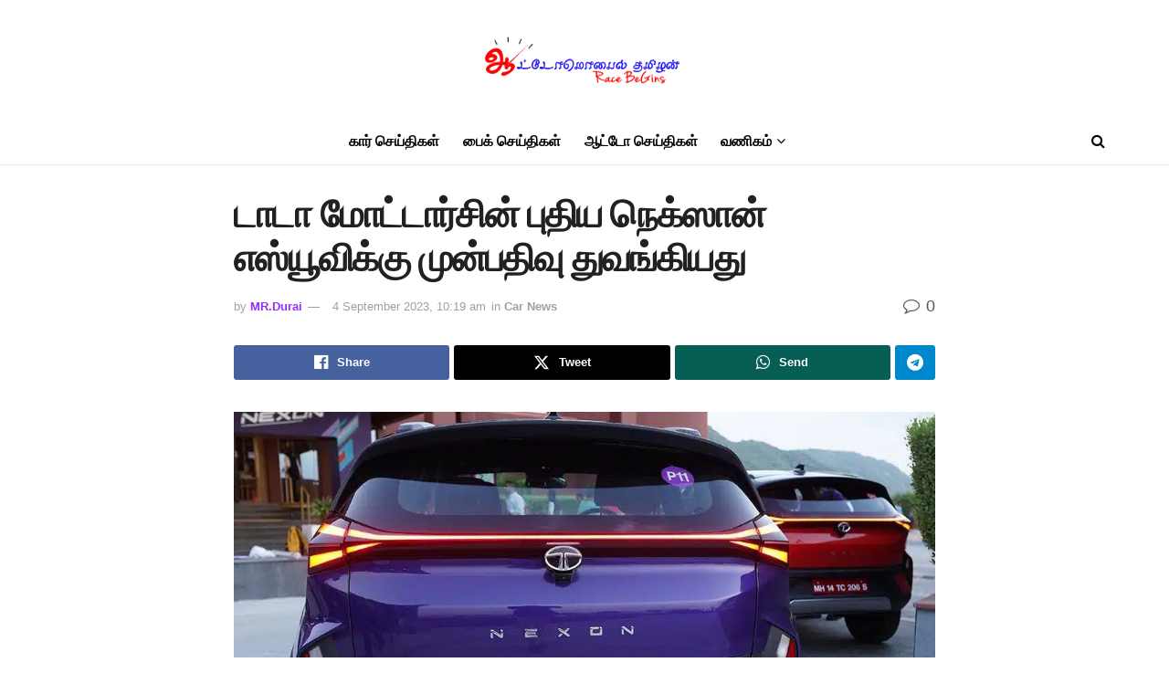

--- FILE ---
content_type: text/html; charset=UTF-8
request_url: https://www.automobiletamilan.com/car-news/tata-nexon-suv-facelift-bookings-open/
body_size: 53161
content:
<!doctype html>
<!--[if lt IE 7]><html class="no-js lt-ie9 lt-ie8 lt-ie7" lang="ta" prefix="og: https://ogp.me/ns#"> <![endif]-->
<!--[if IE 7]><html class="no-js lt-ie9 lt-ie8" lang="ta" prefix="og: https://ogp.me/ns#"> <![endif]-->
<!--[if IE 8]><html class="no-js lt-ie9" lang="ta" prefix="og: https://ogp.me/ns#"> <![endif]-->
<!--[if IE 9]><html class="no-js lt-ie10" lang="ta" prefix="og: https://ogp.me/ns#"> <![endif]-->
<!--[if gt IE 8]><!--><html class="no-js" lang="ta" prefix="og: https://ogp.me/ns#"> <!--<![endif]--><head><script data-no-optimize="1" type="pmdelayedscript" data-cfasync="false" data-no-defer="1" data-no-minify="1">var litespeed_docref=sessionStorage.getItem("litespeed_docref");litespeed_docref&&(Object.defineProperty(document,"referrer",{get:function(){return litespeed_docref}}),sessionStorage.removeItem("litespeed_docref"));</script> <meta http-equiv="Content-Type" content="text/html; charset=UTF-8" /><meta name='viewport' content='width=device-width, initial-scale=1, user-scalable=yes' /><link rel="profile" href="http://gmpg.org/xfn/11" /><link rel="pingback" href="https://www.automobiletamilan.com/xmlrpc.php" /><link rel='dns-prefetch' href='//www.googletagmanager.com'><link rel='dns-prefetch' href='//pagead2.googlesyndication.com'><link rel='dns-prefetch' href='//google-analytics.com'><link rel='dns-prefetch' href='//securepubads.g.doubleclick.net'><link rel='dns-prefetch' href='//fundingchoicesmessages.google.com'><link rel='dns-prefetch' href='//www.google.com'> <script type="pmdelayedscript" data-perfmatters-type="litespeed/javascript" data-cfasync="false" data-no-optimize="1" data-no-defer="1" data-no-minify="1">var jnews_ajax_url='/?ajax-request=jnews'</script> <script type="pmdelayedscript" data-perfmatters-type="litespeed/javascript" data-cfasync="false" data-no-optimize="1" data-no-defer="1" data-no-minify="1">window.jnews=window.jnews||{},window.jnews.library=window.jnews.library||{},window.jnews.library=function(){"use strict";var e=this;e.win=window,e.doc=document,e.noop=function(){},e.globalBody=e.doc.getElementsByTagName("body")[0],e.globalBody=e.globalBody?e.globalBody:e.doc,e.win.jnewsDataStorage=e.win.jnewsDataStorage||{_storage:new WeakMap,put:function(e,t,n){this._storage.has(e)||this._storage.set(e,new Map),this._storage.get(e).set(t,n)},get:function(e,t){return this._storage.get(e).get(t)},has:function(e,t){return this._storage.has(e)&&this._storage.get(e).has(t)},remove:function(e,t){var n=this._storage.get(e).delete(t);return 0===!this._storage.get(e).size&&this._storage.delete(e),n}},e.windowWidth=function(){return e.win.innerWidth||e.docEl.clientWidth||e.globalBody.clientWidth},e.windowHeight=function(){return e.win.innerHeight||e.docEl.clientHeight||e.globalBody.clientHeight},e.requestAnimationFrame=e.win.requestAnimationFrame||e.win.webkitRequestAnimationFrame||e.win.mozRequestAnimationFrame||e.win.msRequestAnimationFrame||window.oRequestAnimationFrame||function(e){return setTimeout(e,1e3/60)},e.cancelAnimationFrame=e.win.cancelAnimationFrame||e.win.webkitCancelAnimationFrame||e.win.webkitCancelRequestAnimationFrame||e.win.mozCancelAnimationFrame||e.win.msCancelRequestAnimationFrame||e.win.oCancelRequestAnimationFrame||function(e){clearTimeout(e)},e.classListSupport="classList"in document.createElement("_"),e.hasClass=e.classListSupport?function(e,t){return e.classList.contains(t)}:function(e,t){return e.className.indexOf(t)>=0},e.addClass=e.classListSupport?function(t,n){e.hasClass(t,n)||t.classList.add(n)}:function(t,n){e.hasClass(t,n)||(t.className+=" "+n)},e.removeClass=e.classListSupport?function(t,n){e.hasClass(t,n)&&t.classList.remove(n)}:function(t,n){e.hasClass(t,n)&&(t.className=t.className.replace(n,""))},e.objKeys=function(e){var t=[];for(var n in e)Object.prototype.hasOwnProperty.call(e,n)&&t.push(n);return t},e.isObjectSame=function(e,t){var n=!0;return JSON.stringify(e)!==JSON.stringify(t)&&(n=!1),n},e.extend=function(){for(var e,t,n,o=arguments[0]||{},i=1,a=arguments.length;i<a;i++)if(null!==(e=arguments[i]))for(t in e)o!==(n=e[t])&&void 0!==n&&(o[t]=n);return o},e.dataStorage=e.win.jnewsDataStorage,e.isVisible=function(e){return 0!==e.offsetWidth&&0!==e.offsetHeight||e.getBoundingClientRect().length},e.getHeight=function(e){return e.offsetHeight||e.clientHeight||e.getBoundingClientRect().height},e.getWidth=function(e){return e.offsetWidth||e.clientWidth||e.getBoundingClientRect().width},e.supportsPassive=!1;try{var t=Object.defineProperty({},"passive",{get:function(){e.supportsPassive=!0}});"createEvent"in e.doc?e.win.addEventListener("test",null,t):"fireEvent"in e.doc&&e.win.attachEvent("test",null)}catch(e){}e.passiveOption=!!e.supportsPassive&&{passive:!0},e.setStorage=function(e,t){e="jnews-"+e;var n={expired:Math.floor(((new Date).getTime()+432e5)/1e3)};t=Object.assign(n,t);localStorage.setItem(e,JSON.stringify(t))},e.getStorage=function(e){e="jnews-"+e;var t=localStorage.getItem(e);return null!==t&&0<t.length?JSON.parse(localStorage.getItem(e)):{}},e.expiredStorage=function(){var t,n="jnews-";for(var o in localStorage)o.indexOf(n)>-1&&"undefined"!==(t=e.getStorage(o.replace(n,""))).expired&&t.expired<Math.floor((new Date).getTime()/1e3)&&localStorage.removeItem(o)},e.addEvents=function(t,n,o){for(var i in n){var a=["touchstart","touchmove"].indexOf(i)>=0&&!o&&e.passiveOption;"createEvent"in e.doc?t.addEventListener(i,n[i],a):"fireEvent"in e.doc&&t.attachEvent("on"+i,n[i])}},e.removeEvents=function(t,n){for(var o in n)"createEvent"in e.doc?t.removeEventListener(o,n[o]):"fireEvent"in e.doc&&t.detachEvent("on"+o,n[o])},e.triggerEvents=function(t,n,o){var i;o=o||{detail:null};return"createEvent"in e.doc?(!(i=e.doc.createEvent("CustomEvent")||new CustomEvent(n)).initCustomEvent||i.initCustomEvent(n,!0,!1,o),void t.dispatchEvent(i)):"fireEvent"in e.doc?((i=e.doc.createEventObject()).eventType=n,void t.fireEvent("on"+i.eventType,i)):void 0},e.getParents=function(t,n){void 0===n&&(n=e.doc);for(var o=[],i=t.parentNode,a=!1;!a;)if(i){var r=i;r.querySelectorAll(n).length?a=!0:(o.push(r),i=r.parentNode)}else o=[],a=!0;return o},e.forEach=function(e,t,n){for(var o=0,i=e.length;o<i;o++)t.call(n,e[o],o)},e.getText=function(e){return e.innerText||e.textContent},e.setText=function(e,t){var n="object"==typeof t?t.innerText||t.textContent:t;e.innerText&&(e.innerText=n),e.textContent&&(e.textContent=n)},e.httpBuildQuery=function(t){return e.objKeys(t).reduce(function t(n){var o=arguments.length>1&&void 0!==arguments[1]?arguments[1]:null;return function(i,a){var r=n[a];a=encodeURIComponent(a);var s=o?"".concat(o,"[").concat(a,"]"):a;return null==r||"function"==typeof r?(i.push("".concat(s,"=")),i):["number","boolean","string"].includes(typeof r)?(i.push("".concat(s,"=").concat(encodeURIComponent(r))),i):(i.push(e.objKeys(r).reduce(t(r,s),[]).join("&")),i)}}(t),[]).join("&")},e.get=function(t,n,o,i){return o="function"==typeof o?o:e.noop,e.ajax("GET",t,n,o,i)},e.post=function(t,n,o,i){return o="function"==typeof o?o:e.noop,e.ajax("POST",t,n,o,i)},e.ajax=function(t,n,o,i,a){var r=new XMLHttpRequest,s=n,c=e.httpBuildQuery(o);if(t=-1!=["GET","POST"].indexOf(t)?t:"GET",r.open(t,s+("GET"==t?"?"+c:""),!0),"POST"==t&&r.setRequestHeader("Content-type","application/x-www-form-urlencoded"),r.setRequestHeader("X-Requested-With","XMLHttpRequest"),r.onreadystatechange=function(){4===r.readyState&&200<=r.status&&300>r.status&&"function"==typeof i&&i.call(void 0,r.response)},void 0!==a&&!a){return{xhr:r,send:function(){r.send("POST"==t?c:null)}}}return r.send("POST"==t?c:null),{xhr:r}},e.scrollTo=function(t,n,o){function i(e,t,n){this.start=this.position(),this.change=e-this.start,this.currentTime=0,this.increment=20,this.duration=void 0===n?500:n,this.callback=t,this.finish=!1,this.animateScroll()}return Math.easeInOutQuad=function(e,t,n,o){return(e/=o/2)<1?n/2*e*e+t:-n/2*(--e*(e-2)-1)+t},i.prototype.stop=function(){this.finish=!0},i.prototype.move=function(t){e.doc.documentElement.scrollTop=t,e.globalBody.parentNode.scrollTop=t,e.globalBody.scrollTop=t},i.prototype.position=function(){return e.doc.documentElement.scrollTop||e.globalBody.parentNode.scrollTop||e.globalBody.scrollTop},i.prototype.animateScroll=function(){this.currentTime+=this.increment;var t=Math.easeInOutQuad(this.currentTime,this.start,this.change,this.duration);this.move(t),this.currentTime<this.duration&&!this.finish?e.requestAnimationFrame.call(e.win,this.animateScroll.bind(this)):this.callback&&"function"==typeof this.callback&&this.callback()},new i(t,n,o)},e.unwrap=function(t){var n,o=t;e.forEach(t,(function(e,t){n?n+=e:n=e})),o.replaceWith(n)},e.performance={start:function(e){performance.mark(e+"Start")},stop:function(e){performance.mark(e+"End"),performance.measure(e,e+"Start",e+"End")}},e.fps=function(){var t=0,n=0,o=0;!function(){var i=t=0,a=0,r=0,s=document.getElementById("fpsTable"),c=function(t){void 0===document.getElementsByTagName("body")[0]?e.requestAnimationFrame.call(e.win,(function(){c(t)})):document.getElementsByTagName("body")[0].appendChild(t)};null===s&&((s=document.createElement("div")).style.position="fixed",s.style.top="120px",s.style.left="10px",s.style.width="100px",s.style.height="20px",s.style.border="1px solid black",s.style.fontSize="11px",s.style.zIndex="100000",s.style.backgroundColor="white",s.id="fpsTable",c(s));var l=function(){o++,n=Date.now(),(a=(o/(r=(n-t)/1e3)).toPrecision(2))!=i&&(i=a,s.innerHTML=i+"fps"),1<r&&(t=n,o=0),e.requestAnimationFrame.call(e.win,l)};l()}()},e.instr=function(e,t){for(var n=0;n<t.length;n++)if(-1!==e.toLowerCase().indexOf(t[n].toLowerCase()))return!0},e.winLoad=function(t,n){function o(o){if("complete"===e.doc.readyState||"interactive"===e.doc.readyState)return!o||n?setTimeout(t,n||1):t(o),1}o()||e.addEvents(e.win,{load:o})},e.docReady=function(t,n){function o(o){if("complete"===e.doc.readyState||"interactive"===e.doc.readyState)return!o||n?setTimeout(t,n||1):t(o),1}o()||e.addEvents(e.doc,{DOMContentLiteSpeedLoaded:o})},e.fireOnce=function(){e.docReady((function(){e.assets=e.assets||[],e.assets.length&&(e.boot(),e.load_assets())}),50)},e.boot=function(){e.length&&e.doc.querySelectorAll("style[media]").forEach((function(e){"not all"==e.getAttribute("media")&&e.removeAttribute("media")}))},e.create_js=function(t,n){var o=e.doc.createElement("script");switch(o.setAttribute("src",t),n){case"defer":o.setAttribute("defer",!0);break;case"async":o.setAttribute("async",!0);break;case"deferasync":o.setAttribute("defer",!0),o.setAttribute("async",!0)}e.globalBody.appendChild(o)},e.load_assets=function(){"object"==typeof e.assets&&e.forEach(e.assets.slice(0),(function(t,n){var o="";t.defer&&(o+="defer"),t.async&&(o+="async"),e.create_js(t.url,o);var i=e.assets.indexOf(t);i>-1&&e.assets.splice(i,1)})),e.assets=jnewsoption.au_scripts=window.jnewsads=[]},e.setCookie=function(e,t,n){var o="";if(n){var i=new Date;i.setTime(i.getTime()+24*n*60*60*1e3),o="; expires="+i.toUTCString()}document.cookie=e+"="+(t||"")+o+"; path=/"},e.getCookie=function(e){for(var t=e+"=",n=document.cookie.split(";"),o=0;o<n.length;o++){for(var i=n[o];" "==i.charAt(0);)i=i.substring(1,i.length);if(0==i.indexOf(t))return i.substring(t.length,i.length)}return null},e.eraseCookie=function(e){document.cookie=e+"=; Path=/; Expires=Thu, 01 Jan 1970 00:00:01 GMT;"},e.docReady((function(){e.globalBody=e.globalBody==e.doc?e.doc.getElementsByTagName("body")[0]:e.globalBody,e.globalBody=e.globalBody?e.globalBody:e.doc})),e.winLoad((function(){e.winLoad((function(){var t=!1;if(void 0!==window.jnewsadmin)if(void 0!==window.file_version_checker){var n=e.objKeys(window.file_version_checker);n.length?n.forEach((function(e){t||"10.0.4"===window.file_version_checker[e]||(t=!0)})):t=!0}else t=!0;t&&(window.jnewsHelper.getMessage(),window.jnewsHelper.getNotice())}),2500)}))},window.jnews.library=new window.jnews.library</script> <title>Tata nexon bookings - டாடா மோட்டார்சின் புதிய நெக்ஸான் எஸ்யூவிக்கு முன்பதிவு துவங்கியது</title><link rel="preload" href="http://www.automobiletamilan.com/wp-content/uploads/2024/04/automobile-tamilan-logo.png.webp" as="image" fetchpriority="high"><link rel="preload" href="http://www.automobiletamilan.com/wp-content/uploads/2023/09/2023-tata-nexon-suv-rear.jpg.webp" as="image" imagesrcset="http://www.automobiletamilan.com/wp-content/uploads/2023/09/2023-tata-nexon-suv-rear.jpg.avif" imagesizes="(max-width: 1021px) 100vw, 1021px" fetchpriority="high"><link rel="preload" href="http://www.automobiletamilan.com/wp-content/themes/jnews/assets/fonts/jegicon/fonts/jegicon.woff" as="font" type="font/woff" crossorigin><style id="perfmatters-used-css">:where(.wp-block-button__link){border-radius:9999px;box-shadow:none;padding:calc(.667em + 2px) calc(1.333em + 2px);text-decoration:none;}:root :where(.wp-block-button .wp-block-button__link.is-style-outline),:root :where(.wp-block-button.is-style-outline>.wp-block-button__link){border:2px solid;padding:.667em 1.333em;}:root :where(.wp-block-button .wp-block-button__link.is-style-outline:not(.has-text-color)),:root :where(.wp-block-button.is-style-outline>.wp-block-button__link:not(.has-text-color)){color:currentColor;}:root :where(.wp-block-button .wp-block-button__link.is-style-outline:not(.has-background)),:root :where(.wp-block-button.is-style-outline>.wp-block-button__link:not(.has-background)){background-color:initial;background-image:none;}:where(.wp-block-columns){margin-bottom:1.75em;}:where(.wp-block-columns.has-background){padding:1.25em 2.375em;}:where(.wp-block-post-comments input[type=submit]){border:none;}:where(.wp-block-cover-image:not(.has-text-color)),:where(.wp-block-cover:not(.has-text-color)){color:#fff;}:where(.wp-block-cover-image.is-light:not(.has-text-color)),:where(.wp-block-cover.is-light:not(.has-text-color)){color:#000;}:root :where(.wp-block-cover h1:not(.has-text-color)),:root :where(.wp-block-cover h2:not(.has-text-color)),:root :where(.wp-block-cover h3:not(.has-text-color)),:root :where(.wp-block-cover h4:not(.has-text-color)),:root :where(.wp-block-cover h5:not(.has-text-color)),:root :where(.wp-block-cover h6:not(.has-text-color)),:root :where(.wp-block-cover p:not(.has-text-color)){color:inherit;}:where(.wp-block-file){margin-bottom:1.5em;}:where(.wp-block-file__button){border-radius:2em;display:inline-block;padding:.5em 1em;}:where(.wp-block-file__button):where(a):active,:where(.wp-block-file__button):where(a):focus,:where(.wp-block-file__button):where(a):hover,:where(.wp-block-file__button):where(a):visited{box-shadow:none;color:#fff;opacity:.85;text-decoration:none;}:where(.wp-block-form-input__input){font-size:1em;margin-bottom:.5em;padding:0 .5em;}:where(.wp-block-form-input__input)[type=date],:where(.wp-block-form-input__input)[type=datetime-local],:where(.wp-block-form-input__input)[type=datetime],:where(.wp-block-form-input__input)[type=email],:where(.wp-block-form-input__input)[type=month],:where(.wp-block-form-input__input)[type=number],:where(.wp-block-form-input__input)[type=password],:where(.wp-block-form-input__input)[type=search],:where(.wp-block-form-input__input)[type=tel],:where(.wp-block-form-input__input)[type=text],:where(.wp-block-form-input__input)[type=time],:where(.wp-block-form-input__input)[type=url],:where(.wp-block-form-input__input)[type=week]{border-style:solid;border-width:1px;line-height:2;min-height:2em;}:where(.wp-block-group.wp-block-group-is-layout-constrained){position:relative;}@keyframes show-content-image{0%{visibility:hidden;}99%{visibility:hidden;}to{visibility:visible;}}@keyframes turn-on-visibility{0%{opacity:0;}to{opacity:1;}}@keyframes turn-off-visibility{0%{opacity:1;visibility:visible;}99%{opacity:0;visibility:visible;}to{opacity:0;visibility:hidden;}}@keyframes lightbox-zoom-in{0%{transform:translate(calc(( -100vw + var(--wp--lightbox-scrollbar-width) ) / 2 + var(--wp--lightbox-initial-left-position)),calc(-50vh + var(--wp--lightbox-initial-top-position))) scale(var(--wp--lightbox-scale));}to{transform:translate(-50%,-50%) scale(1);}}@keyframes lightbox-zoom-out{0%{transform:translate(-50%,-50%) scale(1);visibility:visible;}99%{visibility:visible;}to{transform:translate(calc(( -100vw + var(--wp--lightbox-scrollbar-width) ) / 2 + var(--wp--lightbox-initial-left-position)),calc(-50vh + var(--wp--lightbox-initial-top-position))) scale(var(--wp--lightbox-scale));visibility:hidden;}}:where(.wp-block-latest-comments:not([style*=line-height] .wp-block-latest-comments__comment)){line-height:1.1;}:where(.wp-block-latest-comments:not([style*=line-height] .wp-block-latest-comments__comment-excerpt p)){line-height:1.8;}:root :where(.wp-block-latest-posts.is-grid){padding:0;}:root :where(.wp-block-latest-posts.wp-block-latest-posts__list){padding-left:0;}ol,ul{box-sizing:border-box;}:root :where(.wp-block-list.has-background){padding:1.25em 2.375em;}:where(.wp-block-navigation.has-background .wp-block-navigation-item a:not(.wp-element-button)),:where(.wp-block-navigation.has-background .wp-block-navigation-submenu a:not(.wp-element-button)){padding:.5em 1em;}:where(.wp-block-navigation .wp-block-navigation__submenu-container .wp-block-navigation-item a:not(.wp-element-button)),:where(.wp-block-navigation .wp-block-navigation__submenu-container .wp-block-navigation-submenu a:not(.wp-element-button)),:where(.wp-block-navigation .wp-block-navigation__submenu-container .wp-block-navigation-submenu button.wp-block-navigation-item__content),:where(.wp-block-navigation .wp-block-navigation__submenu-container .wp-block-pages-list__item button.wp-block-navigation-item__content){padding:.5em 1em;}@keyframes overlay-menu__fade-in-animation{0%{opacity:0;transform:translateY(.5em);}to{opacity:1;transform:translateY(0);}}:root :where(p.has-background){padding:1.25em 2.375em;}:where(p.has-text-color:not(.has-link-color)) a{color:inherit;}:where(.wp-block-post-comments-form input:not([type=submit])),:where(.wp-block-post-comments-form textarea){border:1px solid #949494;font-family:inherit;font-size:1em;}:where(.wp-block-post-comments-form input:where(:not([type=submit]):not([type=checkbox]))),:where(.wp-block-post-comments-form textarea){padding:calc(.667em + 2px);}:where(.wp-block-post-excerpt){box-sizing:border-box;margin-bottom:var(--wp--style--block-gap);margin-top:var(--wp--style--block-gap);}:where(.wp-block-preformatted.has-background){padding:1.25em 2.375em;}:where(.wp-block-search__button){border:1px solid #ccc;padding:6px 10px;}:where(.wp-block-search__input){appearance:none;border:1px solid #949494;flex-grow:1;font-family:inherit;font-size:inherit;font-style:inherit;font-weight:inherit;letter-spacing:inherit;line-height:inherit;margin-left:0;margin-right:0;min-width:3rem;padding:8px;text-decoration:unset !important;text-transform:inherit;}:where(.wp-block-search__button-inside .wp-block-search__inside-wrapper){background-color:#fff;border:1px solid #949494;box-sizing:border-box;padding:4px;}:where(.wp-block-search__button-inside .wp-block-search__inside-wrapper) :where(.wp-block-search__button){padding:4px 8px;}:root :where(.wp-block-separator.is-style-dots){height:auto;line-height:1;text-align:center;}:root :where(.wp-block-separator.is-style-dots):before{color:currentColor;content:"···";font-family:serif;font-size:1.5em;letter-spacing:2em;padding-left:2em;}:root :where(.wp-block-site-logo.is-style-rounded){border-radius:9999px;}:root :where(.wp-block-social-links .wp-social-link a){padding:.25em;}:root :where(.wp-block-social-links.is-style-logos-only .wp-social-link a){padding:0;}:root :where(.wp-block-social-links.is-style-pill-shape .wp-social-link a){padding-left:.6666666667em;padding-right:.6666666667em;}:root :where(.wp-block-tag-cloud.is-style-outline){display:flex;flex-wrap:wrap;gap:1ch;}:root :where(.wp-block-tag-cloud.is-style-outline a){border:1px solid;font-size:unset !important;margin-right:0;padding:1ch 2ch;text-decoration:none !important;}:root :where(.wp-block-table-of-contents){box-sizing:border-box;}:where(.wp-block-term-description){box-sizing:border-box;margin-bottom:var(--wp--style--block-gap);margin-top:var(--wp--style--block-gap);}:where(pre.wp-block-verse){font-family:inherit;}.editor-styles-wrapper,.entry-content{counter-reset:footnotes;}:root{--wp-block-synced-color:#7a00df;--wp-block-synced-color--rgb:122,0,223;--wp-bound-block-color:var(--wp-block-synced-color);--wp-editor-canvas-background:#ddd;--wp-admin-theme-color:#007cba;--wp-admin-theme-color--rgb:0,124,186;--wp-admin-theme-color-darker-10:#006ba1;--wp-admin-theme-color-darker-10--rgb:0,107,160.5;--wp-admin-theme-color-darker-20:#005a87;--wp-admin-theme-color-darker-20--rgb:0,90,135;--wp-admin-border-width-focus:2px;}@media (min-resolution:192dpi){:root{--wp-admin-border-width-focus:1.5px;}}:root{--wp--preset--font-size--normal:16px;--wp--preset--font-size--huge:42px;}html :where(.has-border-color){border-style:solid;}html :where([style*=border-top-color]){border-top-style:solid;}html :where([style*=border-right-color]){border-right-style:solid;}html :where([style*=border-bottom-color]){border-bottom-style:solid;}html :where([style*=border-left-color]){border-left-style:solid;}html :where([style*=border-width]){border-style:solid;}html :where([style*=border-top-width]){border-top-style:solid;}html :where([style*=border-right-width]){border-right-style:solid;}html :where([style*=border-bottom-width]){border-bottom-style:solid;}html :where([style*=border-left-width]){border-left-style:solid;}html :where(img[class*=wp-image-]){height:auto;max-width:100%;}:where(figure){margin:0 0 1em;}html :where(.is-position-sticky){--wp-admin--admin-bar--position-offset:var(--wp-admin--admin-bar--height,0px);}@media screen and (max-width:600px){html :where(.is-position-sticky){--wp-admin--admin-bar--position-offset:0px;}}:root{--direction-multiplier:1;}body.rtl,html[dir=rtl]{--direction-multiplier:-1;}.elementor .elementor-background-slideshow{inset:0;position:absolute;z-index:0;}.elementor .elementor-background-slideshow__slide__image{background-position:50%;background-size:cover;height:100%;width:100%;}:root{--page-title-display:block;}@keyframes eicon-spin{0%{transform:rotate(0deg);}to{transform:rotate(359deg);}}@media (min-width:1025px){#elementor-device-mode:after{content:"desktop";}}@media (min-width:-1){#elementor-device-mode:after{content:"widescreen";}}@media (max-width:-1){#elementor-device-mode:after{content:"laptop";content:"tablet_extra";}}@media (max-width:1024px){#elementor-device-mode:after{content:"tablet";}}@media (max-width:-1){#elementor-device-mode:after{content:"mobile_extra";}}@media (max-width:767px){#elementor-device-mode:after{content:"mobile";}}@media (prefers-reduced-motion:no-preference){html{scroll-behavior:smooth;}}.e-con:before,.e-con>.elementor-background-slideshow:before,.e-con>.elementor-motion-effects-container>.elementor-motion-effects-layer:before,:is(.e-con,.e-con>.e-con-inner)>.elementor-background-video-container:before{border-block-end-width:var(--border-block-end-width);border-block-start-width:var(--border-block-start-width);border-color:var(--border-color);border-inline-end-width:var(--border-inline-end-width);border-inline-start-width:var(--border-inline-start-width);border-radius:var(--border-radius);border-style:var(--border-style);content:var(--background-overlay);display:block;height:max(100% + var(--border-top-width) + var(--border-bottom-width),100%);left:calc(0px - var(--border-left-width));mix-blend-mode:var(--overlay-mix-blend-mode);opacity:var(--overlay-opacity);position:absolute;top:calc(0px - var(--border-top-width));transition:var(--overlay-transition,.3s);width:max(100% + var(--border-left-width) + var(--border-right-width),100%);}.e-con>.elementor-background-slideshow,:is(.e-con,.e-con>.e-con-inner)>.elementor-background-video-container{border-block-end-width:var(--border-block-end-width);border-block-start-width:var(--border-block-start-width);border-color:var(--border-color);border-inline-end-width:var(--border-inline-end-width);border-inline-start-width:var(--border-inline-start-width);border-radius:var(--border-radius);border-style:var(--border-style);height:max(100% + var(--border-top-width) + var(--border-bottom-width),100%);left:calc(0px - var(--border-left-width));top:calc(0px - var(--border-top-width));width:max(100% + var(--border-left-width) + var(--border-right-width),100%);}:is(.e-con,.e-con>.e-con-inner)>.elementor-background-slideshow:before{z-index:2;}.animated{animation-duration:1.25s;}.animated.animated-slow{animation-duration:2s;}.animated.animated-fast{animation-duration:.75s;}.animated.infinite{animation-iteration-count:infinite;}.animated.reverse{animation-direction:reverse;animation-fill-mode:forwards;}@media (prefers-reduced-motion:reduce){.animated{animation:none !important;}html *{transition-delay:0s !important;transition-duration:0s !important;}}@font-face{font-family:"FontAwesome";src:url("https://www.automobiletamilan.com/wp-content/plugins/elementor/assets/lib/font-awesome/css/../fonts/fontawesome-webfont.eot?v=4.7.0");src:url("https://www.automobiletamilan.com/wp-content/plugins/elementor/assets/lib/font-awesome/css/../fonts/fontawesome-webfont.eot?#iefix&v=4.7.0") format("embedded-opentype"),url("https://www.automobiletamilan.com/wp-content/plugins/elementor/assets/lib/font-awesome/css/../fonts/fontawesome-webfont.woff2?v=4.7.0") format("woff2"),url("https://www.automobiletamilan.com/wp-content/plugins/elementor/assets/lib/font-awesome/css/../fonts/fontawesome-webfont.woff?v=4.7.0") format("woff"),url("https://www.automobiletamilan.com/wp-content/plugins/elementor/assets/lib/font-awesome/css/../fonts/fontawesome-webfont.ttf?v=4.7.0") format("truetype"),url("https://www.automobiletamilan.com/wp-content/plugins/elementor/assets/lib/font-awesome/css/../fonts/fontawesome-webfont.svg?v=4.7.0#fontawesomeregular") format("svg");font-weight:normal;font-style:normal;}.fa{display:inline-block;font:normal normal normal 14px/1 FontAwesome;font-size:inherit;text-rendering:auto;-webkit-font-smoothing:antialiased;-moz-osx-font-smoothing:grayscale;}@-webkit-keyframes fa-spin{0%{-webkit-transform:rotate(0deg);transform:rotate(0deg);}100%{-webkit-transform:rotate(359deg);transform:rotate(359deg);}}@keyframes fa-spin{0%{-webkit-transform:rotate(0deg);transform:rotate(0deg);}100%{-webkit-transform:rotate(359deg);transform:rotate(359deg);}}.fa-search:before{content:"";}.fa-twitter:before{content:"";}.fa-facebook-f:before,.fa-facebook:before{content:"";}.fa-navicon:before,.fa-reorder:before,.fa-bars:before{content:"";}.fa-comment-o:before{content:"";}.fa-angle-up:before{content:"";}.fa-youtube-play:before{content:"";}.fa-instagram:before{content:"";}.fa-facebook-official:before{content:"";}.fa-whatsapp:before{content:"";}.fa-telegram:before{content:"";}@font-face{font-family:jegicon;src:url("https://www.automobiletamilan.com/wp-content/themes/jnews/assets/fonts/jegicon/fonts/jegicon.eot");src:url("https://www.automobiletamilan.com/wp-content/themes/jnews/assets/fonts/jegicon/fonts/jegicon.eot?#iefix") format("embedded-opentype"),url("https://www.automobiletamilan.com/wp-content/themes/jnews/assets/fonts/jegicon/fonts/jegicon.woff") format("woff"),url("https://www.automobiletamilan.com/wp-content/themes/jnews/assets/fonts/jegicon/fonts/jegicon.ttf") format("truetype"),url("https://www.automobiletamilan.com/wp-content/themes/jnews/assets/fonts/jegicon/fonts/jegicon.svg#jegicon") format("svg");font-weight:400;font-style:normal;font-display:swap;}[data-icon]:before{font-family:jegicon !important;content:attr(data-icon);font-style:normal !important;font-weight:400 !important;font-variant:normal !important;text-transform:none !important;speak:none;line-height:1;-webkit-font-smoothing:antialiased;-moz-osx-font-smoothing:grayscale;}[class*=" jegicon-"]:before,[class^=jegicon-]:before{font-family:jegicon !important;font-style:normal !important;font-weight:400 !important;font-variant:normal !important;text-transform:none !important;speak:none;line-height:1;-webkit-font-smoothing:antialiased;-moz-osx-font-smoothing:grayscale;}.jegicon-cross:before{content:"d";}button::-moz-focus-inner{padding:0;border:0;}.pswp{display:none;position:absolute;width:100%;height:100%;left:0;top:0;overflow:hidden;-ms-touch-action:none;touch-action:none;z-index:1500;-webkit-text-size-adjust:100%;-webkit-backface-visibility:hidden;outline:0;}.pswp *{-webkit-box-sizing:border-box;box-sizing:border-box;}.pswp img{max-width:none;}.pswp__bg{position:absolute;left:0;top:0;width:100%;height:100%;background:#000;opacity:0;transform:translateZ(0);-webkit-backface-visibility:hidden;will-change:opacity;}.pswp__scroll-wrap{position:absolute;left:0;top:0;width:100%;height:100%;overflow:hidden;}.pswp__container,.pswp__zoom-wrap{-ms-touch-action:none;touch-action:none;position:absolute;left:0;right:0;top:0;bottom:0;}.pswp__container,.pswp__img{-webkit-user-select:none;-moz-user-select:none;-ms-user-select:none;user-select:none;-webkit-tap-highlight-color:transparent;-webkit-touch-callout:none;}.pswp__bg{will-change:opacity;-webkit-transition:opacity 333ms cubic-bezier(.4,0,.22,1);transition:opacity 333ms cubic-bezier(.4,0,.22,1);}.pswp__container,.pswp__zoom-wrap{-webkit-backface-visibility:hidden;}.pswp__item{position:absolute;left:0;right:0;top:0;bottom:0;overflow:hidden;}.pswp__button{width:44px;height:44px;position:relative;background:0 0;cursor:pointer;overflow:visible;-webkit-appearance:none;display:block;border:0;padding:0;margin:0;float:right;opacity:.75;-webkit-transition:opacity .2s;transition:opacity .2s;-webkit-box-shadow:none;box-shadow:none;}.pswp__button:focus,.pswp__button:hover{opacity:1;}.pswp__button:active{outline:0;opacity:.9;}.pswp__button::-moz-focus-inner{padding:0;border:0;}.pswp__button,.pswp__button--arrow--left:before,.pswp__button--arrow--right:before{background:url("https://www.automobiletamilan.com/wp-content/themes/jnews/assets/css/photoswipe/default-skin/default-skin.png") 0 0 no-repeat;background-size:264px 88px;width:44px;height:44px;}.pswp__button--close{background-position:0 -44px;}.pswp__button--share{background-position:-44px -44px;}.pswp__button--fs{display:none;}.pswp__button--zoom{display:none;background-position:-88px 0;}.pswp__button--arrow--left,.pswp__button--arrow--right{background:0 0;top:50%;margin-top:-50px;width:70px;height:100px;position:absolute;}.pswp__button--arrow--left{left:0;}.pswp__button--arrow--right{right:0;}.pswp__button--arrow--left:before,.pswp__button--arrow--right:before{content:"";top:35px;background-color:rgba(0,0,0,.3);height:30px;width:32px;position:absolute;}.pswp__button--arrow--left:before{left:6px;background-position:-138px -44px;}.pswp__button--arrow--right:before{right:6px;background-position:-94px -44px;}.pswp__counter,.pswp__share-modal{-webkit-user-select:none;-moz-user-select:none;-ms-user-select:none;user-select:none;}.pswp__share-modal{display:block;background:rgba(0,0,0,.5);width:100%;height:100%;top:0;left:0;padding:10px;position:absolute;z-index:1600;opacity:0;-webkit-transition:opacity .25s ease-out;transition:opacity .25s ease-out;-webkit-backface-visibility:hidden;will-change:opacity;}.pswp__share-modal--hidden{display:none;}.pswp__share-tooltip{z-index:1620;position:absolute;background:#fff;top:56px;border-radius:2px;display:block;width:auto;right:44px;-webkit-box-shadow:0 2px 5px rgba(0,0,0,.25);box-shadow:0 2px 5px rgba(0,0,0,.25);-webkit-transform:translateY(6px);-ms-transform:translateY(6px);transform:translateY(6px);-webkit-transition:-webkit-transform .25s;transition:transform .25s;-webkit-backface-visibility:hidden;will-change:transform;}.pswp__share-tooltip a{display:block;padding:8px 12px;color:#000;text-decoration:none;font-size:14px;line-height:18px;}.pswp__share-tooltip a:hover{text-decoration:none;color:#000;}.pswp__share-tooltip a:first-child{border-radius:2px 2px 0 0;}.pswp__share-tooltip a:last-child{border-radius:0 0 2px 2px;}.pswp__counter{position:absolute;left:0;top:0;height:44px;font-size:13px;line-height:44px;color:#fff;opacity:.75;padding:0 10px;}.pswp__caption{position:absolute;left:0;bottom:0;width:100%;min-height:44px;}.pswp__caption__center{text-align:center;max-width:420px;margin:0 auto;font-size:13px;padding:10px;line-height:20px;color:#ccc;}.pswp__preloader{width:44px;height:44px;position:absolute;top:0;left:50%;margin-left:-22px;opacity:0;-webkit-transition:opacity .25s ease-out;transition:opacity .25s ease-out;will-change:opacity;direction:ltr;}.pswp__preloader__icn{width:20px;height:20px;margin:12px;}@media screen and (max-width:1024px){.pswp__preloader{position:relative;left:auto;top:auto;margin:0;float:right;}}@-webkit-keyframes clockwise{0%{-webkit-transform:rotate(0);transform:rotate(0);}100%{-webkit-transform:rotate(360deg);transform:rotate(360deg);}}@keyframes clockwise{0%{-webkit-transform:rotate(0);transform:rotate(0);}100%{-webkit-transform:rotate(360deg);transform:rotate(360deg);}}@-webkit-keyframes donut-rotate{0%{-webkit-transform:rotate(0);transform:rotate(0);}50%{-webkit-transform:rotate(-140deg);transform:rotate(-140deg);}100%{-webkit-transform:rotate(0);transform:rotate(0);}}@keyframes donut-rotate{0%{-webkit-transform:rotate(0);transform:rotate(0);}50%{-webkit-transform:rotate(-140deg);transform:rotate(-140deg);}100%{-webkit-transform:rotate(0);transform:rotate(0);}}.pswp__ui{-webkit-font-smoothing:auto;visibility:visible;opacity:1;z-index:1550;}.pswp__top-bar{position:absolute;left:0;top:0;height:44px;width:100%;}.pswp--has_mouse .pswp__button--arrow--left,.pswp--has_mouse .pswp__button--arrow--right,.pswp__caption,.pswp__top-bar{-webkit-backface-visibility:hidden;will-change:opacity;-webkit-transition:opacity 333ms cubic-bezier(.4,0,.22,1);transition:opacity 333ms cubic-bezier(.4,0,.22,1);}.pswp__caption,.pswp__top-bar{background-color:rgba(0,0,0,.5);}.pswp__ui--hidden .pswp__button--arrow--left,.pswp__ui--hidden .pswp__button--arrow--right,.pswp__ui--hidden .pswp__caption,.pswp__ui--hidden .pswp__top-bar{opacity:.001;}a,abbr,acronym,address,applet,article,aside,audio,b,big,blockquote,body,canvas,caption,center,cite,code,dd,del,details,dfn,div,dl,dt,em,embed,fieldset,figcaption,figure,footer,form,h1,h2,h3,h4,h5,h6,header,hgroup,html,i,iframe,img,ins,kbd,label,legend,li,mark,menu,nav,object,ol,output,p,pre,q,ruby,s,samp,section,small,span,strike,strong,sub,summary,sup,table,tbody,td,tfoot,th,thead,time,tr,tt,u,ul,var,video{margin:0;padding:0;border:0;font-size:100%;font:inherit;vertical-align:baseline;}article,aside,details,figcaption,figure,footer,header,hgroup,menu,nav,section{display:block;}body{line-height:1;}ol,ul{list-style:none;}body{color:#53585c;background:#fff;font-family:"Helvetica Neue",Helvetica,Roboto,Arial,sans-serif;font-size:14px;line-height:1.6em;-webkit-font-smoothing:antialiased;-moz-osx-font-smoothing:grayscale;overflow-anchor:none;}body,html{height:100%;margin:0;}::-moz-selection{background:#fde69a;color:#212121;text-shadow:none;}::-webkit-selection{background:#fde69a;color:#212121;text-shadow:none;}::selection{background:#fde69a;color:#212121;text-shadow:none;}a{color:#f70d28;text-decoration:none;}a:focus,a:hover{color:#212121;outline:0;}audio,canvas,img,video{vertical-align:middle;}img{max-width:100%;-ms-interpolation-mode:bicubic;height:auto;}button,input,label,optgroup,select,textarea{font:inherit;}.clearfix:after,.comment-navigation:after,.container:after,.jeg_authorbox::after,.jeg_block_heading:after,.jeg_popup_content::after,.jeg_postblock:after,.row:after{content:"";display:table;clear:both;}h1,h2,h3,h4,h5,h6{color:#212121;text-rendering:optimizeLegibility;}h1{font-size:2.25em;margin:.67em 0 .5em;line-height:1.25;letter-spacing:-.02em;}h3{font-size:1.563em;margin:1em 0 .5em;line-height:1.4;}em,i{font-style:italic;}p,pre{margin:0 0 1.75em;text-rendering:optimizeLegibility;}@media (max-width:767px){.container{width:98%;width:calc(100% - 10px);}}@media (max-width:479px){.container{width:100%;}}@media (min-width:768px){.container,.jeg_vc_content>.vc_element>.vc_row,.jeg_vc_content>.vc_element>.vc_row[data-vc-full-width=true]:not([data-vc-stretch-content=true])>.jeg-vc-wrapper,.jeg_vc_content>.vc_row,.jeg_vc_content>.vc_row[data-vc-full-width=true]:not([data-vc-stretch-content=true])>.jeg-vc-wrapper,.jeg_vc_content>.wpb-content-wrapper>.vc_element>.vc_row,.jeg_vc_content>.wpb-content-wrapper>.vc_element>.vc_row[data-vc-full-width=true]:not([data-vc-stretch-content=true])>.jeg-vc-wrapper,.jeg_vc_content>.wpb-content-wrapper>.vc_row,.jeg_vc_content>.wpb-content-wrapper>.vc_row[data-vc-full-width=true]:not([data-vc-stretch-content=true])>.jeg-vc-wrapper{max-width:750px;}}@media (min-width:992px){.container,.jeg_vc_content>.vc_element>.vc_row,.jeg_vc_content>.vc_element>.vc_row[data-vc-full-width=true]:not([data-vc-stretch-content=true])>.jeg-vc-wrapper,.jeg_vc_content>.vc_row,.jeg_vc_content>.vc_row[data-vc-full-width=true]:not([data-vc-stretch-content=true])>.jeg-vc-wrapper,.jeg_vc_content>.wpb-content-wrapper>.vc_element>.vc_row,.jeg_vc_content>.wpb-content-wrapper>.vc_element>.vc_row[data-vc-full-width=true]:not([data-vc-stretch-content=true])>.jeg-vc-wrapper,.jeg_vc_content>.wpb-content-wrapper>.vc_row,.jeg_vc_content>.wpb-content-wrapper>.vc_row[data-vc-full-width=true]:not([data-vc-stretch-content=true])>.jeg-vc-wrapper{max-width:970px;}}@media (min-width:1200px){.container,.jeg_vc_content>.vc_element>.vc_row,.jeg_vc_content>.vc_element>.vc_row[data-vc-full-width=true]:not([data-vc-stretch-content=true])>.jeg-vc-wrapper,.jeg_vc_content>.vc_row,.jeg_vc_content>.vc_row[data-vc-full-width=true]:not([data-vc-stretch-content=true])>.jeg-vc-wrapper,.jeg_vc_content>.wpb-content-wrapper>.vc_element>.vc_row,.jeg_vc_content>.wpb-content-wrapper>.vc_element>.vc_row[data-vc-full-width=true]:not([data-vc-stretch-content=true])>.jeg-vc-wrapper,.jeg_vc_content>.wpb-content-wrapper>.vc_row,.jeg_vc_content>.wpb-content-wrapper>.vc_row[data-vc-full-width=true]:not([data-vc-stretch-content=true])>.jeg-vc-wrapper{max-width:1170px;}}.container,.vc_column_container{padding-right:15px;padding-left:15px;margin-right:auto;margin-left:auto;}.row{margin-right:-15px;margin-left:-15px;}.col-lg-1,.col-lg-10,.col-lg-11,.col-lg-12,.col-lg-2,.col-lg-3,.col-lg-4,.col-lg-5,.col-lg-6,.col-lg-7,.col-lg-8,.col-lg-9,.col-md-1,.col-md-10,.col-md-11,.col-md-12,.col-md-2,.col-md-3,.col-md-4,.col-md-5,.col-md-6,.col-md-7,.col-md-8,.col-md-9,.col-sm-1,.col-sm-10,.col-sm-11,.col-sm-12,.col-sm-2,.col-sm-3,.col-sm-4,.col-sm-5,.col-sm-6,.col-sm-7,.col-sm-8,.col-sm-9,.col-xs-1,.col-xs-10,.col-xs-11,.col-xs-12,.col-xs-2,.col-xs-3,.col-xs-4,.col-xs-5,.col-xs-6,.col-xs-7,.col-xs-8,.col-xs-9{position:relative;min-height:1px;padding-right:15px;padding-left:15px;}@media (min-width:992px){.col-md-1,.col-md-10,.col-md-11,.col-md-12,.col-md-2,.col-md-3,.col-md-4,.col-md-5,.col-md-6,.col-md-7,.col-md-8,.col-md-9{float:left;}.col-md-9{width:75%;}.col-md-3{width:25%;}}*{-webkit-box-sizing:border-box;-moz-box-sizing:border-box;box-sizing:border-box;}:after,:before{-webkit-box-sizing:border-box;-moz-box-sizing:border-box;box-sizing:border-box;}.jeg_viewport{position:relative;}.jeg_container,.jeg_container_full{width:auto;margin:0 auto;padding:0;}.jeg_boxed .jeg_main .jeg_container,.jeg_content{background:#fff;}.jeg_content{padding:30px 0 40px;}.post-ajax-overlay{position:absolute;top:0;left:0;right:0;bottom:0;background:#f5f5f5;display:none;z-index:5;}.post-ajax-overlay .jnews_preloader_circle_outer{position:fixed;width:100%;top:50%;left:0;margin-left:170px;}.post-ajax-overlay .jeg_preloader.dot{position:fixed;top:50%;margin-top:40px;margin-left:170px;left:50%;}.post-ajax-overlay .jeg_preloader.square{position:fixed;top:50%;margin-top:0;left:50%;margin-left:170px;}.chosen-container-single .chosen-single,input:not([type=submit]),select,textarea{background:#fff;border:1px solid #e0e0e0;border-radius:0;padding:7px 14px;height:40px;outline:0;font-size:14px;font-weight:300;margin:0;width:100%;max-width:100%;-webkit-transition:all .2s ease;transition:.25s ease;box-shadow:none;}input[type=checkbox],input[type=radio]{width:auto;height:auto;line-height:inherit;display:inline;}input:not([type=submit]):focus,select:focus,textarea:focus{border-color:#ccc;box-shadow:inset 0 2px 2px rgba(0,0,0,.05);}.btn,.button,input[type=submit]{border:none;border-radius:0;background:#f70d28;color:#fff;padding:0 20px;line-height:40px;height:40px;display:inline-block;cursor:pointer;text-transform:uppercase;font-size:13px;font-weight:700;letter-spacing:1px;outline:0;-webkit-appearance:none;-webkit-transition:.3s ease;transition:.3s ease;}.btn:focus,.button:focus,input[type=submit]:focus{color:#fff;outline:thin dotted #666;}.btn:hover,.button:hover,input[type=submit]:hover{color:#fff;box-shadow:inset 0 0 0 100px rgba(0,0,0,.15);}.jeg_header{position:relative;}.jeg_header .container{height:100%;}.jeg_nav_row{position:relative;-js-display:flex;display:-webkit-flex;display:-ms-flexbox;display:flex;-webkit-flex-flow:row nowrap;-ms-flex-flow:row nowrap;flex-flow:row nowrap;-webkit-align-items:center;-ms-flex-align:center;align-items:center;-webkit-justify-content:space-between;-ms-flex-pack:justify;justify-content:space-between;height:100%;}.jeg_nav_grow{-webkit-box-flex:1;-ms-flex:1;flex:1;}.jeg_nav_normal{-webkit-box-flex:0 0 auto;-ms-flex:0 0 auto;flex:0 0 auto;}.item_wrap{width:100%;display:inline-block;display:-webkit-flex;display:-ms-flexbox;display:flex;-webkit-flex-flow:row wrap;-ms-flex-flow:row wrap;flex-flow:row wrap;-webkit-align-items:center;-ms-flex-align:center;align-items:center;}.jeg_nav_left{margin-right:auto;}.jeg_nav_right{margin-left:auto;}.jeg_nav_center{margin:0 auto;}.jeg_nav_alignleft{justify-content:flex-start;}.jeg_nav_alignright{justify-content:flex-end;}.jeg_nav_aligncenter{justify-content:center;}.jeg_midbar{background-color:#fff;height:140px;position:relative;z-index:10;border-bottom:0 solid #e8e8e8;}.jeg_navbar+.jeg_midbar{z-index:9;}.jeg_midbar .jeg_nav_item{padding:0 14px;}.jeg_navbar{background:#fff;position:relative;border-top:0 solid #e8e8e8;border-bottom:1px solid #e8e8e8;line-height:50px;z-index:9;-webkit-box-sizing:content-box;box-sizing:content-box;}.jeg_navbar:first-child,.jeg_topbar+.jeg_navbar{z-index:10;}.jeg_navbar .jeg_nav_item{padding:0 14px;}.jeg_nav_item:first-child{padding-left:0;}.jeg_nav_item:last-child{padding-right:0;}.jeg_logo{position:relative;}.site-title{margin:0;padding:0;line-height:1;font-size:60px;letter-spacing:-.02em;}.jeg_mobile_logo .site-title{font-size:34px;}.site-title a{display:block;color:#212121;}.jeg_logo img{height:auto;width:auto;image-rendering:optimizeQuality;display:block;}.jeg_midbar .jeg_logo_img{max-height:130px;}.jeg_bottombar .jeg_logo_img{max-height:50px;}.jeg_nav_left .jeg_logo{margin-right:7px;}.jeg_nav_left .jeg_logo:last-child{margin-right:28px;}.jeg_midbar .jeg_social_icon_block.nobg a .fa{font-size:18px;}.jeg_midbar .jeg_social_icon_block.nobg a .jeg-icon svg{height:18px;}.btn.round{border-radius:40px;}.btn .fa{margin-right:2px;font-size:14px;}.jeg_navbar .btn{height:36px;line-height:36px;font-size:12px;font-weight:500;padding:0 16px;}.jeg_search_wrapper{position:relative;}.jeg_search_wrapper .jeg_search_form{display:block;position:relative;line-height:normal;min-width:60%;}.jeg_search_toggle{color:#212121;display:block;text-align:center;}.jeg_midbar .jeg_search_toggle{font-size:18px;min-width:16px;line-height:50px;}.jeg_navbar .jeg_search_toggle{font-size:16px;min-width:15px;}.jeg_search_wrapper .jeg_search_input{width:100%;vertical-align:middle;height:40px;padding:.5em 30px .5em 14px;}.jeg_search_wrapper .jeg_search_button{color:#212121;background:0 0;border:0;font-size:14px;outline:0;cursor:pointer;position:absolute;height:auto;min-height:unset;line-height:normal;top:0;bottom:0;right:0;padding:0 10px;transition:none;}.jeg_search_wrapper .jeg_search_button:hover{color:inherit;box-shadow:none;background:0 0;}.jeg_navbar .jeg_search_wrapper .jeg_search_input{height:36px;}.jeg_search_no_expand .jeg_search_toggle{display:none;}.jeg_search_no_expand.square .jeg_search_input{border-radius:0;}.jeg_search_no_expand.round .jeg_search_input{border-radius:33px;padding:.5em 15px;}.jeg_search_no_expand.round .jeg_search_button{padding-right:12px;}.jeg_midbar .jeg_search_no_expand .jeg_search_input{font-size:15px;padding:.5em 35px .5em 15px;}.jeg_midbar .jeg_search_wrapper .jeg_search_button{padding-right:15px;}.jeg_midbar .jeg_search_no_expand.round .jeg_search_input{padding:.5em 35px .5em 20px;}.jeg_midbar .jeg_search_no_expand.round .jeg_search_button{padding-right:15px;}.jeg_search_popup_expand .jeg_search_form{display:block;opacity:0;visibility:hidden;position:absolute;top:100%;right:-4px;text-align:center;width:325px;background:#fff;border:1px solid #eee;padding:0;height:0;z-index:12;-webkit-box-shadow:0 1px 4px rgba(0,0,0,.09);box-shadow:0 1px 4px rgba(0,0,0,.09);-webkit-transition:height .1s;-o-transition:height .1s;transition:height .1s;}.jeg_lang_dropdown::before,.jeg_search_popup_expand .jeg_search_form:before{color:#fff;border-color:transparent transparent #fff;border-style:solid;border-width:0 8px 8px;content:"";right:16px;position:absolute;top:-8px;z-index:98;}.jeg_search_popup_expand .jeg_search_form:after{color:#fff;border-color:transparent transparent #eaeaea;border-style:solid;border-width:0 9px 9px;content:"";right:15px;position:absolute;top:-9px;z-index:97;}.jeg_search_popup_expand .jeg_search_input{width:100%;-webkit-box-shadow:inset 0 0 15px 0 rgba(0,0,0,.08);box-shadow:inset 0 0 15px 0 rgba(0,0,0,.08);}.jeg_search_popup_expand .jeg_search_button{color:#888;position:absolute;top:0;bottom:0;right:20px;}.jeg_midbar .jeg_search_popup_expand:last-child .jeg_search_form,.jeg_midbar .jeg_search_popup_expand:last-child .jeg_search_result{right:-18px;}.jeg_midbar .jeg_search_popup_expand .jeg_search_form:before{right:17px;}.jeg_midbar .jeg_search_popup_expand .jeg_search_form:after{right:16px;}.jeg_midbar .jeg_nav_left .jeg_search_popup_expand .jeg_search_form,.jeg_midbar .jeg_nav_left .jeg_search_popup_expand .jeg_search_result{right:auto;left:-4px;}.jeg_midbar .jeg_nav_left .jeg_search_popup_expand .jeg_search_form:before{right:auto;left:16px;}.jeg_midbar .jeg_nav_left .jeg_search_popup_expand .jeg_search_form:after{right:auto;left:15px;}.jeg_midbar .jeg_nav_left .jeg_search_popup_expand:first-child .jeg_search_form,.jeg_midbar .jeg_nav_left .jeg_search_popup_expand:first-child .jeg_search_result{left:-18px;}.jeg_midbar .jeg_nav_left .jeg_search_popup_expand:first-child .jeg_search_form:before{right:auto;left:17px;}.jeg_midbar .jeg_nav_left .jeg_search_popup_expand:first-child .jeg_search_form:after{right:auto;left:16px;}.jeg_navbar:not(.jeg_navbar_boxed):not(.jeg_navbar_menuborder) .jeg_search_popup_expand:last-child .jeg_search_form,.jeg_navbar:not(.jeg_navbar_boxed):not(.jeg_navbar_menuborder) .jeg_search_popup_expand:last-child .jeg_search_result{right:-17px;}.jeg_navbar:not(.jeg_navbar_boxed):not(.jeg_navbar_menuborder) .jeg_nav_left .jeg_search_popup_expand:first-child .jeg_search_form,.jeg_navbar:not(.jeg_navbar_boxed):not(.jeg_navbar_menuborder) .jeg_nav_left .jeg_search_popup_expand:first-child .jeg_search_result{left:-17px;}.jeg_navbar .jeg_nav_left .jeg_search_popup_expand .jeg_search_form,.jeg_navbar .jeg_nav_left .jeg_search_popup_expand .jeg_search_result{right:auto;left:-4px;}.jeg_header.full .jeg_navbar:not(.jeg_navbar_boxed):not(.jeg_navbar_menuborder) .jeg_nav_left .jeg_search_popup_expand:not(:first-child) .jeg_search_form:before,.jeg_navbar .jeg_nav_left .jeg_search_popup_expand .jeg_search_form:before{right:auto;left:16px;}.jeg_header.full .jeg_navbar:not(.jeg_navbar_boxed):not(.jeg_navbar_menuborder) .jeg_nav_left .jeg_search_popup_expand:not(:first-child) .jeg_search_form:after,.jeg_navbar .jeg_nav_left .jeg_search_popup_expand .jeg_search_form:after{right:auto;left:15px;}.jeg_nav_left .jeg_search_popup_expand .jeg_search_form,.jeg_nav_left .jeg_search_popup_expand .jeg_search_result{right:auto;left:0;}.jeg_nav_center .jeg_search_popup_expand .jeg_search_form,.jeg_nav_center .jeg_search_popup_expand .jeg_search_form:after,.jeg_nav_center .jeg_search_popup_expand .jeg_search_form:before{right:50% !important;-webkit-transform:translateX(50%);transform:translateX(50%);}.jeg_search_hide{display:none;}.jeg_search_result{opacity:0;visibility:hidden;position:absolute;top:100%;right:-4px;width:325px;background:#fff;border:1px solid #eee;padding:0;height:0;line-height:1;z-index:9;-webkit-box-shadow:0 1px 4px rgba(0,0,0,.09);box-shadow:0 1px 4px rgba(0,0,0,.09);-webkit-transition:height .1s;-moz-transition:height .1s;transition:height .1s;}.jeg_header .jeg_search_result{z-index:10;}.jeg_nav_left .jeg_search_result{right:auto;left:0;}.jeg_search_no_expand .jeg_search_result{margin-top:0;opacity:1;visibility:visible;height:auto;min-width:100%;right:0;}.jeg_search_result .jeg_post,.jeg_search_result.no_result .search-noresult,.jeg_search_result.with_result .search-all-button{overflow:hidden;}.jeg_search_result .jeg_post{margin:15px;padding:0;}.jeg_search_result .search-link{display:none;text-align:center;font-size:12px;padding:12px 15px;border-top:1px solid #eee;}.jeg_search_result .search-link .fa{margin-right:5px;}.jeg_search_result.with_result .search-all-button{display:block;cursor:pointer;}.jeg_menu>li{position:relative;float:left;text-align:left;padding-right:1.2em;}.jeg_menu>li:last-child{padding-right:0;}.jeg_menu>li>a{-webkit-transition:.2s ease;transition:.2s ease;}.jeg_midbar .jeg_menu:not(.jeg_main_menu)>li>a,.jeg_navbar .jeg_menu:not(.jeg_main_menu)>li>a{color:#212121;font-weight:bolder;line-height:50px;}.jeg_midbar .jeg_menu:not(.jeg_main_menu)>li>a:hover,.jeg_navbar .jeg_menu:not(.jeg_main_menu)>li>a:hover{color:#f70d28;}.jeg_menu li li{position:relative;line-height:20px;}.jeg_menu li>ul{background:#fff;position:absolute;display:none;top:100%;left:0;min-width:15em;text-align:left;z-index:11;white-space:nowrap;-webkit-box-shadow:0 0 2px rgba(0,0,0,.1),0 20px 40px rgba(0,0,0,.18);box-shadow:0 0 2px rgba(0,0,0,.1),0 20px 40px rgba(0,0,0,.18);}.jeg_menu li>ul li a{padding:8px 16px;font-size:13px;color:#7b7b7b;border-bottom:1px solid #eee;-webkit-transition:.1s;transition:.1s;}.jeg_menu li>ul>li:last-child>a{border-bottom:0;}.jeg_menu li>ul li.current-menu-ancestor>a,.jeg_menu li>ul li.current-menu-item>a,.jeg_menu li>ul li.sfHover>a,.jeg_menu li>ul li:hover>a{color:#212121;background:#f5f5f5;}.jeg_menu li.sfHover>ul,.jeg_menu li:hover>ul{display:block;}.jeg_menu a{display:block;position:relative;}.jeg_menu ul ul{top:0;left:100%;}.jeg_main_menu>li{margin:0;padding:0;list-style:none;float:left;}.jeg_main_menu>li>a{color:#212121;display:block;position:relative;padding:0 16px;margin:0 0;font-size:1em;font-weight:700;line-height:50px;text-transform:uppercase;-webkit-transition:color .2s ease,background .2s ease;transition:color .2s ease,background .2s ease;white-space:nowrap;}.jeg_menu_style_1>li{padding-right:22px;line-height:50px;}.jeg_menu_style_1>li:last-child{padding-right:0;}.jeg_menu_style_1>li>a{display:inline-block;padding:6px 0;margin:0 0;line-height:normal;}.jeg_menu_style_1>li>a:before{content:"";position:absolute;bottom:0;width:0;height:2px;background:#f70d28;opacity:0;-webkit-transition:all .3s ease-in-out;-o-transition:all .3s ease-in-out;transition:all .3s ease-in-out;}.jeg_menu_style_1>li.current-menu-ancestor>a:before,.jeg_menu_style_1>li.current-menu-item>a:before,.jeg_menu_style_1>li.sfHover>a:before,.jeg_menu_style_1>li>a:hover:before{width:75%;opacity:1;}.jeg_navbar_mobile_wrapper,.jeg_navbar_mobile_wrapper .sticky_blankspace{display:none;}.jeg_header_sticky.sticky_blankspace{visibility:hidden;height:0;}.jeg_stickybar{position:fixed;width:100%;top:0;left:auto;width:100%;z-index:9997;margin:0 auto;opacity:0;visibility:hidden;-webkit-transition:opacity .2s ease;transition:opacity .2s ease;}.jeg_stickybar[data-mode=fixed]{-webkit-transform:translate3d(0,-130%,0);transform:translate3d(0,-130%,0);-webkit-transition:transform .15s ease-in;transition:transform .15s ease-in;}.jeg_navbar_mobile:not(.notransition)[data-mode=pinned],.jeg_stickybar:not(.notransition)[data-mode=pinned]{transition:transform .3s;}.jeg_stickybar .jeg_logo img{width:auto;max-height:36px;}.module-preloader,.newsfeed_preloader,.split-preloader{position:absolute;top:0;bottom:0;left:0;right:0;margin:auto;width:16px;height:16px;}.jeg_preloader span{height:16px;width:16px;background-color:#999;-webkit-animation:jeg_preloader_bounce 1.4s infinite ease-in-out both;animation:jeg_preloader_bounce 1.4s infinite ease-in-out both;position:absolute;top:0;border-radius:100%;}.jeg_preloader span:first-of-type{left:-22px;-webkit-animation-delay:-.32s;animation-delay:-.32s;}.jeg_preloader span:nth-of-type(2){-webkit-animation-delay:-.16s;animation-delay:-.16s;}.jeg_preloader span:last-of-type{left:22px;}@-webkit-keyframes jeg_preloader_bounce{0%,100%,80%{-webkit-transform:scale(0);opacity:0;}40%{-webkit-transform:scale(1);opacity:1;}}@keyframes jeg_preloader_bounce{0%,100%,80%{-webkit-transform:scale(0);transform:scale(0);opacity:0;}40%{-webkit-transform:scale(1);transform:scale(1);opacity:1;}}.jeg_navbar_mobile{display:none;position:relative;background:#fff;box-shadow:0 2px 6px rgba(0,0,0,.1);top:0;transform:translate3d(0,0,0);transition:.2s ease;}.jeg_navbar_mobile .container{width:100%;height:100%;}.jeg_mobile_bottombar{border-style:solid;}.jeg_mobile_bottombar{height:60px;line-height:60px;}.jeg_mobile_bottombar .jeg_nav_item{padding:0 10px;}.jeg_navbar_mobile .jeg_nav_left .jeg_nav_item:first-child{padding-left:0;}.jeg_navbar_mobile .jeg_nav_right .jeg_nav_item:last-child{padding-right:0;}.jeg_navbar_mobile .jeg_search_toggle,.jeg_navbar_mobile .toggle_btn{color:#212121;font-size:22px;display:block;}.jeg_mobile_logo a{display:block;}.jeg_mobile_logo img{width:auto;max-height:40px;display:block;}.jeg_aside_copyright{font-size:11px;color:#757575;letter-spacing:.5px;}.jeg_aside_copyright a{color:inherit;border-bottom:1px solid #aaa;}.jeg_aside_copyright p{margin-bottom:1.2em;}.jeg_aside_copyright p:last-child{margin-bottom:0;}.jeg_navbar_mobile .jeg_search_wrapper{position:static;}.jeg_navbar_mobile .jeg_search_popup_expand{float:none;}.jeg_navbar_mobile .jeg_search_popup_expand .jeg_search_form:after,.jeg_navbar_mobile .jeg_search_popup_expand .jeg_search_form:before{display:none !important;}.jeg_navbar_mobile .jeg_search_popup_expand .jeg_search_form{width:auto;border-left:0;border-right:0;left:-15px !important;right:-15px !important;padding:20px;-webkit-transform:none;transform:none;}.jeg_navbar_mobile .jeg_search_popup_expand .jeg_search_result{margin-top:84px;width:auto;left:-15px !important;right:-15px !important;border:0;}.jeg_navbar_mobile .jeg_search_form .jeg_search_button{font-size:18px;}.jeg_navbar_mobile .jeg_search_wrapper .jeg_search_input{font-size:18px;padding:.5em 40px .5em 15px;height:42px;}.jeg_navbar_mobile .jeg_nav_left .jeg_search_popup_expand .jeg_search_form:before{right:auto;left:16px;}.jeg_navbar_mobile .jeg_nav_left .jeg_search_popup_expand .jeg_search_form:after{right:auto;left:15px;}.jeg_mobile_wrapper .jeg_search_no_expand .jeg_search_input{box-shadow:inset 0 2px 2px rgba(0,0,0,.05);}.jeg_mobile_wrapper .jeg_search_result{width:100%;border-left:0;border-right:0;right:0;}.jeg_bg_overlay{content:"";display:block;position:fixed;width:100%;top:0;bottom:0;background:#000;background:-webkit-linear-gradient(to bottom,#000,#434343);background:linear-gradient(to bottom,#000,#434343);-webkit-transition:.2s ease-out .1s;transition:.2s ease-out .1s;opacity:0;z-index:9998;visibility:hidden;}.jeg_mobile_wrapper{opacity:0;display:block;position:fixed;top:0;left:0;background:#fff;width:320px;height:100%;overflow-x:hidden;overflow-y:auto;z-index:9999;-webkit-transform:translate3d(-100%,0,0);transform:translate3d(-100%,0,0);-webkit-transition:.3s cubic-bezier(.25,.46,.45,.94);-o-transition:.3s cubic-bezier(.25,.46,.45,.94);transition:.3s cubic-bezier(.25,.46,.45,.94);}.jeg_menu_close{position:fixed;top:15px;right:15px;padding:0;font-size:16px;color:#fff;opacity:0;visibility:hidden;-webkit-transform:rotate(-90deg);transform:rotate(-90deg);-webkit-transition:.2s ease;transition:.2s ease;z-index:9999;}@media only screen and (min-width:1023px){.jeg_menu_close{font-size:20px;padding:20px;}}.jeg_menu_close:hover{color:#fff;}.jeg_mobile_wrapper .nav_wrap{min-height:100%;display:flex;flex-direction:column;position:relative;}.jeg_mobile_wrapper .nav_wrap:before{content:"";position:absolute;top:0;left:0;right:0;bottom:0;min-height:100%;z-index:-1;}.jeg_mobile_wrapper .item_main{flex:1;}.jeg_mobile_wrapper .item_bottom{-webkit-box-pack:end;-ms-flex-pack:end;justify-content:flex-end;}.jeg_aside_item{display:block;padding:20px;border-bottom:1px solid #eee;}.item_bottom .jeg_aside_item{padding:10px 20px;border-bottom:0;}.item_bottom .jeg_aside_item:first-child{padding-top:20px;}.item_bottom .jeg_aside_item:last-child{padding-bottom:20px;}.jeg_aside_item:last-child{border-bottom:0;}.jeg_aside_item:after{content:"";display:table;clear:both;}.jeg_navbar_mobile_wrapper{position:relative;z-index:9;}.jeg_mobile_menu li a{color:#212121;margin-bottom:15px;display:block;font-size:18px;line-height:1.444em;font-weight:700;position:relative;}.jeg_menu_dropdown.language-swicher li a:hover,.jeg_mobile_menu li a:hover,.jeg_mobile_menu li.sfHover>a{color:#f70d28;}.jeg_menu_dropdown.language-swicher ul,.jeg_mobile_menu ul{padding-bottom:10px;}.jeg_menu_dropdown.language-swicher ul li a,.jeg_mobile_menu ul li a{color:#757575;font-size:15px;font-weight:400;margin-bottom:12px;padding-bottom:5px;border-bottom:1px solid #eee;}.jeg_mobile_wrapper .socials_widget{width:100%;display:-webkit-box;display:-ms-flexbox;display:flex;}.jeg_mobile_wrapper .socials_widget a{margin-bottom:0 !important;display:block;}.jeg_sidefeed_overlay,.module-overlay{width:100%;height:100%;position:absolute;top:0;left:0;background:rgba(255,255,255,.9);display:none;z-index:5;}.module-preloader,.sidefeed-preloader{position:absolute;top:0;bottom:0;left:0;right:0;margin:auto;width:16px;height:16px;}.jeg_block_heading{position:relative;margin-bottom:30px;}.jeg_block_title{color:#212121;font-size:16px;font-weight:700;margin:0;line-height:normal;float:left;}.jeg_block_title a{color:inherit;}.jeg_block_title i,.jeg_block_title span{display:inline-block;height:36px;line-height:36px;padding:0 15px;white-space:nowrap;}.jeg_block_title i{margin-right:8px;padding:0;}.jeg_block_heading_6{border-bottom:2px solid #eee;}.jeg_block_heading_6:after{content:"";width:30px;height:2px;background:#f70d28;display:block;position:relative;bottom:-2px;}.jeg_block_heading_6 .jeg_block_title span{padding:0;}.jeg_post_meta .jeg_meta_author img{width:35px;border-radius:100%;margin-right:5px;}.jeg_pl_sm{margin-bottom:25px;overflow:hidden;}.jeg_pl_sm .jeg_post_title{font-size:15px;font-weight:700;line-height:1.4em;margin:0 0 5px;letter-spacing:normal;}.jeg_pl_sm .jeg_thumb{width:120px;float:left;}.jeg_pl_sm .jeg_postblock_content{margin-left:120px;padding-left:15px;}.jeg_footer .jeg_post_meta{color:inherit;}.jeg_pl_xs{margin:0 0 12px;}.jeg_pl_xs .jeg_postblock_content{position:relative;overflow:hidden;line-height:1.4;}.jeg_pl_xs .jeg_post_title{font-size:14px;font-weight:500;margin:0;display:inline;margin-right:5px;letter-spacing:normal;}.jeg_pl_xs .jeg_post_meta{display:inline;}.jeg_pl_xs_4{margin:0 0 10px;}.jeg_pl_xs_4 .jeg_postblock_content{position:relative;padding:0 0 0 14px;}.jeg_pl_xs_4 .jeg_postblock_content:before{color:#f70d28;font-size:14px;position:absolute;left:1px;top:0;content:"";font-family:FontAwesome;text-rendering:auto;width:100%;pointer-events:none;-webkit-font-smoothing:antialiased;-moz-osx-font-smoothing:grayscale;}.jeg_pl_xs_4 .jeg_post_title{font-size:1em;font-weight:400;margin:0;display:inline-block;margin-right:5px;letter-spacing:normal;}.jeg_pl_xs_4 .jeg_post_meta{display:inline;}.jeg_postblock{margin-bottom:20px;position:relative;}.jeg_post_title{letter-spacing:-.02em;}.jeg_post_title a{color:#212121;-webkit-transition:color .2s;-o-transition:color .2s;transition:color .2s;}.jeg_postblock .jeg_post_title a:hover,.jeg_sidefeed .jeg_pl_xs_3 .jeg_post_title a:hover,.widget_jnews_popular .jeg_post_title a:hover{color:#f70d28;}.jeg_post_meta{font-size:11px;text-transform:uppercase;color:#a0a0a0;}.jeg_post_meta a{color:inherit;font-weight:700;}.jeg_meta_date a,.jeg_meta_earning a,.jeg_meta_views a,.jeg_modified_date a{font-weight:400;}.jeg_meta_author a{color:#f70d28;}.jeg_post_meta .fa,.jeg_post_meta .jpwt-icon{color:#2e9fff;}.jeg_post_meta>div{display:inline-block;}.jeg_post_meta>div:not(:last-of-type){margin-right:1em;}.jeg_post_meta>div>.fa{margin-right:2px;}.jeg_thumb{position:relative;overflow:hidden;z-index:0;}.thumbnail-container{display:block;position:relative;height:0;overflow:hidden;z-index:0;background:#f7f7f7;background-position:50%;background-size:cover;}.thumbnail-container>img{position:absolute;top:0;bottom:0;left:0;width:100%;min-height:100%;color:#a0a0a0;z-index:-1;}.size-715{padding-bottom:71.5%;}.thumbnail-container.animate-lazy>img{opacity:0;}.thumbnail-container:after{content:"";opacity:1;background:#f7f7f7 url("https://www.automobiletamilan.com/wp-content/themes/jnews/assets/css/../img/preloader.gif");background-position:center;background-size:cover;position:absolute;height:100%;top:0;left:0;right:0;bottom:0;z-index:-2;}.lazyloaded,.thumbnail-background>div.lazyloaded{opacity:1 !important;transition:opacity .4s ease;}@-webkit-keyframes jeg-lazyload{from{background-position:-400px 0;}to{background-position:800px 0;}}@keyframes jeg-lazyload{from{background-position:-400px 0;}to{background-position:800px 0;}}.jeg_block_navigation{position:relative;}.navigation_overlay{position:relative;height:48px;display:none;}.jeg_postblock_20 .jeg_pl_sm{margin-bottom:15px;}.jeg_postblock_28 .jeg_meta_date{display:inline;margin-left:5px;}.jeg_postblock_28 .jeg_post_title,.jeg_postblock_29 .jeg_post_title{display:block;}.jeg_ad{text-align:center;}.jnews_content_bottom_ads{margin:30px auto;}.jnews_header_bottom_ads,.jnews_header_top_ads{position:relative;background:#f5f5f5;z-index:8;}.jnews_archive_above_content_ads>.ads-wrapper>*,.jnews_archive_above_hero_ads>.ads-wrapper>*,.jnews_archive_below_hero_ads>.ads-wrapper>*,.jnews_article_top_ads>.ads-wrapper>*{padding-bottom:30px;}.jeg_ad_article .ads-wrapper.align-center{margin:1em 0;}.jnews_mobile_sticky_ads>*{position:fixed;bottom:0;width:100%;background:#dbdbdb;text-align:center;line-height:1;z-index:1;}.jnews_mobile_sticky_ads>.ads-wrapper>*{padding:10px;}.jeg_ad[class*=jnews_content_inline_parallax] .ads-wrapper{line-height:0;margin:60px auto 50px;position:relative;text-align:center;width:100%;}.socials_widget a{display:inline-block;margin:0 10px 10px 0;text-decoration:none !important;}.socials_widget a .fa{font-size:1em;display:inline-block;width:38px;line-height:36px;white-space:nowrap;color:#fff;text-align:center;-webkit-transition:all .2s ease-in-out;-o-transition:all .2s ease-in-out;transition:all .2s ease-in-out;}.socials_widget .fa{font-size:16px;}.socials_widget a:hover .fa{opacity:.75;}.socials_widget a img:hover{opacity:.75;}.socials_widget span{display:inline-block;margin-left:.5em;}.socials_widget.circle a .fa{border-radius:100%;}.socials_widget.nobg a{margin:0 20px 15px 0;}.socials_widget a:last-child{margin-right:0;}.socials_widget.nobg a .fa{font-size:18px;width:auto;height:auto;line-height:inherit;background:0 0 !important;}.socials_widget a .jeg-icon{display:inline-block;width:38px;line-height:36px;white-space:nowrap;text-align:center;-webkit-transition:all .2s ease-in-out;-o-transition:all .2s ease-in-out;transition:all .2s ease-in-out;}.socials_widget .jeg-icon svg{height:16px;position:relative;top:2px;fill:#fff;}.socials_widget span{display:inline-block;margin-left:.5em;}.socials_widget.circle a .jeg-icon{border-radius:100%;}.socials_widget.nobg a{margin:0 20px 15px 0;}.socials_widget a:last-child{margin-right:0;}.socials_widget.nobg a .jeg-icon{width:auto;height:auto;line-height:inherit;background:0 0 !important;}.socials_widget.nobg a .jeg-icon svg{height:18px;}.jeg_social_icon_block.socials_widget a .jeg-icon svg{height:16px;}.socials_widget .jeg-icon{margin:0;}.socials_widget .jeg_facebook .fa{background:#45629f;}.socials_widget .jeg_twitter .fa{background:#000;}.socials_widget .jeg_instagram .fa{background:#e4405f;}.socials_widget .jeg_youtube .fa{background:#c61d23;}.fa-twitter:before{content:none !important;}.socials_widget.nobg .jeg_facebook .fa{color:#45629f;}.socials_widget.nobg .jeg_instagram .fa{color:#e4405f;}.socials_widget.nobg .jeg_youtube .fa{color:#c61d23;}.socials_widget.nobg .jeg_twitter .jeg-icon svg{fill:#000;}.content-inner ol,.content-inner ul,.wpb_text_column ol,.wpb_text_column ul{padding-left:2.14285714em;list-style-position:inside;margin-bottom:1.5em;}.content-inner li,.wpb_text_column li{margin-bottom:.5em;}.content-inner ul,.wpb_text_column ul{list-style:square;}@keyframes fade-in-down{0%{opacity:0;}100%{transform:translateY(0);opacity:1;}}@keyframes fade-in-up{0%{opacity:0;transform:translateY(100%);}100%{transform:translateY(0);opacity:1;}}.jeg_sharelist{float:none;display:-webkit-flex;display:-ms-flexbox;display:flex;-webkit-flex-wrap:wrap;-ms-flex-wrap:wrap;flex-wrap:wrap;-webkit-align-items:flex-start;-ms-flex-align:start;align-items:flex-start;}.jeg_share_button{margin-bottom:30px;}.jeg_share_button a{float:left;width:44px;max-width:44px;height:38px;line-height:38px;white-space:nowrap;padding:0 10px;color:#fff;background:#212121;margin:0 5px 5px 0;border-radius:3px;text-align:center;display:-webkit-flex;display:-ms-flexbox;display:flex;-webkit-flex:1;-ms-flex:1;flex:1;-webkit-justify-content:center;-ms-flex-pack:center;justify-content:center;-webkit-backface-visibility:hidden;backface-visibility:hidden;-webkit-transition:.2s;-o-transition:.2s;transition:.2s;}.jeg_share_button a:last-child{margin-right:0;}.jeg_share_button a:hover{opacity:.75;}.jeg_share_button a.expanded{width:auto;max-width:none;padding:0 12px;}.jeg_share_button a>span{display:none;font-size:13px;font-weight:700;margin-left:10px;}.jeg_share_button a.expanded>span{display:inline;position:relative;}.jeg_share_button .fa{font-size:18px;color:#fff;line-height:inherit;}.jeg_share_button .jeg_btn-facebook{background:#45629f;}.jeg_share_button .jeg_btn-threads,.jeg_share_button .jeg_btn-twitter{background:#000;fill:#fff;}.jeg_share_button .jeg_btn-telegram{background:#08c;}.jeg_share_button .jeg_btn-whatsapp{background:#075e54;}.jeg_share_button svg{position:relative;top:2px;}.jeg_share_stats>div{float:left;text-align:center;line-height:1;margin-right:15px;position:relative;}.jeg_share_stats>div:last-child{padding-right:15px;}.jeg_share_stats>div:last-child:after{width:1px;height:100%;background:#e0e0e0;display:block;content:"";position:absolute;right:0;top:-2px;-webkit-transform:rotate(15deg);-ms-transform:rotate(15deg);-o-transform:rotate(15deg);transform:rotate(15deg);}.jeg_share_button.share-bottom{margin:1.75em auto 0;}@media only screen and (min-width:1024px){.jeg_share_button.share-float{position:absolute !important;left:0;top:0;margin-bottom:0;}.jeg_share_button.share-float a.expanded>span{display:none;}.jeg_share_button.share-float .jeg_sharelist{display:block;}.jeg_share_button.share-float a{display:block;margin:0;border-radius:0;width:56px;max-width:none;height:48px;line-height:48px;float:none;}.jeg_share_button.share-float .fa{font-size:20px;}}.content-inner .jeg_post_category,.jeg_post_source,.jeg_post_tags,.jeg_post_via{font-size:12px;clear:both;}.content-inner .jeg_post_category span,.jeg_post_source span,.jeg_post_tags span,.jeg_post_via span{font-weight:700;margin-right:3px;}.content-inner .jeg_post_category a,.jeg_post_source a,.jeg_post_tags a,.jeg_post_via a{color:#616161;background:#f5f5f5;display:inline-block;letter-spacing:1px;line-height:normal;padding:4px 10px;margin:0 3px 5px 0;text-rendering:optimizeLegibility;-webkit-font-smoothing:auto;-moz-osx-font-smoothing:auto;-webkit-transition:all .2s linear;-o-transition:all .2s linear;transition:all .2s linear;}.content-inner .jeg_post_category a:hover,.jeg_post_source a:hover,.jeg_post_tags a:hover,.jeg_post_via a:hover{color:#fff;background:#f70d28;}.alignnone{margin:5px 0 1.25em 0;}a img.alignnone{margin:5px 0 20px 0;}.content-inner>*{padding-left:0;padding-right:0;}.jeg_footer_content{background:#f5f5f5;color:#666;}.jeg_footer_primary{width:100%;padding:60px 0 40px;}.jeg_footer_content a{color:#53585c;}.jeg_footer .jeg_postblock .jeg_post_meta .fa{color:#bdbdbd;}.jeg_footer h1,.jeg_footer h2,.jeg_footer h3,.jeg_footer h4,.jeg_footer h5,.jeg_footer h6{margin-top:0;}.jeg_footer p{margin-bottom:1em;}.jeg_footer .socials_widget:not(.nobg) .fa{color:#666;background:#e0e0e0;}.jeg_footer .socials_widget:not(.nobg) .jeg-icon{background:#e0e0e0;}.jeg_footer .socials_widget:not(.nobg) .jeg-icon svg{fill:#666;}.jeg_footer .socials_widget.nobg .fa{color:#a0a0a0;}.jeg_footer .socials_widget.nobg .jeg-icon svg{fill:#a0a0a0;}.jscroll-to-top{position:fixed;right:30px;bottom:30px;-webkit-backface-visibility:hidden;visibility:hidden;opacity:0;-webkit-transition:.2s ease;transition:.2s ease;-webkit-transform:translate3d(0,30px,0);-ms-transform:translate3d(0,30px,0);transform:translate3d(0,30px,0);z-index:11;}.jscroll-to-top>a{color:#a0a0a0;font-size:30px;display:block;width:46px;border-radius:5px;height:46px;line-height:44px;background:rgba(180,180,180,.15);border:1px solid rgba(0,0,0,.11);-webkit-box-shadow:inset 0 0 0 1px rgba(255,255,255,.1),0 2px 6px rgba(0,0,0,.1);box-shadow:inset 0 0 0 1px rgba(255,255,255,.1),0 2px 6px rgba(0,0,0,.1);text-align:center;opacity:.8;-webkit-transition:opacity .2s ease;transition:opacity .2s ease;}.jscroll-to-top>a:hover{opacity:1;}@media only screen and (max-width:1024px){.jscroll-to-top{bottom:50px;}}.jeg_footer input:not([type=submit]),.jeg_footer select,.jeg_footer textarea{border:2px solid #e0e0e0;font-size:12px;}.jeg_footer .copyright{margin-bottom:1em;font-size:12px;}.jeg_footer_secondary{border-top:1px solid #e0e0e0;padding:30px 0 40px;color:#999;font-size:13px;}.jeg_footer_secondary a{color:#666;}.footer_right{float:right;text-align:right;}.footer-holder .jeg_social_icon_block,.jeg_menu_footer{display:inline-block;}.jeg_menu_footer{margin-bottom:1em;}.jeg_menu_footer li{margin:0;padding:0;list-style:none;display:inline-block;white-space:nowrap;}.jeg_menu_footer li:not(:last-child):after{content:"/";margin-right:6px;color:#e0e0e0;}.footer_right .jeg_menu_footer li:not(:last-child):after{margin:0 0 0 6px;}.jeg_menu_footer li a{font-size:13px;position:relative;margin:0 6px 0 0;-webkit-transition:color .2s ease;-o-transition:color .2s ease;transition:color .2s ease;}.footer_right .jeg_menu_footer li a{margin:0 0 0 6px;}.jeg_social_icon_block.nobg a .fa{font-size:16px;}.jeg_social_icon_block a{margin-bottom:0 !important;}@media only screen and (min-width:1024px){.footer_right .socials_widget,.footer_right .socials_widget.nobg a{margin-left:1em;}.footer_right .socials_widget a{margin-right:0;margin-bottom:0;margin-left:5px;}}.jeg_footer_4 .jeg_footer_primary{padding:40px 0 20px;}.jeg_footer_4 .jeg_footer_secondary{padding:20px 0 30px;}.preloader_type .jeg_preloader{display:none;}.preloader_type{width:100%;height:100%;position:relative;}.preloader_type.preloader_dot .jeg_preloader.dot{display:block;}.jnews_preloader_circle_outer{position:absolute;width:100%;top:50%;margin-top:-30px;}.jnews_preloader_circle_inner{margin:0 auto;font-size:15px;position:relative;text-indent:-9999em;border-top:.4em solid rgba(0,0,0,.2);border-right:.4em solid rgba(0,0,0,.2);border-bottom:.4em solid rgba(0,0,0,.2);border-left:.4em solid rgba(0,0,0,.6);-webkit-transform:translateZ(0);-ms-transform:translateZ(0);transform:translateZ(0);-webkit-animation:spincircle .9s infinite linear;animation:spincircle .9s infinite linear;}.jnews_preloader_circle_inner,.jnews_preloader_circle_inner::after{border-radius:50%;width:60px;height:60px;}@-webkit-keyframes spincircle{0%{-webkit-transform:rotate(0);transform:rotate(0);}100%{-webkit-transform:rotate(360deg);transform:rotate(360deg);}}@keyframes spincircle{0%{-webkit-transform:rotate(0);transform:rotate(0);}100%{-webkit-transform:rotate(360deg);transform:rotate(360deg);}}.jeg_square{display:inline-block;width:30px;height:30px;position:relative;border:4px solid #555;top:50%;animation:jeg_square 2s infinite ease;}.jeg_square_inner{vertical-align:top;display:inline-block;width:100%;background-color:#555;animation:jeg_square_inner 2s infinite ease-in;}@-webkit-keyframes jeg_square{0%{-webkit-transform:rotate(0);transform:rotate(0);}25%{-webkit-transform:rotate(180deg);transform:rotate(180deg);}50%{-webkit-transform:rotate(180deg);transform:rotate(180deg);}75%{-webkit-transform:rotate(360deg);transform:rotate(360deg);}100%{-webkit-transform:rotate(360deg);transform:rotate(360deg);}}@keyframes jeg_square{0%{-webkit-transform:rotate(0);transform:rotate(0);}25%{-webkit-transform:rotate(180deg);transform:rotate(180deg);}50%{-webkit-transform:rotate(180deg);transform:rotate(180deg);}75%{-webkit-transform:rotate(360deg);transform:rotate(360deg);}100%{-webkit-transform:rotate(360deg);transform:rotate(360deg);}}@-webkit-keyframes jeg_square_inner{0%{height:0%;}25%{height:0%;}50%{height:100%;}75%{height:100%;}100%{height:0%;}}@keyframes jeg_square_inner{0%{height:0%;}25%{height:0%;}50%{height:100%;}75%{height:100%;}100%{height:0%;}}@-webkit-keyframes jeg_bounce{0%,100%,20%,50%,80%{-webkit-transform:translateY(0);transform:translateY(0);}70%{-webkit-transform:translateY(-10px);transform:translateY(-10px);}}@keyframes jeg_bounce{0%,100%,20%,50%,80%{-webkit-transform:translateY(0);-ms-transform:translateY(0);transform:translateY(0);}70%{-webkit-transform:translateY(-10px);-ms-transform:translateY(-10px);transform:translateY(-10px);}}@-webkit-keyframes jeg_fadeinright{from{opacity:.5;-webkit-transform:translate3d(30px,0,0);transform:translate3d(30px,0,0);}to{opacity:1;-webkit-transform:none;transform:none;}}@keyframes jeg_fadeinright{from{opacity:.5;-webkit-transform:translate3d(30px,0,0);transform:translate3d(30px,0,0);}to{opacity:1;-webkit-transform:none;transform:none;}}@-webkit-keyframes jeg_fadeinleft{from{opacity:.5;-webkit-transform:translate3d(-30px,0,0);transform:translate3d(-30px,0,0);}to{opacity:1;-webkit-transform:none;transform:none;}}@keyframes jeg_fadeinleft{from{opacity:.5;-webkit-transform:translate3d(-30px,0,0);transform:translate3d(-30px,0,0);}to{opacity:1;-webkit-transform:none;transform:none;}}@-webkit-keyframes jeg_fadeinup{from{opacity:0;-webkit-transform:translate3d(0,30px,0);transform:translate3d(0,30px,0);}to{opacity:1;-webkit-transform:none;transform:none;}}@keyframes jeg_fadeinup{from{opacity:0;-webkit-transform:translate3d(0,30px,0);transform:translate3d(0,30px,0);}to{opacity:1;-webkit-transform:none;transform:none;}}@-webkit-keyframes sk-scaleout{0%{-webkit-transform:scale(0);}100%{-webkit-transform:scale(1);opacity:0;}}@keyframes sk-scaleout{0%{-webkit-transform:scale(0);transform:scale(0);}100%{-webkit-transform:scale(1);transform:scale(1);opacity:0;}}.jnews_inline_related_post .jeg_block_heading{margin-bottom:20px;margin-top:.5em;}.jnews_inline_related_post .jeg_postblock_28 .jeg_post_title,.jnews_inline_related_post .jeg_postblock_29 .jeg_post_title{font-weight:700;font-size:15px;}.jnews_inline_related_post .jeg_pl_sm .jeg_thumb{width:90px;}.jnews_inline_related_post .jeg_pl_sm .jeg_postblock_content{margin-left:90px;}.jnews_inline_related_post .jeg_pl_sm .jeg_post_title{font-size:14px;}.jnews_inline_related_post .jeg_pl_sm .jeg_post_meta{line-height:1;margin-top:8px;}.jeg_menu.jeg_main_menu .menu-item-object-category.jeg_megamenu>a::after,.jeg_menu.jeg_main_menu>.menu-item-has-children>a::after{content:"";display:inline-block;margin-left:5px;margin-right:-3px;font:normal normal normal 12px/1 FontAwesome;font-size:inherit;text-rendering:auto;-webkit-font-smoothing:antialiased;-moz-osx-font-smoothing:grayscale;transition:.1s;}.entry-header .jeg_post_title{color:#212121;font-weight:700;font-size:3em;line-height:1.15;margin:0 0 .4em;letter-spacing:-.04em;}.entry-header{margin:0 0 30px;}.entry-header .jeg_meta_container{position:relative;}.entry-header .jeg_post_meta{font-size:13px;color:#a0a0a0;text-transform:none;display:block;}.entry-header .jeg_post_meta_1{display:-webkit-box;display:-moz-box;display:-ms-flexbox;display:-webkit-flex;display:flex;-ms-align-items:center;align-items:center;align-content:flex-start;}.custom_post_template .jeg_meta_like a,.entry-header .jeg_meta_bookmark a,.entry-header .jeg_meta_comment a,.entry-header .jeg_meta_donation a,.entry-header .jeg_meta_like a{color:#53585c;font-weight:400;}.entry-header .jeg_post_meta .fa{color:#2e9fff;font-size:16px;margin-right:2px;}.entry-header .jeg_meta_author+.jeg_meta_date:before{content:"—";margin-right:10px;}.entry-header .meta_right{text-align:right;flex:1 0 auto;margin-left:auto;}.entry-header .meta_left>div{display:inline-block;}.entry-header .meta_left>div:not(:last-of-type){margin-right:6px;}.entry-header .meta_right>div{display:inline-block;font-size:18px;margin-left:15px;}.entry-header .jeg_post_meta .meta_right .fa{font-size:inherit;}.entry-content{margin-bottom:30px;position:relative;}.single .content-inner{color:#333;font-size:16px;line-height:1.625em;word-break:normal;-ms-word-wrap:break-word;word-wrap:break-word;}.single .content-inner::after{content:"";display:table;clear:both;}.entry-content h1,.entry-content h2,.entry-content h3,.entry-content h4,.entry-content h5,.entry-content h6{font-weight:500;}.entry-content input:not([type=submit]){width:auto;}.entry-content ins{background:#fcf8e3;}.entry-content:after{clear:both;content:"";display:block;}.content-inner .btn{border-radius:2px;-webkit-box-shadow:inset 0 0 0 1px rgba(0,0,0,.1);box-shadow:inset 0 0 0 1px rgba(0,0,0,.1);text-shadow:0 1px rgba(0,0,0,.12);}.content-inner blockquote,.content-inner p,.content-inner q,.content-inner>[class^=wp-block-]:not(h1,h2,h3,h4,h5,h6){margin:0 0 1.25em;}@media screen and (min-width:1024px){.jeg_single_narrow .content-inner>*,.jeg_single_narrow .jeg_inner_content>*{width:768px;margin-left:auto;margin-right:auto;}.jeg_share_bottom_container{width:auto;}.jeg_single_narrow .entry-content{max-width:100%;}.jeg_single_narrow .jeg_inner_content{padding-left:15px;padding-right:15px;}}@media only screen and (min-width:1024px){.jeg_single_narrow .jeg_share_button.share-float{margin-left:-90px;}}@media only screen and (max-width:1024px){.custom_post_template h1.jeg_post_title,.entry-header .jeg_post_title{font-size:2.4em;}.entry-content h1{font-size:2em;}.entry-content h3{font-size:1.35em;}.entry-content h3.jeg_block_title{font-size:inherit;}.jeg_single_narrow .jeg_main_content{margin-top:0;}.jeg_single_narrow .jeg_share_button.share-float{margin-left:10px;}}@media only screen and (max-width:768px){.custom_post_template h1.jeg_post_title,.entry-header .jeg_post_title{font-size:2.4em !important;line-height:1.15 !important;}.entry-header,.jeg_featured,.jeg_share_button{margin-bottom:20px;}.entry-content blockquote,.entry-content p,.entry-content q{margin-bottom:1em;}}@media only screen and (min-width:768px) and (max-width:1023px){.jeg_single_narrow .jeg_main_content{width:100%;padding:0 15px;}.jeg_single_narrow .jeg_share_button.share-float{margin-left:0;}}@media only screen and (max-width:767px){.custom_post_template h1.jeg_post_title,.entry-header .jeg_post_title{font-size:32px !important;}.entry-header .meta_right>div{font-size:16px;}.jeg_single_narrow .jeg_main_content{width:100%;padding:0 15px;}.jeg_single_narrow .jeg_share_button.share-float{margin-left:0;}}@media only screen and (max-width :568px){.entry-header .jeg_meta_category,.entry-header .jeg_meta_comment,.entry-header .jeg_meta_like{display:none !important;}.jeg_ad_article{margin:0 0 1.25em;}}@media only screen and (max-width:480px){.entry-header,.jeg_featured,.jeg_share_button,.jeg_share_button.share-float .jeg_sharelist{margin-bottom:15px;}.jeg_share_button.share-float{margin-bottom:0;}.entry-header .jeg_meta_category,.entry-header .jeg_meta_comment,.entry-header .jeg_meta_like{display:none !important;}}@media only screen and (max-width:1024px){.jeg_header{display:none;}#jeg_off_canvas,.jeg_navbar_mobile,.jeg_navbar_mobile_wrapper{display:block;}.jeg_navbar_mobile_wrapper{display:block;}}@media only screen and (max-width:1023px){.footer_right{float:none;text-align:inherit;margin:.5em 0;}.footer_right .jeg_menu_footer li a,.footer_right .jeg_menu_footer li:not(:last-child):after{margin:0 1em 0 0;}.footer_right .socials_widget a{margin:0 1em 1em 0;}.jeg_footer .jeg_social_icon_block a{margin-bottom:1em !important;}.footer_column{margin-bottom:40px;}.jeg_footer_4 .footer_column{margin-bottom:20px;text-align:center;}.jeg_footer_4 .footer_column:last-child{margin-bottom:0;}}@media only screen and (max-width:768px){.jeg_footer_primary{padding:40px 0 30px;}.footer_column{margin-bottom:20px;}.footer_column:last-child{margin-bottom:0;}.jeg_footer_secondary{font-size:11px;line-height:20px;padding:30px 0;}.jeg_footer p.copyright{margin:.5em 0;}}@media only screen and (min-width:768px) and (max-width:1023px){.jeg_block_heading{margin-bottom:20px;}.jeg_block_title span{font-size:13px;}.jeg_block_title i,.jeg_block_title span,.jeg_subcat_list>li>a,.okayNav__menu-toggle{height:30px !important;line-height:30px !important;}.jeg_share_button a>span{font-size:11px;}.jeg_share_button a{width:32px;max-width:32px;height:32px;line-height:32px;}.jeg_share_button .fa{font-size:14px;}}@media only screen and (max-width:767px){.jeg_content{padding:20px 0 30px;}.jeg_breadcrumbs,.jeg_postblock{margin-bottom:10px;}.jeg_archive_header,.jeg_block_heading,.jeg_blocklink,.jeg_breakingnews,.jeg_cat_header{margin-bottom:25px;}}@media only screen and (max-width :568px){.jeg_share_button .fa{font-size:18px;}.jeg_share_button a>span{margin-left:6px;}.alignleft,.alignright,.wp-caption.alignleft,.wp-caption.alignright,a img.alignleft,a img.alignnone,a img.alignright{float:none;max-width:100% !important;margin-left:auto;margin-right:auto;}}@media only screen and (max-width:480px){.jeg_block_heading,.jeg_breakingnews,.jeg_pl_lg_box,.jeg_pl_md_box,.jeg_postblock,.jeg_postblock_14 .row:last-child>div[class*=col-]:not(:last-child) .jeg_pl_md_box,.jeg_postblock_15 .row:last-child>div[class*=col-]:not(:last-child) .jeg_pl_md_box,.jeg_video_playlist{margin-bottom:20px;}.jeg_meta_author img{width:25px;}.jeg_share_button a>span{display:none !important;}.jeg_share_button a{width:auto !important;max-width:none !important;height:32px;line-height:32px;}.jeg_share_button .fa{font-size:14px;}}@media only screen and (max-width:320px){.jeg_mobile_wrapper{width:275px;}.jeg_mobile_menu li a{font-size:16px;margin-bottom:12px;}.jeg_mobile_wrapper .socials_widget.nobg a .fa{font-size:16px;}.jeg_mobile_wrapper .socials_widget.nobg a .jeg-icon svg{height:16px;}.jeg_navbar_mobile .jeg_search_wrapper .jeg_search_input{font-size:16px;padding:.5em 35px .5em 12px;height:38px;}.jeg_navbar_mobile .jeg_search_popup_expand .jeg_search_result{margin-top:80px;}.jeg_navbar_mobile .jeg_search_form .jeg_search_button{font-size:16px;}}@media only screen and (min-width:768px){.jeg_postblock_20>.jeg_block_container .jeg_post.jeg_pl_sm{min-height:92px;}.jeg_postblock_20>.jeg_block_container .jeg_post.jeg_pl_xs{min-height:40px;}.jeg_postblock_20:not(.jeg_col_1o3) .jeg_posts{-webkit-flex-wrap:wrap;flex-wrap:wrap;display:flex;align-items:stretch;margin-right:-30px;}.jeg_postblock_20.jeg_col_2o3 .jeg_post{float:left;width:50%;padding-right:30px;}}@media only screen and (max-width:1024px){.jeg_pl_sm{margin-bottom:20px;}.jeg_pl_sm .jeg_post_title{font-size:13px;}.jeg_pl_sm .jeg_thumb{width:100px;}.jeg_pl_sm .jeg_postblock_content{margin-left:100px;}}@media only screen and (max-width:768px){.jeg_pl_xs .jeg_post_title{width:auto;float:none;margin-bottom:5px;padding-left:0;}.jeg_pl_xs .jeg_post_meta{float:none;width:auto;}.jeg_postblock_20 .jeg_pl_sm{margin-bottom:10px;}}@media only screen and (min-width:768px) and (max-width:1023px){.jeg_post_meta{font-size:10px;}.jeg_pl_sm .jeg_thumb,.jeg_pl_sm_3 .jeg_thumb{width:80px;}.jeg_pl_sm .jeg_postblock_content{margin-left:80px;padding-left:10px;}.jeg_pl_xs .jeg_postblock_content,.jeg_pl_xs_4 .jeg_postblock_content{line-height:normal;}.jeg_pl_xs_4 .jeg_post_title{font-size:12px;}}@media only screen and (max-width:767px){.jeg_block_heading,.jeg_blocklink{margin-bottom:20px;}.jeg_pl_sm .jeg_post_title{font-size:14px;}.jeg_postblock_17 .jeg_posts,.jeg_postblock_19 .jeg_posts,.jeg_postblock_20 .jeg_posts,.jeg_postblock_24 .jeg_posts{margin-bottom:30px;}}@media only screen and (max-width :667px){.jeg_pl_sm .jeg_thumb{width:80px;}.jeg_pl_sm .jeg_postblock_content{margin-left:80px;}}@media only screen and (max-width :568px){.jeg_pl_xs_4{margin-bottom:5px;padding-bottom:5px;}}@media only screen and (max-width:480px){.jeg_post_meta{font-size:10px;text-rendering:auto;}.jeg_pl_xs_2 .jeg_post_title,.jeg_pl_xs_4 .jeg_post_title{font-size:14px;}.jeg_postblock_17 .jeg_posts,.jeg_postblock_19 .jeg_posts,.jeg_postblock_20 .jeg_posts,.jeg_postblock_24 .jeg_posts{margin-bottom:0;}}@media only screen and (max-width:320px){.jeg_pl_sm .jeg_post_title{font-size:13px;line-height:normal;}}.jnews-dark-mode #buddypress div.item-list-tabs ul li.current a span,.jnews-dark-mode #buddypress div.item-list-tabs ul li.selected a span,.jnews-dark-mode #jeg_loginform,.jnews-dark-mode #jeg_registerform,.jnews-dark-mode .buddypress-wrap .bp-navs li.current a .count,.jnews-dark-mode .buddypress-wrap .bp-navs li.selected a .count,.jnews-dark-mode .buddypress_object_nav .bp-navs li.current a .count,.jnews-dark-mode .buddypress_object_nav .bp-navs li.selected a .count,.jnews-dark-mode .content-inner .jeg_splitpost_nav,.jnews-dark-mode .dialog-widget-content,.jnews-dark-mode .elementor-post__card,.jnews-dark-mode .jeg_account_left,.jnews-dark-mode .jeg_account_page .frontend-submit-button,.jnews-dark-mode .jeg_deals_float,.jnews-dark-mode .jeg_empty_module,.jnews-dark-mode .jeg_filter_menu,.jnews-dark-mode .jeg_footer_5.dark .jeg_footer_content .jeg_footer_social .socials_widget .fa,.jnews-dark-mode .jeg_footer_5.dark .jeg_footer_content .jeg_footer_social .socials_widget .jeg-icon,.jnews-dark-mode .jeg_header .jeg_search_no_expand .jeg_search_form .jeg_search_input,.jnews-dark-mode .jeg_instagram_heading>a,.jnews-dark-mode .jeg_pagenav_1 a.page_nav:hover,.jnews-dark-mode .jeg_pagenav_1 a.page_number:hover,.jnews-dark-mode .jeg_pagenav_2 .page_nav:hover,.jnews-dark-mode .jeg_pagenav_2 .page_number:hover,.jnews-dark-mode .jeg_pagenav_3 .page_nav:hover,.jnews-dark-mode .jeg_postblock .jeg_pl_lg_card .jeg_inner_post,.jnews-dark-mode .jeg_postblock .jeg_pl_lg_card .jeg_postblock_content,.jnews-dark-mode .jeg_postblock .jeg_pl_md_card .jeg_inner_post,.jnews-dark-mode .jeg_postblock .jeg_pl_md_card .jeg_postblock_content,.jnews-dark-mode .jeg_postblock_32 .jeg_post_meta,.jnews-dark-mode .jeg_postblock_35 .jeg_post_meta,.jnews-dark-mode .jeg_review_search .review-search-form,.jnews-dark-mode .jeg_reviewdetail .conspros,.jnews-dark-mode .jeg_search_result,.jnews-dark-mode .jeg_share_button.share-float.share-monocrhome a,.jnews-dark-mode .jeg_splitpost_1>span,.jnews-dark-mode .split-template-16,.jnews-dark-mode .split-template-19,.jnews-dark-mode .split-template-20,.jnews-dark-mode.woocommerce div.product .woocommerce-tabs ul.tabs li.active,.jnews-dark-mode.woocommerce nav.woocommerce-pagination ul li a:focus,.jnews-dark-mode.woocommerce nav.woocommerce-pagination ul li a:hover,.jnews-dark-mode.woocommerce nav.woocommerce-pagination ul li span.current{background-color:var(--j-darkgrey-bg-color) !important;}.jeg_midbar .jeg_menu:not(.jeg_main_menu)>li>a,.jnews-dark-mode .authorlink li a,.jnews-dark-mode .cartdetail.woocommerce .jeg_carticon,.jnews-dark-mode .cat-item a,.jnews-dark-mode .commentlist .fn a,.jnews-dark-mode .content-inner a:hover,.jnews-dark-mode .entry-content h1,.jnews-dark-mode .entry-content h2,.jnews-dark-mode .entry-content h3,.jnews-dark-mode .entry-content h4,.jnews-dark-mode .entry-content h5,.jnews-dark-mode .entry-content h6,.jnews-dark-mode .jeg_account_nav li a,.jnews-dark-mode .jeg_block_heading_5 .jeg_block_title span,.jnews-dark-mode .jeg_block_title,.jnews-dark-mode .jeg_breakingnews .jeg_news_ticker a,.jnews-dark-mode .jeg_caption_container .jeg_post_meta,.jnews-dark-mode .jeg_carousel .jeg_postblock_carousel_3 .jeg_post_title a,.jnews-dark-mode .jeg_footer .jeg_footer_content a,.jnews-dark-mode .jeg_footer a,.jnews-dark-mode .jeg_footer.dark .jeg_instagram_feed .jeg_instagram_heading>a,.jnews-dark-mode .jeg_footer_5 .jeg_footer_content .jeg_footer_social .socials_widget a,.jnews-dark-mode .jeg_footer_sidecontent .jeg_footer_primary .col-md-3 .jeg_footer_title,.jnews-dark-mode .jeg_header .jeg_menu.jeg_main_menu>li>a,.jnews-dark-mode .jeg_header .socials_widget.nobg>a>i.fa:before,.jnews-dark-mode .jeg_hero_style_6 .jeg_postblock_content a,.jnews-dark-mode .jeg_hero_style_7 .jeg_postblock_content a,.jnews-dark-mode .jeg_iconlink .jeg_block_icon_desc h3,.jnews-dark-mode .jeg_instagram_feed .jeg_instagram_heading>a,.jnews-dark-mode .jeg_lang_btn span,.jnews-dark-mode .jeg_lang_dropdown_wrapper .jeg_lang_btn::after,.jnews-dark-mode .jeg_lang_switcher,.jnews-dark-mode .jeg_lang_switcher span,.jnews-dark-mode .jeg_meganav_bar,.jnews-dark-mode .jeg_meganav_bar.jeg_splitpost_bar .current_title,.jnews-dark-mode .jeg_menu a,.jnews-dark-mode .jeg_meta_author a,.jnews-dark-mode .jeg_midbar .jeg_menu:not(.jeg_main_menu)>li>a,.jnews-dark-mode .jeg_mobile_midbar,.jnews-dark-mode .jeg_mobile_midbar.dark,.jnews-dark-mode .jeg_mobile_wrapper a,.jnews-dark-mode .jeg_nav_icon .jeg_mobile_toggle.toggle_btn,.jnews-dark-mode .jeg_nav_item a,.jnews-dark-mode .jeg_nav_item[class*=jeg_button_] .btn,.jnews-dark-mode .jeg_navbar .jeg_menu:not(.jeg_main_menu)>li>a,.jnews-dark-mode .jeg_pagenav_3 .page_nav:hover,.jnews-dark-mode .jeg_pl_lg_7 .jeg_thumb .jeg_post_category a,.jnews-dark-mode .jeg_pl_md_box .jeg_meta_date,.jnews-dark-mode .jeg_post_title,.jnews-dark-mode .jeg_post_title a,.jnews-dark-mode .jeg_postblock .jeg_block_loadmore a,.jnews-dark-mode .jeg_postblock .jeg_block_nav a,.jnews-dark-mode .jeg_postblock .jeg_post_title a,.jnews-dark-mode .jeg_postblock .jeg_readmore,.jnews-dark-mode .jeg_postblock .okayNav__menu-toggle.icon--active span,.jnews-dark-mode .jeg_postblock .okayNav__nav--invisible a,.jnews-dark-mode .jeg_postblock .owl-carousel .owl-dot,.jnews-dark-mode .jeg_postblock .owl-carousel .owl-nav .owl-next,.jnews-dark-mode .jeg_postblock .owl-carousel .owl-nav .owl-prev,.jnews-dark-mode .jeg_postblock.jeg_postblock_27 .jeg_pl_md_4 .jeg_post_title a,.jnews-dark-mode .jeg_postblock_14 .jeg_postbig .jeg_meta_date *,.jnews-dark-mode .jeg_review_info a,.jnews-dark-mode .jeg_review_search .jeg_pagenav_1 .page_nav,.jnews-dark-mode .jeg_review_search .jeg_pagenav_1 .page_number,.jnews-dark-mode .jeg_review_search .jeg_post_title a,.jnews-dark-mode .jeg_side_tabs li,.jnews-dark-mode .jeg_slider_type_8 .jeg_item_caption .jeg_post_title a,.jnews-dark-mode .jeg_socialcounter a,.jnews-dark-mode .jeg_splitpost_4 .page_nav a,.jnews-dark-mode .jeg_splitpost_5 .page_nav a,.jnews-dark-mode .jeg_splitpost_nav li.current a,.jnews-dark-mode .jeg_storelist li *,.jnews-dark-mode .jeg_upload_wrapper .btn,.jnews-dark-mode .jeg_userlist a,.jnews-dark-mode .jeg_userlist.style-4 .jeg_userlist-name,.jnews-dark-mode .owl-carousel .owl-nav div,.jnews-dark-mode .page_nav,.jnews-dark-mode .page_number,.jnews-dark-mode .socials_widget.nobg a .fa,.jnews-dark-mode .tns-outer .tns-controls button,.jnews-dark-mode .widget_archive li a,.jnews-dark-mode .widget_meta li a,.jnews-dark-mode .widget_nav_menu li a,.jnews-dark-mode .widget_pages li a,.jnews-dark-mode .widget_polylang li a,.jnews-dark-mode .widget_recent_entries li a,.jnews-dark-mode .widget_rss li a,.jnews-dark-mode .woocommerce .widget_shopping_cart_content .total,.jnews-dark-mode a:focus,.jnews-dark-mode a:hover,.jnews-dark-mode.woocommerce div.product .woocommerce-tabs ul.tabs li:not(.active):hover a,.jnews-dark-mode.woocommerce nav.woocommerce-pagination ul li a,.jnews-dark-mode.woocommerce nav.woocommerce-pagination ul li span{color:var(--j-link-txt-color) !important;}.jeg_sharelist a svg,.select_share.jeg_share_button svg{position:relative;top:3px;}.jeg_share_float_container .jeg_sharelist a svg{right:2px;top:0;}.jeg_sharelist a svg{fill:#fff;}</style><meta name="description" content="இந்தியாவின் பிரசத்தி பெற்ற காம்பேக்ட் எஸ்யூவி டாடா நெக்ஸான் காரின் 2023 ஆம் ஆண்டிற்கான மாடலுக்கு முன்பதிவு துவங்கபட்டுள்ளது. முற்றிலும் புதுப்பிக்கப்பட்ட"/><meta name="robots" content="follow, index, max-snippet:-1, max-video-preview:-1, max-image-preview:large"/><link rel="canonical" href="https://www.automobiletamilan.com/car-news/tata-nexon-suv-facelift-bookings-open/" /><meta property="og:locale" content="en_US" /><meta property="og:type" content="article" /><meta property="og:title" content="Tata nexon bookings - டாடா மோட்டார்சின் புதிய நெக்ஸான் எஸ்யூவிக்கு முன்பதிவு துவங்கியது" /><meta property="og:description" content="இந்தியாவின் பிரசத்தி பெற்ற காம்பேக்ட் எஸ்யூவி டாடா நெக்ஸான் காரின் 2023 ஆம் ஆண்டிற்கான மாடலுக்கு முன்பதிவு துவங்கபட்டுள்ளது. முற்றிலும் புதுப்பிக்கப்பட்ட" /><meta property="og:url" content="https://www.automobiletamilan.com/car-news/tata-nexon-suv-facelift-bookings-open/" /><meta property="og:site_name" content="Automobile Tamilan" /><meta property="article:publisher" content="https://www.facebook.com/automobiletamilan" /><meta property="article:author" content="https://www.facebook.com/rayadurai5253" /><meta property="article:tag" content="Tata Nexon" /><meta property="article:section" content="Car News" /><meta property="fb:admins" content="100001334125096" /><meta property="og:image" content="https://www.automobiletamilan.com/wp-content/uploads/2023/09/tata-nexon-new.jpg" /><meta property="og:image:secure_url" content="https://www.automobiletamilan.com/wp-content/uploads/2023/09/tata-nexon-new.jpg" /><meta property="og:image:width" content="939" /><meta property="og:image:height" content="582" /><meta property="og:image:alt" content="டாடா மோட்டார்சின் புதிய நெக்ஸான் எஸ்யூவிக்கு முன்பதிவு துவங்கியது" /><meta property="og:image:type" content="image/jpeg" /><meta property="article:published_time" content="2023-09-04T10:19:08+05:30" /><meta property="og:video" content="https://www.youtube.com/embed/8UUNBdjJqUA" /><meta property="video:duration" content="224" /><meta property="ya:ovs:upload_date" content="2023-09-04IST10:19:08+05:30" /><meta property="ya:ovs:allow_embed" content="true" /><meta name="twitter:card" content="summary_large_image" /><meta name="twitter:title" content="Tata nexon bookings - டாடா மோட்டார்சின் புதிய நெக்ஸான் எஸ்யூவிக்கு முன்பதிவு துவங்கியது" /><meta name="twitter:description" content="இந்தியாவின் பிரசத்தி பெற்ற காம்பேக்ட் எஸ்யூவி டாடா நெக்ஸான் காரின் 2023 ஆம் ஆண்டிற்கான மாடலுக்கு முன்பதிவு துவங்கபட்டுள்ளது. முற்றிலும் புதுப்பிக்கப்பட்ட" /><meta name="twitter:site" content="@automobiletamil" /><meta name="twitter:creator" content="@AutomobileTamil" /><meta name="twitter:image" content="https://www.automobiletamilan.com/wp-content/uploads/2023/09/tata-nexon-new.jpg" /> <script type="application/ld+json" class="rank-math-schema-pro">{"@context":"https://schema.org","@graph":[{"@type":"Organization","@id":"https://www.automobiletamilan.com/#organization","name":"Automobile Tamilan","url":"http://www.automobiletamilan.com","sameAs":["https://www.facebook.com/automobiletamilan","https://twitter.com/automobiletamil","https://www.youtube.com/c/AutomobileTamilan/","https://www.instagram.com/automobiletamilan/"],"logo":{"@type":"ImageObject","@id":"https://www.automobiletamilan.com/#logo","url":"http://www.automobiletamilan.com/wp-content/uploads/2024/12/automobile-tamilan-logo1.png","contentUrl":"http://www.automobiletamilan.com/wp-content/uploads/2024/12/automobile-tamilan-logo1.png","caption":"Automobile Tamilan","inLanguage":"ta","width":"220","height":"57"},"description":"Automobile Tamilan brings you the latest car and bike news inTamil. Also provide reviews in Tamil"},{"@type":"WebSite","@id":"https://www.automobiletamilan.com/#website","url":"https://www.automobiletamilan.com","name":"Automobile Tamilan","alternateName":"Automobile Tamil","publisher":{"@id":"https://www.automobiletamilan.com/#organization"},"inLanguage":"ta"},{"@type":"ImageObject","@id":"https://www.automobiletamilan.com/wp-content/uploads/2023/09/tata-nexon-new.jpg","url":"https://www.automobiletamilan.com/wp-content/uploads/2023/09/tata-nexon-new.jpg","width":"939","height":"582","inLanguage":"ta"},{"@type":"WebPage","@id":"https://www.automobiletamilan.com/car-news/tata-nexon-suv-facelift-bookings-open/#webpage","url":"https://www.automobiletamilan.com/car-news/tata-nexon-suv-facelift-bookings-open/","name":"Tata nexon bookings - \u0b9f\u0bbe\u0b9f\u0bbe \u0bae\u0bcb\u0b9f\u0bcd\u0b9f\u0bbe\u0bb0\u0bcd\u0b9a\u0bbf\u0ba9\u0bcd \u0baa\u0bc1\u0ba4\u0bbf\u0baf \u0ba8\u0bc6\u0b95\u0bcd\u0bb8\u0bbe\u0ba9\u0bcd \u0b8e\u0bb8\u0bcd\u0baf\u0bc2\u0bb5\u0bbf\u0b95\u0bcd\u0b95\u0bc1 \u0bae\u0bc1\u0ba9\u0bcd\u0baa\u0ba4\u0bbf\u0bb5\u0bc1 \u0ba4\u0bc1\u0bb5\u0b99\u0bcd\u0b95\u0bbf\u0baf\u0ba4\u0bc1","datePublished":"2023-09-04T10:19:08+05:30","dateModified":"2023-09-04T10:19:08+05:30","isPartOf":{"@id":"https://www.automobiletamilan.com/#website"},"primaryImageOfPage":{"@id":"https://www.automobiletamilan.com/wp-content/uploads/2023/09/tata-nexon-new.jpg"},"inLanguage":"ta"},{"@type":"Person","@id":"https://www.automobiletamilan.com/author/mr-durai/","name":"MR.Durai","description":"\u0ba8\u0bbe\u0ba9\u0bcd MR.Durai B.E (Mechanical). \u0b95\u0b9f\u0ba8\u0bcd\u0ba4 12 \u0b86\u0ba3\u0bcd\u0b9f\u0bc1\u0b95\u0bb3\u0bbe\u0b95 \u0b95\u0bbe\u0bb0\u0bcd, \u0baa\u0bc8\u0b95\u0bcd \u0ba4\u0bca\u0b9f\u0bb0\u0bcd\u0baa\u0bbe\u0ba9 \u0b9a\u0bc6\u0baf\u0bcd\u0ba4\u0bbf\u0b95\u0bb3\u0bc8 \u0bb5\u0bb4\u0b99\u0bcd\u0b95\u0bc1\u0bb5\u0ba4\u0bbf\u0bb2\u0bc1\u0bae\u0bcd \u0bae\u0bb1\u0bcd\u0bb1\u0bc1\u0bae\u0bcd \u0bb5\u0bbf\u0bae\u0bb0\u0bcd\u0b9a\u0b95\u0bb0\u0bbe\u0b95 \u0b86\u0b9f\u0bcd\u0b9f\u0bcb\u0bae\u0bca\u0baa\u0bc8\u0bb2\u0bcd \u0ba4\u0bae\u0bbf\u0bb4\u0ba9\u0bcd \u0ba4\u0bb3\u0ba4\u0bcd\u0ba4\u0bbf\u0bb2\u0bcd \u0ba4\u0bb2\u0bc8\u0bae\u0bc8 \u0b9a\u0bc6\u0baf\u0bcd\u0ba4\u0bbf\u0baf\u0bbe\u0bb3\u0bb0\u0bbe\u0b95 \u0baa\u0ba3\u0bbf \u0b9a\u0bc6\u0baf\u0bcd\u0ba4\u0bc1 \u0bb5\u0bb0\u0bc1\u0b95\u0bbf\u0bb1\u0bc7\u0ba9\u0bcd.","url":"https://www.automobiletamilan.com/author/mr-durai/","image":{"@type":"ImageObject","@id":"https://www.automobiletamilan.com/wp-content/litespeed/avatar/dce32cee9f9384aa28be389c7302d01b.jpg?ver=1768061833","url":"https://www.automobiletamilan.com/wp-content/litespeed/avatar/dce32cee9f9384aa28be389c7302d01b.jpg?ver=1768061833","caption":"MR.Durai","inLanguage":"ta"},"sameAs":["http://www.automobiletamilan.com","https://www.facebook.com/rayadurai5253","https://twitter.com/AutomobileTamil","https://www.linkedin.com/in/rayadurai/"],"worksFor":{"@id":"https://www.automobiletamilan.com/#organization"}},{"headline":"Tata nexon bookings - \u0b9f\u0bbe\u0b9f\u0bbe \u0bae\u0bcb\u0b9f\u0bcd\u0b9f\u0bbe\u0bb0\u0bcd\u0b9a\u0bbf\u0ba9\u0bcd \u0baa\u0bc1\u0ba4\u0bbf\u0baf \u0ba8\u0bc6\u0b95\u0bcd\u0bb8\u0bbe\u0ba9\u0bcd \u0b8e\u0bb8\u0bcd\u0baf\u0bc2\u0bb5\u0bbf\u0b95\u0bcd\u0b95\u0bc1 \u0bae\u0bc1\u0ba9\u0bcd\u0baa\u0ba4\u0bbf\u0bb5\u0bc1 \u0ba4\u0bc1\u0bb5\u0b99\u0bcd\u0b95\u0bbf\u0baf\u0ba4\u0bc1","description":"\u0b87\u0ba8\u0bcd\u0ba4\u0bbf\u0baf\u0bbe\u0bb5\u0bbf\u0ba9\u0bcd \u0baa\u0bbf\u0bb0\u0b9a\u0ba4\u0bcd\u0ba4\u0bbf \u0baa\u0bc6\u0bb1\u0bcd\u0bb1 \u0b95\u0bbe\u0bae\u0bcd\u0baa\u0bc7\u0b95\u0bcd\u0b9f\u0bcd \u0b8e\u0bb8\u0bcd\u0baf\u0bc2\u0bb5\u0bbf \u0b9f\u0bbe\u0b9f\u0bbe \u0ba8\u0bc6\u0b95\u0bcd\u0bb8\u0bbe\u0ba9\u0bcd \u0b95\u0bbe\u0bb0\u0bbf\u0ba9\u0bcd 2023 \u0b86\u0bae\u0bcd \u0b86\u0ba3\u0bcd\u0b9f\u0bbf\u0bb1\u0bcd\u0b95\u0bbe\u0ba9 \u0bae\u0bbe\u0b9f\u0bb2\u0bc1\u0b95\u0bcd\u0b95\u0bc1 \u0bae\u0bc1\u0ba9\u0bcd\u0baa\u0ba4\u0bbf\u0bb5\u0bc1 \u0ba4\u0bc1\u0bb5\u0b99\u0bcd\u0b95\u0baa\u0b9f\u0bcd\u0b9f\u0bc1\u0bb3\u0bcd\u0bb3\u0ba4\u0bc1. \u0bae\u0bc1\u0bb1\u0bcd\u0bb1\u0bbf\u0bb2\u0bc1\u0bae\u0bcd \u0baa\u0bc1\u0ba4\u0bc1\u0baa\u0bcd\u0baa\u0bbf\u0b95\u0bcd\u0b95\u0baa\u0bcd\u0baa\u0b9f\u0bcd\u0b9f","datePublished":"2023-09-04T10:19:08+05:30","dateModified":"2023-09-04T10:19:08+05:30","image":{"@id":"https://www.automobiletamilan.com/wp-content/uploads/2023/09/tata-nexon-new.jpg"},"author":{"@id":"https://www.automobiletamilan.com/author/mr-durai/","name":"MR.Durai"},"@type":"NewsArticle","articleBody":"\u0b87\u0ba8\u0bcd\u0ba4\u0bbf\u0baf\u0bbe\u0bb5\u0bbf\u0ba9\u0bcd \u0baa\u0bbf\u0bb0\u0b9a\u0ba4\u0bcd\u0ba4\u0bbf \u0baa\u0bc6\u0bb1\u0bcd\u0bb1 \u0b95\u0bbe\u0bae\u0bcd\u0baa\u0bc7\u0b95\u0bcd\u0b9f\u0bcd \u0b8e\u0bb8\u0bcd\u0baf\u0bc2\u0bb5\u0bbf \u0b9f\u0bbe\u0b9f\u0bbe \u0ba8\u0bc6\u0b95\u0bcd\u0bb8\u0bbe\u0ba9\u0bcd \u0b95\u0bbe\u0bb0\u0bbf\u0ba9\u0bcd 2023 \u0b86\u0bae\u0bcd \u0b86\u0ba3\u0bcd\u0b9f\u0bbf\u0bb1\u0bcd\u0b95\u0bbe\u0ba9 \u0bae\u0bbe\u0b9f\u0bb2\u0bc1\u0b95\u0bcd\u0b95\u0bc1 \u0bae\u0bc1\u0ba9\u0bcd\u0baa\u0ba4\u0bbf\u0bb5\u0bc1 \u0ba4\u0bc1\u0bb5\u0b99\u0bcd\u0b95\u0baa\u0b9f\u0bcd\u0b9f\u0bc1\u0bb3\u0bcd\u0bb3\u0ba4\u0bc1. \u0bae\u0bc1\u0bb1\u0bcd\u0bb1\u0bbf\u0bb2\u0bc1\u0bae\u0bcd \u0baa\u0bc1\u0ba4\u0bc1\u0baa\u0bcd\u0baa\u0bbf\u0b95\u0bcd\u0b95\u0baa\u0bcd\u0baa\u0b9f\u0bcd\u0b9f \u0b9f\u0bbf\u0b9a\u0bc8\u0ba9\u0bcd \u0b85\u0bae\u0bcd\u0b9a\u0b99\u0bcd\u0b95\u0bb3\u0bcd \u0b95\u0bc2\u0b9f\u0bc1\u0ba4\u0bb2\u0bcd \u0bb5\u0b9a\u0ba4\u0bbf\u0b95\u0bb3\u0bcd \u0bae\u0bb1\u0bcd\u0bb1\u0bc1\u0bae\u0bcd 6 \u0b8f\u0bb0\u0bcd\u0baa\u0bc7\u0b95\u0bcd\u0b95\u0bc1\u0b95\u0bb3\u0bcd \u0b8e\u0ba9 \u0baa\u0bb2\u0bcd\u0bb5\u0bc7\u0bb1\u0bc1 \u0baa\u0bbe\u0ba4\u0bc1\u0b95\u0bbe\u0baa\u0bcd\u0baa\u0bc1 \u0bb5\u0b9a\u0ba4\u0bbf\u0b95\u0bb3\u0bc8 \u0baa\u0bc6\u0bb1\u0bcd\u0bb1\u0bbf\u0bb0\u0bc1\u0b95\u0bcd\u0b95\u0bbf\u0ba9\u0bcd\u0bb1\u0ba4\u0bc1.\r\n\r\n\u0ba8\u0bc6\u0b95\u0bcd\u0bb8\u0bbe\u0ba9\u0bcd \u0b83\u0baa\u0bc7\u0bb8\u0bcd\u0bb2\u0bbf\u0b83\u0baa\u0bcd\u0b9f\u0bcd \u0b95\u0bbe\u0bb0\u0bbf\u0bb2\u0bcd \u0ba4\u0bca\u0b9f\u0bb0\u0bcd\u0ba8\u0bcd\u0ba4\u0bc1 1.2 \u0bb2\u0bbf\u0b9f\u0bcd\u0b9f\u0bb0\u0bcd \u0b9f\u0bb0\u0bcd\u0baa\u0bcb \u0bae\u0bb1\u0bcd\u0bb1\u0bc1\u0bae\u0bcd 1.5 \u0bb2\u0bbf\u0b9f\u0bcd\u0b9f\u0bb0\u0bcd \u0b9f\u0bc0\u0b9a\u0bb2\u0bcd \u0b8e\u0ba9\u0bcd\u0b9c\u0bbf\u0ba9\u0bcd \u0b95\u0bca\u0ba3\u0bcd\u0b9f\u0ba4\u0bbe\u0b95 \u0bb5\u0bbf\u0bb1\u0bcd\u0baa\u0ba9\u0bc8\u0b95\u0bcd\u0b95\u0bc1 \u0b9a\u0bc6\u0baa\u0bcd\u0b9f\u0bae\u0bcd\u0baa\u0bb0\u0bcd 14 \u0b86\u0bae\u0bcd \u0ba4\u0bc7\u0ba4\u0bbf \u0bb5\u0bc6\u0bb3\u0bbf\u0baf\u0bbf\u0b9f\u0baa\u0bcd\u0baa\u0b9f \u0b89\u0bb3\u0bcd\u0bb3\u0ba4\u0bc1.\r\n2023 Tata Nexon bookings open\r\n\u0baa\u0bc1\u0ba4\u0bbf\u0baf \u0ba8\u0bc6\u0b95\u0bcd\u0bb8\u0bbe\u0ba9\u0bbf\u0bb2\u0bcd \u0bb8\u0bcd\u0bae\u0bbe\u0bb0\u0bcd\u0b9f\u0bcd, \u0bb8\u0bcd\u0bae\u0bbe\u0bb0\u0bcd\u0b9f\u0bcd+, \u0bb8\u0bcd\u0bae\u0bbe\u0bb0\u0bcd\u0b9f\u0bcd+ (S), \u0baa\u0bcd\u0baf\u0bc2\u0bb0\u0bcd+, \u0baa\u0bcd\u0baf\u0bc2\u0bb0\u0bcd+ (S), \u0b95\u0bcd\u0bb0\u0bc0\u0baf\u0bc7\u0b9f\u0bcd\u0b9f\u0bbf\u0bb5\u0bcd, \u0b95\u0bcd\u0bb0\u0bc0\u0baf\u0bc7\u0b9f\u0bcd\u0b9f\u0bbf\u0bb5\u0bcd+, \u0b95\u0bcd\u0bb0\u0bc0\u0baf\u0bc7\u0b9f\u0bcd\u0b9f\u0bbf\u0bb5\u0bcd+ (S), \u0b83\u0baa\u0bbf\u0baf\u0bb0\u0bcd\u0bb2\u0bc6\u0bb8\u0bcd, \u0b83\u0baa\u0bbf\u0baf\u0bb0\u0bcd\u0bb2\u0bc6\u0bb8\u0bcd (S) \u0bae\u0bb1\u0bcd\u0bb1\u0bc1\u0bae\u0bcd \u0b83\u0baa\u0bbf\u0baf\u0bb0\u0bcd\u0bb2\u0bc6\u0bb8\u0bcd+ (S) \u0b86\u0b95\u0bbf\u0baf \u0bb5\u0bc7\u0bb0\u0bbf\u0baf\u0ba3\u0bcd\u0b9f\u0bc1\u0b95\u0bb3\u0bcd \u0b8e\u0ba9 \u0bae\u0bca\u0ba4\u0bcd\u0ba4\u0bae\u0bbe\u0b95 11 \u0bb5\u0bbf\u0ba4\u0bae\u0bbe\u0ba9 \u0bb5\u0bc7\u0bb0\u0bbf\u0baf\u0ba3\u0bcd\u0b9f\u0bbf\u0bb2\u0bcd \u0b95\u0bbf\u0b9f\u0bc8\u0b95\u0bcd\u0b95 \u0b89\u0bb3\u0bcd\u0bb3\u0ba4\u0bc1.\r\n\r\n120hp \u0baa\u0bb5\u0bb0\u0bc8\u0baf\u0bc1\u0bae\u0bcd, 170Nm \u0b9f\u0bbe\u0bb0\u0bcd\u0b95\u0bcd \u0bb5\u0bb4\u0b99\u0bcd\u0b95\u0bc1\u0bae\u0bcd 1.2-\u0bb2\u0bbf\u0b9f\u0bcd\u0b9f\u0bb0\u0bcd \u0b9f\u0bb0\u0bcd\u0baa\u0bcb \u0baa\u0bc6\u0b9f\u0bcd\u0bb0\u0bcb\u0bb2\u0bcd \u0b8e\u0ba9\u0bcd\u0b9c\u0bbf\u0ba9\u0bcd \u0baa\u0bca\u0bb0\u0bc1\u0ba4\u0bcd\u0ba4\u0baa\u0bcd\u0baa\u0b9f\u0bcd\u0b9f\u0bc1\u0bb3\u0bcd\u0bb3\u0ba4\u0bc1. \u0ba4\u0bb1\u0bcd\u0baa\u0bca\u0bb4\u0bc1\u0ba4\u0bc1 5-\u0bb8\u0bcd\u0baa\u0bc0\u0b9f\u0bc1 \u0bae\u0bc7\u0ba9\u0bc1\u0bb5\u0bb2\u0bcd, 6-\u0bb8\u0bcd\u0baa\u0bc0\u0b9f\u0bc1 \u0bae\u0bc7\u0ba9\u0bc1\u0bb5\u0bb2\u0bcd, 6-\u0bb8\u0bcd\u0baa\u0bc0\u0b9f\u0bc1 AMT \u0bae\u0bb1\u0bcd\u0bb1\u0bc1\u0bae\u0bcd 7- \u0bb5\u0bc7\u0b95 \u0b9f\u0bc2\u0baf\u0bb2\u0bcd \u0b95\u0bbf\u0bb3\u0b9f\u0bcd\u0b9a\u0bcd \u0b86\u0b9f\u0bcd\u0b9f\u0bcb\u0bae\u0bc7\u0b9f\u0bcd\u0b9f\u0bbf\u0b95\u0bcd (\u0b95\u0bcd\u0bb5\u0bbf\u0b95\u0bcd \u0bb7\u0bbf\u0b83\u0baa\u0bcd\u0b9f\u0bb0\u0bcd) \u0b8e\u0ba9 4 \u0b95\u0bbf\u0baf\u0bb0\u0bcd\u0baa\u0bbe\u0b95\u0bcd\u0bb8\u0bcd\u0b95\u0bb3\u0bbf\u0bb2\u0bcd \u0b95\u0bbf\u0b9f\u0bc8\u0b95\u0bcd\u0b95\u0bbf\u0bb1\u0ba4\u0bc1.\r\n\r\n\u0b85\u0b9f\u0bc1\u0ba4\u0bcd\u0ba4\u0baa\u0bcd\u0baa\u0b9f\u0bbf\u0baf\u0bbe\u0b95, 115hp \u0baa\u0bb5\u0bb0\u0bcd \u0bae\u0bb1\u0bcd\u0bb1\u0bc1\u0bae\u0bcd 160Nm \u0b9f\u0bbe\u0bb0\u0bcd\u0b95\u0bcd \u0bb5\u0bc6\u0bb3\u0bbf\u0baa\u0bcd\u0baa\u0b9f\u0bc1\u0ba4\u0bcd\u0ba4\u0bc1\u0bae\u0bcd 1.5-\u0bb2\u0bbf\u0b9f\u0bcd\u0b9f\u0bb0\u0bcd \u0b9f\u0bc0\u0b9a\u0bb2\u0bcd \u0b8e\u0ba9\u0bcd\u0b9c\u0bbf\u0ba9\u0bcd \u0b86\u0ba9\u0ba4\u0bc1, 6-\u0bb8\u0bcd\u0baa\u0bc0\u0b9f\u0bc1 \u0bae\u0bc7\u0ba9\u0bc1\u0bb5\u0bb2\u0bcd \u0b85\u0bb2\u0bcd\u0bb2\u0ba4\u0bc1 6-\u0bb8\u0bcd\u0baa\u0bc0\u0b9f\u0bc1 AMT \u0b89\u0b9f\u0ba9\u0bcd \u0bb5\u0bb4\u0b99\u0bcd\u0b95\u0baa\u0bcd\u0baa\u0b9f\u0bcd\u0b9f\u0bc1\u0bb3\u0bcd\u0bb3\u0ba4\u0bc1.\r\n\r\n\u0bae\u0bc7\u0bb2\u0bc1\u0bae\u0bcd, \u0ba8\u0bc6\u0b95\u0bcd\u0bb8\u0bbe\u0ba9\u0bcd.\u0b87\u0bb5\u0bbf \u0b95\u0bbe\u0bb0\u0bcd \u0bb5\u0bb0\u0bc1\u0bae\u0bcd \u0b9a\u0bc6\u0baa\u0bcd\u0b9f\u0bae\u0bcd\u0baa\u0bb0\u0bcd 7 \u0b86\u0bae\u0bcd \u0ba4\u0bc7\u0ba4\u0bbf \u0b85\u0bb1\u0bbf\u0bae\u0bc1\u0b95\u0bae\u0bcd \u0b9a\u0bc6\u0baf\u0bcd\u0baf\u0baa\u0bcd\u0baa\u0b9f \u0b89\u0bb3\u0bcd\u0bb3\u0ba4\u0bc1.\r\n\r\nhttps://www.youtube.com/watch?v=8UUNBdjJqUA","copyrightYear":"2023","name":"Tata nexon bookings - \u0b9f\u0bbe\u0b9f\u0bbe \u0bae\u0bcb\u0b9f\u0bcd\u0b9f\u0bbe\u0bb0\u0bcd\u0b9a\u0bbf\u0ba9\u0bcd \u0baa\u0bc1\u0ba4\u0bbf\u0baf \u0ba8\u0bc6\u0b95\u0bcd\u0bb8\u0bbe\u0ba9\u0bcd \u0b8e\u0bb8\u0bcd\u0baf\u0bc2\u0bb5\u0bbf\u0b95\u0bcd\u0b95\u0bc1 \u0bae\u0bc1\u0ba9\u0bcd\u0baa\u0ba4\u0bbf\u0bb5\u0bc1 \u0ba4\u0bc1\u0bb5\u0b99\u0bcd\u0b95\u0bbf\u0baf\u0ba4\u0bc1","articleSection":"Car News","@id":"https://www.automobiletamilan.com/car-news/tata-nexon-suv-facelift-bookings-open/#schema-207565","isPartOf":{"@id":"https://www.automobiletamilan.com/car-news/tata-nexon-suv-facelift-bookings-open/#webpage"},"publisher":{"@id":"https://www.automobiletamilan.com/#organization"},"inLanguage":"ta","mainEntityOfPage":{"@id":"https://www.automobiletamilan.com/car-news/tata-nexon-suv-facelift-bookings-open/#webpage"}},{"@type":"VideoObject","name":"Tata nexon bookings - \u0b9f\u0bbe\u0b9f\u0bbe \u0bae\u0bcb\u0b9f\u0bcd\u0b9f\u0bbe\u0bb0\u0bcd\u0b9a\u0bbf\u0ba9\u0bcd \u0baa\u0bc1\u0ba4\u0bbf\u0baf \u0ba8\u0bc6\u0b95\u0bcd\u0bb8\u0bbe\u0ba9\u0bcd \u0b8e\u0bb8\u0bcd\u0baf\u0bc2\u0bb5\u0bbf\u0b95\u0bcd\u0b95\u0bc1 \u0bae\u0bc1\u0ba9\u0bcd\u0baa\u0ba4\u0bbf\u0bb5\u0bc1 \u0ba4\u0bc1\u0bb5\u0b99\u0bcd\u0b95\u0bbf\u0baf\u0ba4\u0bc1","description":"\u0b87\u0ba8\u0bcd\u0ba4\u0bbf\u0baf\u0bbe\u0bb5\u0bbf\u0ba9\u0bcd \u0baa\u0bbf\u0bb0\u0b9a\u0ba4\u0bcd\u0ba4\u0bbf \u0baa\u0bc6\u0bb1\u0bcd\u0bb1 \u0b95\u0bbe\u0bae\u0bcd\u0baa\u0bc7\u0b95\u0bcd\u0b9f\u0bcd \u0b8e\u0bb8\u0bcd\u0baf\u0bc2\u0bb5\u0bbf \u0b9f\u0bbe\u0b9f\u0bbe \u0ba8\u0bc6\u0b95\u0bcd\u0bb8\u0bbe\u0ba9\u0bcd \u0b95\u0bbe\u0bb0\u0bbf\u0ba9\u0bcd 2023 \u0b86\u0bae\u0bcd \u0b86\u0ba3\u0bcd\u0b9f\u0bbf\u0bb1\u0bcd\u0b95\u0bbe\u0ba9 \u0bae\u0bbe\u0b9f\u0bb2\u0bc1\u0b95\u0bcd\u0b95\u0bc1 \u0bae\u0bc1\u0ba9\u0bcd\u0baa\u0ba4\u0bbf\u0bb5\u0bc1 \u0ba4\u0bc1\u0bb5\u0b99\u0bcd\u0b95\u0baa\u0b9f\u0bcd\u0b9f\u0bc1\u0bb3\u0bcd\u0bb3\u0ba4\u0bc1. \u0bae\u0bc1\u0bb1\u0bcd\u0bb1\u0bbf\u0bb2\u0bc1\u0bae\u0bcd \u0baa\u0bc1\u0ba4\u0bc1\u0baa\u0bcd\u0baa\u0bbf\u0b95\u0bcd\u0b95\u0baa\u0bcd\u0baa\u0b9f\u0bcd\u0b9f","thumbnailUrl":"https://www.automobiletamilan.com/wp-content/uploads/2023/09/tata-nexon-new.jpg","embedUrl":"https://www.youtube.com/embed/8UUNBdjJqUA","width":"480","height":"270","isFamilyFriendly":"True","duration":"224S","uploadDate":"2023-09-04T10:19:08+05:30","@id":"https://www.automobiletamilan.com/car-news/tata-nexon-suv-facelift-bookings-open/#schema-207566","isPartOf":{"@id":"https://www.automobiletamilan.com/car-news/tata-nexon-suv-facelift-bookings-open/#webpage"},"publisher":{"@id":"https://www.automobiletamilan.com/#organization"},"inLanguage":"ta"},{"headline":"Tata nexon bookings - \u0b9f\u0bbe\u0b9f\u0bbe \u0bae\u0bcb\u0b9f\u0bcd\u0b9f\u0bbe\u0bb0\u0bcd\u0b9a\u0bbf\u0ba9\u0bcd \u0baa\u0bc1\u0ba4\u0bbf\u0baf \u0ba8\u0bc6\u0b95\u0bcd\u0bb8\u0bbe\u0ba9\u0bcd \u0b8e\u0bb8\u0bcd\u0baf\u0bc2\u0bb5\u0bbf\u0b95\u0bcd\u0b95\u0bc1 \u0bae\u0bc1\u0ba9\u0bcd\u0baa\u0ba4\u0bbf\u0bb5\u0bc1 \u0ba4\u0bc1\u0bb5\u0b99\u0bcd\u0b95\u0bbf\u0baf\u0ba4\u0bc1","description":"\u0b87\u0ba8\u0bcd\u0ba4\u0bbf\u0baf\u0bbe\u0bb5\u0bbf\u0ba9\u0bcd \u0baa\u0bbf\u0bb0\u0b9a\u0ba4\u0bcd\u0ba4\u0bbf \u0baa\u0bc6\u0bb1\u0bcd\u0bb1 \u0b95\u0bbe\u0bae\u0bcd\u0baa\u0bc7\u0b95\u0bcd\u0b9f\u0bcd \u0b8e\u0bb8\u0bcd\u0baf\u0bc2\u0bb5\u0bbf \u0b9f\u0bbe\u0b9f\u0bbe \u0ba8\u0bc6\u0b95\u0bcd\u0bb8\u0bbe\u0ba9\u0bcd \u0b95\u0bbe\u0bb0\u0bbf\u0ba9\u0bcd 2023 \u0b86\u0bae\u0bcd \u0b86\u0ba3\u0bcd\u0b9f\u0bbf\u0bb1\u0bcd\u0b95\u0bbe\u0ba9 \u0bae\u0bbe\u0b9f\u0bb2\u0bc1\u0b95\u0bcd\u0b95\u0bc1 \u0bae\u0bc1\u0ba9\u0bcd\u0baa\u0ba4\u0bbf\u0bb5\u0bc1 \u0ba4\u0bc1\u0bb5\u0b99\u0bcd\u0b95\u0baa\u0b9f\u0bcd\u0b9f\u0bc1\u0bb3\u0bcd\u0bb3\u0ba4\u0bc1. \u0bae\u0bc1\u0bb1\u0bcd\u0bb1\u0bbf\u0bb2\u0bc1\u0bae\u0bcd \u0baa\u0bc1\u0ba4\u0bc1\u0baa\u0bcd\u0baa\u0bbf\u0b95\u0bcd\u0b95\u0baa\u0bcd\u0baa\u0b9f\u0bcd\u0b9f","@type":"NewsArticle","articleBody":"\u0b87\u0ba8\u0bcd\u0ba4\u0bbf\u0baf\u0bbe\u0bb5\u0bbf\u0ba9\u0bcd \u0baa\u0bbf\u0bb0\u0b9a\u0ba4\u0bcd\u0ba4\u0bbf \u0baa\u0bc6\u0bb1\u0bcd\u0bb1 \u0b95\u0bbe\u0bae\u0bcd\u0baa\u0bc7\u0b95\u0bcd\u0b9f\u0bcd \u0b8e\u0bb8\u0bcd\u0baf\u0bc2\u0bb5\u0bbf \u0b9f\u0bbe\u0b9f\u0bbe \u0ba8\u0bc6\u0b95\u0bcd\u0bb8\u0bbe\u0ba9\u0bcd \u0b95\u0bbe\u0bb0\u0bbf\u0ba9\u0bcd 2023 \u0b86\u0bae\u0bcd \u0b86\u0ba3\u0bcd\u0b9f\u0bbf\u0bb1\u0bcd\u0b95\u0bbe\u0ba9 \u0bae\u0bbe\u0b9f\u0bb2\u0bc1\u0b95\u0bcd\u0b95\u0bc1 \u0bae\u0bc1\u0ba9\u0bcd\u0baa\u0ba4\u0bbf\u0bb5\u0bc1 \u0ba4\u0bc1\u0bb5\u0b99\u0bcd\u0b95\u0baa\u0b9f\u0bcd\u0b9f\u0bc1\u0bb3\u0bcd\u0bb3\u0ba4\u0bc1. \u0bae\u0bc1\u0bb1\u0bcd\u0bb1\u0bbf\u0bb2\u0bc1\u0bae\u0bcd \u0baa\u0bc1\u0ba4\u0bc1\u0baa\u0bcd\u0baa\u0bbf\u0b95\u0bcd\u0b95\u0baa\u0bcd\u0baa\u0b9f\u0bcd\u0b9f \u0b9f\u0bbf\u0b9a\u0bc8\u0ba9\u0bcd \u0b85\u0bae\u0bcd\u0b9a\u0b99\u0bcd\u0b95\u0bb3\u0bcd \u0b95\u0bc2\u0b9f\u0bc1\u0ba4\u0bb2\u0bcd \u0bb5\u0b9a\u0ba4\u0bbf\u0b95\u0bb3\u0bcd \u0bae\u0bb1\u0bcd\u0bb1\u0bc1\u0bae\u0bcd 6 \u0b8f\u0bb0\u0bcd\u0baa\u0bc7\u0b95\u0bcd\u0b95\u0bc1\u0b95\u0bb3\u0bcd \u0b8e\u0ba9 \u0baa\u0bb2\u0bcd\u0bb5\u0bc7\u0bb1\u0bc1 \u0baa\u0bbe\u0ba4\u0bc1\u0b95\u0bbe\u0baa\u0bcd\u0baa\u0bc1 \u0bb5\u0b9a\u0ba4\u0bbf\u0b95\u0bb3\u0bc8 \u0baa\u0bc6\u0bb1\u0bcd\u0bb1\u0bbf\u0bb0\u0bc1\u0b95\u0bcd\u0b95\u0bbf\u0ba9\u0bcd\u0bb1\u0ba4\u0bc1.\r\n\r\n\u0ba8\u0bc6\u0b95\u0bcd\u0bb8\u0bbe\u0ba9\u0bcd \u0b83\u0baa\u0bc7\u0bb8\u0bcd\u0bb2\u0bbf\u0b83\u0baa\u0bcd\u0b9f\u0bcd \u0b95\u0bbe\u0bb0\u0bbf\u0bb2\u0bcd \u0ba4\u0bca\u0b9f\u0bb0\u0bcd\u0ba8\u0bcd\u0ba4\u0bc1 1.2 \u0bb2\u0bbf\u0b9f\u0bcd\u0b9f\u0bb0\u0bcd \u0b9f\u0bb0\u0bcd\u0baa\u0bcb \u0bae\u0bb1\u0bcd\u0bb1\u0bc1\u0bae\u0bcd 1.5 \u0bb2\u0bbf\u0b9f\u0bcd\u0b9f\u0bb0\u0bcd \u0b9f\u0bc0\u0b9a\u0bb2\u0bcd \u0b8e\u0ba9\u0bcd\u0b9c\u0bbf\u0ba9\u0bcd \u0b95\u0bca\u0ba3\u0bcd\u0b9f\u0ba4\u0bbe\u0b95 \u0bb5\u0bbf\u0bb1\u0bcd\u0baa\u0ba9\u0bc8\u0b95\u0bcd\u0b95\u0bc1 \u0b9a\u0bc6\u0baa\u0bcd\u0b9f\u0bae\u0bcd\u0baa\u0bb0\u0bcd 14 \u0b86\u0bae\u0bcd \u0ba4\u0bc7\u0ba4\u0bbf \u0bb5\u0bc6\u0bb3\u0bbf\u0baf\u0bbf\u0b9f\u0baa\u0bcd\u0baa\u0b9f \u0b89\u0bb3\u0bcd\u0bb3\u0ba4\u0bc1.\r\n2023 Tata Nexon bookings open\r\n\u0baa\u0bc1\u0ba4\u0bbf\u0baf \u0ba8\u0bc6\u0b95\u0bcd\u0bb8\u0bbe\u0ba9\u0bbf\u0bb2\u0bcd \u0bb8\u0bcd\u0bae\u0bbe\u0bb0\u0bcd\u0b9f\u0bcd, \u0bb8\u0bcd\u0bae\u0bbe\u0bb0\u0bcd\u0b9f\u0bcd+, \u0bb8\u0bcd\u0bae\u0bbe\u0bb0\u0bcd\u0b9f\u0bcd+ (S), \u0baa\u0bcd\u0baf\u0bc2\u0bb0\u0bcd+, \u0baa\u0bcd\u0baf\u0bc2\u0bb0\u0bcd+ (S), \u0b95\u0bcd\u0bb0\u0bc0\u0baf\u0bc7\u0b9f\u0bcd\u0b9f\u0bbf\u0bb5\u0bcd, \u0b95\u0bcd\u0bb0\u0bc0\u0baf\u0bc7\u0b9f\u0bcd\u0b9f\u0bbf\u0bb5\u0bcd+, \u0b95\u0bcd\u0bb0\u0bc0\u0baf\u0bc7\u0b9f\u0bcd\u0b9f\u0bbf\u0bb5\u0bcd+ (S), \u0b83\u0baa\u0bbf\u0baf\u0bb0\u0bcd\u0bb2\u0bc6\u0bb8\u0bcd, \u0b83\u0baa\u0bbf\u0baf\u0bb0\u0bcd\u0bb2\u0bc6\u0bb8\u0bcd (S) \u0bae\u0bb1\u0bcd\u0bb1\u0bc1\u0bae\u0bcd \u0b83\u0baa\u0bbf\u0baf\u0bb0\u0bcd\u0bb2\u0bc6\u0bb8\u0bcd+ (S) \u0b86\u0b95\u0bbf\u0baf \u0bb5\u0bc7\u0bb0\u0bbf\u0baf\u0ba3\u0bcd\u0b9f\u0bc1\u0b95\u0bb3\u0bcd \u0b8e\u0ba9 \u0bae\u0bca\u0ba4\u0bcd\u0ba4\u0bae\u0bbe\u0b95 11 \u0bb5\u0bbf\u0ba4\u0bae\u0bbe\u0ba9 \u0bb5\u0bc7\u0bb0\u0bbf\u0baf\u0ba3\u0bcd\u0b9f\u0bbf\u0bb2\u0bcd \u0b95\u0bbf\u0b9f\u0bc8\u0b95\u0bcd\u0b95 \u0b89\u0bb3\u0bcd\u0bb3\u0ba4\u0bc1.\r\n\r\n120hp \u0baa\u0bb5\u0bb0\u0bc8\u0baf\u0bc1\u0bae\u0bcd, 170Nm \u0b9f\u0bbe\u0bb0\u0bcd\u0b95\u0bcd \u0bb5\u0bb4\u0b99\u0bcd\u0b95\u0bc1\u0bae\u0bcd 1.2-\u0bb2\u0bbf\u0b9f\u0bcd\u0b9f\u0bb0\u0bcd \u0b9f\u0bb0\u0bcd\u0baa\u0bcb \u0baa\u0bc6\u0b9f\u0bcd\u0bb0\u0bcb\u0bb2\u0bcd \u0b8e\u0ba9\u0bcd\u0b9c\u0bbf\u0ba9\u0bcd \u0baa\u0bca\u0bb0\u0bc1\u0ba4\u0bcd\u0ba4\u0baa\u0bcd\u0baa\u0b9f\u0bcd\u0b9f\u0bc1\u0bb3\u0bcd\u0bb3\u0ba4\u0bc1. \u0ba4\u0bb1\u0bcd\u0baa\u0bca\u0bb4\u0bc1\u0ba4\u0bc1 5-\u0bb8\u0bcd\u0baa\u0bc0\u0b9f\u0bc1 \u0bae\u0bc7\u0ba9\u0bc1\u0bb5\u0bb2\u0bcd, 6-\u0bb8\u0bcd\u0baa\u0bc0\u0b9f\u0bc1 \u0bae\u0bc7\u0ba9\u0bc1\u0bb5\u0bb2\u0bcd, 6-\u0bb8\u0bcd\u0baa\u0bc0\u0b9f\u0bc1 AMT \u0bae\u0bb1\u0bcd\u0bb1\u0bc1\u0bae\u0bcd 7- \u0bb5\u0bc7\u0b95 \u0b9f\u0bc2\u0baf\u0bb2\u0bcd \u0b95\u0bbf\u0bb3\u0b9f\u0bcd\u0b9a\u0bcd \u0b86\u0b9f\u0bcd\u0b9f\u0bcb\u0bae\u0bc7\u0b9f\u0bcd\u0b9f\u0bbf\u0b95\u0bcd (\u0b95\u0bcd\u0bb5\u0bbf\u0b95\u0bcd \u0bb7\u0bbf\u0b83\u0baa\u0bcd\u0b9f\u0bb0\u0bcd) \u0b8e\u0ba9 4 \u0b95\u0bbf\u0baf\u0bb0\u0bcd\u0baa\u0bbe\u0b95\u0bcd\u0bb8\u0bcd\u0b95\u0bb3\u0bbf\u0bb2\u0bcd \u0b95\u0bbf\u0b9f\u0bc8\u0b95\u0bcd\u0b95\u0bbf\u0bb1\u0ba4\u0bc1.\r\n\r\n\u0b85\u0b9f\u0bc1\u0ba4\u0bcd\u0ba4\u0baa\u0bcd\u0baa\u0b9f\u0bbf\u0baf\u0bbe\u0b95, 115hp \u0baa\u0bb5\u0bb0\u0bcd \u0bae\u0bb1\u0bcd\u0bb1\u0bc1\u0bae\u0bcd 160Nm \u0b9f\u0bbe\u0bb0\u0bcd\u0b95\u0bcd \u0bb5\u0bc6\u0bb3\u0bbf\u0baa\u0bcd\u0baa\u0b9f\u0bc1\u0ba4\u0bcd\u0ba4\u0bc1\u0bae\u0bcd 1.5-\u0bb2\u0bbf\u0b9f\u0bcd\u0b9f\u0bb0\u0bcd \u0b9f\u0bc0\u0b9a\u0bb2\u0bcd \u0b8e\u0ba9\u0bcd\u0b9c\u0bbf\u0ba9\u0bcd \u0b86\u0ba9\u0ba4\u0bc1, 6-\u0bb8\u0bcd\u0baa\u0bc0\u0b9f\u0bc1 \u0bae\u0bc7\u0ba9\u0bc1\u0bb5\u0bb2\u0bcd \u0b85\u0bb2\u0bcd\u0bb2\u0ba4\u0bc1 6-\u0bb8\u0bcd\u0baa\u0bc0\u0b9f\u0bc1 AMT \u0b89\u0b9f\u0ba9\u0bcd \u0bb5\u0bb4\u0b99\u0bcd\u0b95\u0baa\u0bcd\u0baa\u0b9f\u0bcd\u0b9f\u0bc1\u0bb3\u0bcd\u0bb3\u0ba4\u0bc1.\r\n\r\n\u0bae\u0bc7\u0bb2\u0bc1\u0bae\u0bcd, \u0ba8\u0bc6\u0b95\u0bcd\u0bb8\u0bbe\u0ba9\u0bcd.\u0b87\u0bb5\u0bbf \u0b95\u0bbe\u0bb0\u0bcd \u0bb5\u0bb0\u0bc1\u0bae\u0bcd \u0b9a\u0bc6\u0baa\u0bcd\u0b9f\u0bae\u0bcd\u0baa\u0bb0\u0bcd 7 \u0b86\u0bae\u0bcd \u0ba4\u0bc7\u0ba4\u0bbf \u0b85\u0bb1\u0bbf\u0bae\u0bc1\u0b95\u0bae\u0bcd \u0b9a\u0bc6\u0baf\u0bcd\u0baf\u0baa\u0bcd\u0baa\u0b9f \u0b89\u0bb3\u0bcd\u0bb3\u0ba4\u0bc1.\r\n\r\nhttps://www.youtube.com/watch?v=8UUNBdjJqUA","copyrightYear":"2023","name":"Tata nexon bookings - \u0b9f\u0bbe\u0b9f\u0bbe \u0bae\u0bcb\u0b9f\u0bcd\u0b9f\u0bbe\u0bb0\u0bcd\u0b9a\u0bbf\u0ba9\u0bcd \u0baa\u0bc1\u0ba4\u0bbf\u0baf \u0ba8\u0bc6\u0b95\u0bcd\u0bb8\u0bbe\u0ba9\u0bcd \u0b8e\u0bb8\u0bcd\u0baf\u0bc2\u0bb5\u0bbf\u0b95\u0bcd\u0b95\u0bc1 \u0bae\u0bc1\u0ba9\u0bcd\u0baa\u0ba4\u0bbf\u0bb5\u0bc1 \u0ba4\u0bc1\u0bb5\u0b99\u0bcd\u0b95\u0bbf\u0baf\u0ba4\u0bc1","articleSection":"Car News","@id":"https://www.automobiletamilan.com/car-news/tata-nexon-suv-facelift-bookings-open/#schema-676309","isPartOf":{"@id":"https://www.automobiletamilan.com/car-news/tata-nexon-suv-facelift-bookings-open/#webpage"},"publisher":{"@id":"https://www.automobiletamilan.com/#organization"},"image":{"@id":"https://www.automobiletamilan.com/wp-content/uploads/2023/09/tata-nexon-new.jpg"},"inLanguage":"ta","mainEntityOfPage":{"@id":"https://www.automobiletamilan.com/car-news/tata-nexon-suv-facelift-bookings-open/#webpage"}}]}</script> <link rel='dns-prefetch' href='//www.googletagmanager.com' /><link rel='dns-prefetch' href='//pagead2.googlesyndication.com' /><link rel="alternate" type="application/rss+xml" title="Automobile Tamilan &raquo; Feed" href="https://www.automobiletamilan.com/feed/" /><link rel="alternate" type="application/rss+xml" title="Automobile Tamilan &raquo; Comments Feed" href="https://www.automobiletamilan.com/comments/feed/" /><link rel="alternate" type="application/rss+xml" title="Automobile Tamilan &raquo; டாடா மோட்டார்சின் புதிய நெக்ஸான் எஸ்யூவிக்கு முன்பதிவு துவங்கியது Comments Feed" href="https://www.automobiletamilan.com/car-news/tata-nexon-suv-facelift-bookings-open/feed/" /><link rel="alternate" title="oEmbed (JSON)" type="application/json+oembed" href="https://www.automobiletamilan.com/wp-json/oembed/1.0/embed?url=https%3A%2F%2Fwww.automobiletamilan.com%2Fcar-news%2Ftata-nexon-suv-facelift-bookings-open%2F" /><link rel="alternate" title="oEmbed (XML)" type="text/xml+oembed" href="https://www.automobiletamilan.com/wp-json/oembed/1.0/embed?url=https%3A%2F%2Fwww.automobiletamilan.com%2Fcar-news%2Ftata-nexon-suv-facelift-bookings-open%2F&#038;format=xml" /><link rel="alternate" type="application/rss+xml" title="Automobile Tamilan &raquo; Stories Feed" href="https://www.automobiletamilan.com/web-stories/feed/"><style id='wp-img-auto-sizes-contain-inline-css' type='text/css'>img:is([sizes=auto i],[sizes^="auto," i]){contain-intrinsic-size:3000px 1500px}
/*# sourceURL=wp-img-auto-sizes-contain-inline-css */</style><style id="litespeed-ccss">ul{box-sizing:border-box}.entry-content{counter-reset:footnotes}:root{--wp-block-synced-color:#7a00df;--wp-block-synced-color--rgb:122,0,223;--wp-bound-block-color:var(--wp-block-synced-color);--wp-editor-canvas-background:#ddd;--wp-admin-theme-color:#007cba;--wp-admin-theme-color--rgb:0,124,186;--wp-admin-theme-color-darker-10:#006ba1;--wp-admin-theme-color-darker-10--rgb:0,107,160.5;--wp-admin-theme-color-darker-20:#005a87;--wp-admin-theme-color-darker-20--rgb:0,90,135;--wp-admin-border-width-focus:2px}:root{--wp--preset--font-size--normal:16px;--wp--preset--font-size--huge:42px}html :where(img[class*=wp-image-]){height:auto;max-width:100%}:root{--direction-multiplier:1}:root{--page-title-display:block}@media (prefers-reduced-motion:no-preference){html{scroll-behavior:smooth}}.fa{display:inline-block;font:normal normal normal 14px/1 FontAwesome;font-size:inherit;text-rendering:auto;-webkit-font-smoothing:antialiased;-moz-osx-font-smoothing:grayscale}.fa-search:before{content:""}.fa-twitter:before{content:""}.fa-facebook:before{content:""}.fa-bars:before{content:""}.fa-comment-o:before{content:""}.fa-angle-up:before{content:""}.fa-youtube-play:before{content:""}.fa-instagram:before{content:""}.fa-facebook-official:before{content:""}.fa-whatsapp:before{content:""}.fa-telegram:before{content:""}[class^=jegicon-]:before{font-family:jegicon!important;font-style:normal!important;font-weight:400!important;font-variant:normal!important;text-transform:none!important;speak:none;line-height:1;-webkit-font-smoothing:antialiased;-moz-osx-font-smoothing:grayscale}.jegicon-cross:before{content:"d"}button::-moz-focus-inner{padding:0;border:0}.pswp{display:none;position:absolute;width:100%;height:100%;left:0;top:0;overflow:hidden;-ms-touch-action:none;touch-action:none;z-index:1500;-webkit-text-size-adjust:100%;-webkit-backface-visibility:hidden;outline:0}.pswp *{-webkit-box-sizing:border-box;box-sizing:border-box}.pswp__bg{position:absolute;left:0;top:0;width:100%;height:100%;background:#000;opacity:0;transform:translateZ(0);-webkit-backface-visibility:hidden;will-change:opacity}.pswp__scroll-wrap{position:absolute;left:0;top:0;width:100%;height:100%;overflow:hidden}.pswp__container{-ms-touch-action:none;touch-action:none;position:absolute;left:0;right:0;top:0;bottom:0}.pswp__container{-webkit-touch-callout:none}.pswp__bg{will-change:opacity}.pswp__container{-webkit-backface-visibility:hidden}.pswp__item{position:absolute;left:0;right:0;top:0;bottom:0;overflow:hidden}.pswp__button{width:44px;height:44px;position:relative;background:0 0;overflow:visible;-webkit-appearance:none;display:block;border:0;padding:0;margin:0;float:right;opacity:.75;-webkit-box-shadow:none;box-shadow:none}.pswp__button::-moz-focus-inner{padding:0;border:0}.pswp__button,.pswp__button--arrow--left:before,.pswp__button--arrow--right:before{background:url(https://www.automobiletamilan.com/wp-content/themes/jnews/assets/css/photoswipe/default-skin/default-skin.png)0 0 no-repeat;background-size:264px 88px;width:44px;height:44px}.pswp__button--close{background-position:0-44px}.pswp__button--share{background-position:-44px -44px}.pswp__button--fs{display:none}.pswp__button--zoom{display:none;background-position:-88px 0}.pswp__button--arrow--left,.pswp__button--arrow--right{background:0 0;top:50%;margin-top:-50px;width:70px;height:100px;position:absolute}.pswp__button--arrow--left{left:0}.pswp__button--arrow--right{right:0}.pswp__button--arrow--left:before,.pswp__button--arrow--right:before{content:"";top:35px;background-color:rgb(0 0 0/.3);height:30px;width:32px;position:absolute}.pswp__button--arrow--left:before{left:6px;background-position:-138px -44px}.pswp__button--arrow--right:before{right:6px;background-position:-94px -44px}.pswp__share-modal{display:block;background:rgb(0 0 0/.5);width:100%;height:100%;top:0;left:0;padding:10px;position:absolute;z-index:1600;opacity:0;-webkit-backface-visibility:hidden;will-change:opacity}.pswp__share-modal--hidden{display:none}.pswp__share-tooltip{z-index:1620;position:absolute;background:#fff;top:56px;border-radius:2px;display:block;width:auto;right:44px;-webkit-box-shadow:0 2px 5px rgb(0 0 0/.25);box-shadow:0 2px 5px rgb(0 0 0/.25);-webkit-transform:translateY(6px);-ms-transform:translateY(6px);transform:translateY(6px);-webkit-backface-visibility:hidden;will-change:transform}.pswp__counter{position:absolute;left:0;top:0;height:44px;font-size:13px;line-height:44px;color:#fff;opacity:.75;padding:0 10px}.pswp__caption{position:absolute;left:0;bottom:0;width:100%;min-height:44px}.pswp__caption__center{text-align:center;max-width:420px;margin:0 auto;font-size:13px;padding:10px;line-height:20px;color:#ccc}.pswp__preloader{width:44px;height:44px;position:absolute;top:0;left:50%;margin-left:-22px;opacity:0;will-change:opacity;direction:ltr}.pswp__preloader__icn{width:20px;height:20px;margin:12px}@media screen and (max-width:1024px){.pswp__preloader{position:relative;left:auto;top:auto;margin:0;float:right}}.pswp__ui{-webkit-font-smoothing:auto;visibility:visible;opacity:1;z-index:1550}.pswp__top-bar{position:absolute;left:0;top:0;height:44px;width:100%}.pswp__caption,.pswp__top-bar{-webkit-backface-visibility:hidden;will-change:opacity}.pswp__caption,.pswp__top-bar{background-color:rgb(0 0 0/.5)}.pswp__ui--hidden .pswp__button--arrow--left,.pswp__ui--hidden .pswp__button--arrow--right,.pswp__ui--hidden .pswp__caption,.pswp__ui--hidden .pswp__top-bar{opacity:.001}a,body,div,form,h1,html,i,img,li,p,span,ul{margin:0;padding:0;border:0;font-size:100%;font:inherit;vertical-align:baseline}body{line-height:1}ul{list-style:none}body{color:#53585c;background:#fff;font-family:"Helvetica Neue",Helvetica,Roboto,Arial,sans-serif;font-size:14px;line-height:1.6em;-webkit-font-smoothing:antialiased;-moz-osx-font-smoothing:grayscale;overflow-anchor:none}body,html{height:100%;margin:0}::-webkit-selection{background:#fde69a;color:#212121;text-shadow:none}a{color:#f70d28;text-decoration:none}img{vertical-align:middle}img{max-width:100%;-ms-interpolation-mode:bicubic;height:auto}button,input{font:inherit}.clearfix:after,.container:after,.row:after{content:"";display:table;clear:both}h1{color:#212121;text-rendering:optimizeLegibility}h1{font-size:2.25em;margin:.67em 0 .5em;line-height:1.25;letter-spacing:-.02em}i{font-style:italic}p{margin:0 0 1.75em;text-rendering:optimizeLegibility}@media (max-width:767px){.container{width:98%;width:calc(100% - 10px)}}@media (max-width:479px){.container{width:100%}}@media (min-width:768px){.container{max-width:750px}}@media (min-width:992px){.container{max-width:970px}}@media (min-width:1200px){.container{max-width:1170px}}.container{padding-right:15px;padding-left:15px;margin-right:auto;margin-left:auto}.row{margin-right:-15px;margin-left:-15px}*{-webkit-box-sizing:border-box;-moz-box-sizing:border-box;box-sizing:border-box}:after,:before{-webkit-box-sizing:border-box;-moz-box-sizing:border-box;box-sizing:border-box}.jeg_viewport{position:relative}.jeg_container{width:auto;margin:0 auto;padding:0}.jeg_content{background:#fff}.jeg_content{padding:30px 0 40px}.post-ajax-overlay{position:absolute;top:0;left:0;right:0;bottom:0;background:#f5f5f5;display:none;z-index:5}.post-ajax-overlay .jnews_preloader_circle_outer{position:fixed;width:100%;top:50%;left:0;margin-left:170px}.post-ajax-overlay .jeg_preloader.dot{position:fixed;top:50%;margin-top:40px;margin-left:170px;left:50%}.post-ajax-overlay .jeg_preloader.square{position:fixed;top:50%;margin-top:0;left:50%;margin-left:170px}input:not([type=submit]){background:#fff;border:1px solid #e0e0e0;border-radius:0;padding:7px 14px;height:40px;outline:0;font-size:14px;font-weight:300;margin:0;width:100%;max-width:100%;box-shadow:none}.btn{border:none;border-radius:0;background:#f70d28;color:#fff;padding:0 20px;line-height:40px;height:40px;display:inline-block;text-transform:uppercase;font-size:13px;font-weight:700;letter-spacing:1px;outline:0;-webkit-appearance:none}.jeg_header{position:relative}.jeg_header .container{height:100%}.jeg_nav_row{position:relative;-js-display:flex;display:-webkit-flex;display:-ms-flexbox;display:flex;-webkit-flex-flow:row nowrap;-ms-flex-flow:row nowrap;flex-flow:row nowrap;-webkit-align-items:center;-ms-flex-align:center;align-items:center;-webkit-justify-content:space-between;-ms-flex-pack:justify;justify-content:space-between;height:100%}.jeg_nav_grow{-webkit-box-flex:1;-ms-flex:1;flex:1}.jeg_nav_normal{-webkit-box-flex:0 0 auto;-ms-flex:0 0 auto;flex:0 0 auto}.item_wrap{width:100%;display:inline-block;display:-webkit-flex;display:-ms-flexbox;display:flex;-webkit-flex-flow:row wrap;-ms-flex-flow:row wrap;flex-flow:row wrap;-webkit-align-items:center;-ms-flex-align:center;align-items:center}.jeg_nav_left{margin-right:auto}.jeg_nav_right{margin-left:auto}.jeg_nav_center{margin:0 auto}.jeg_nav_alignleft{justify-content:flex-start}.jeg_nav_alignright{justify-content:flex-end}.jeg_nav_aligncenter{justify-content:center}.jeg_midbar{background-color:#fff;height:140px;position:relative;z-index:10;border-bottom:0 solid #e8e8e8}.jeg_midbar .jeg_nav_item{padding:0 14px}.jeg_navbar{background:#fff;position:relative;border-top:0 solid #e8e8e8;border-bottom:1px solid #e8e8e8;line-height:50px;z-index:9;-webkit-box-sizing:content-box;box-sizing:content-box}.jeg_navbar:first-child{z-index:10}.jeg_navbar .jeg_nav_item{padding:0 14px}.jeg_nav_item:first-child{padding-left:0}.jeg_nav_item:last-child{padding-right:0}.jeg_logo{position:relative}.site-title{margin:0;padding:0;line-height:1;font-size:60px;letter-spacing:-.02em}.jeg_mobile_logo .site-title{font-size:34px}.site-title a{display:block;color:#212121}.jeg_logo img{height:auto;width:auto;image-rendering:optimizeQuality;display:block}.jeg_midbar .jeg_logo_img{max-height:130px}.btn .fa{margin-right:2px;font-size:14px}.jeg_navbar .btn{height:36px;line-height:36px;font-size:12px;font-weight:500;padding:0 16px}.jeg_search_wrapper{position:relative}.jeg_search_wrapper .jeg_search_form{display:block;position:relative;line-height:normal;min-width:60%}.jeg_search_toggle{color:#212121;display:block;text-align:center}.jeg_navbar .jeg_search_toggle{font-size:16px;min-width:15px}.jeg_search_wrapper .jeg_search_input{width:100%;vertical-align:middle;height:40px;padding:.5em 30px .5em 14px}.jeg_search_wrapper .jeg_search_button{color:#212121;background:0 0;border:0;font-size:14px;outline:0;position:absolute;height:auto;min-height:unset;line-height:normal;top:0;bottom:0;right:0;padding:0 10px}.jeg_navbar .jeg_search_wrapper .jeg_search_input{height:36px}.jeg_search_no_expand .jeg_search_toggle{display:none}.jeg_search_no_expand.round .jeg_search_input{border-radius:33px;padding:.5em 15px}.jeg_search_no_expand.round .jeg_search_button{padding-right:12px}.jeg_search_popup_expand .jeg_search_form{display:block;opacity:0;visibility:hidden;position:absolute;top:100%;right:-4px;text-align:center;width:325px;background:#fff;border:1px solid #eee;padding:0;height:0;z-index:12;-webkit-box-shadow:0 1px 4px rgb(0 0 0/.09);box-shadow:0 1px 4px rgb(0 0 0/.09)}.jeg_search_popup_expand .jeg_search_form:before{color:#fff;border-color:#fff0 #fff0 #fff;border-style:solid;border-width:0 8px 8px;content:"";right:16px;position:absolute;top:-8px;z-index:98}.jeg_search_popup_expand .jeg_search_form:after{color:#fff;border-color:#fff0 #fff0 #eaeaea;border-style:solid;border-width:0 9px 9px;content:"";right:15px;position:absolute;top:-9px;z-index:97}.jeg_search_popup_expand .jeg_search_input{width:100%;-webkit-box-shadow:inset 0 0 15px 0 rgb(0 0 0/.08);box-shadow:inset 0 0 15px 0 rgb(0 0 0/.08)}.jeg_search_popup_expand .jeg_search_button{color:#888;position:absolute;top:0;bottom:0;right:20px}.jeg_navbar:not(.jeg_navbar_boxed):not(.jeg_navbar_menuborder) .jeg_search_popup_expand:last-child .jeg_search_form,.jeg_navbar:not(.jeg_navbar_boxed):not(.jeg_navbar_menuborder) .jeg_search_popup_expand:last-child .jeg_search_result{right:-17px}.jeg_search_hide{display:none}.jeg_search_result{opacity:0;visibility:hidden;position:absolute;top:100%;right:-4px;width:325px;background:#fff;border:1px solid #eee;padding:0;height:0;line-height:1;z-index:9;-webkit-box-shadow:0 1px 4px rgb(0 0 0/.09);box-shadow:0 1px 4px rgb(0 0 0/.09)}.jeg_header .jeg_search_result{z-index:10}.jeg_search_no_expand .jeg_search_result{margin-top:0;opacity:1;visibility:visible;height:auto;min-width:100%;right:0}.jeg_search_result.with_result .search-all-button{overflow:hidden}.jeg_search_result .search-link{display:none;text-align:center;font-size:12px;padding:12px 15px;border-top:1px solid #eee}.jeg_search_result .search-link .fa{margin-right:5px}.jeg_search_result.with_result .search-all-button{display:block}.jeg_menu>li{position:relative;float:left;text-align:left;padding-right:1.2em}.jeg_menu>li:last-child{padding-right:0}.jeg_menu li li{position:relative;line-height:20px}.jeg_menu li>ul{background:#fff;position:absolute;display:none;top:100%;left:0;min-width:15em;text-align:left;z-index:11;white-space:nowrap;-webkit-box-shadow:0 0 2px rgb(0 0 0/.1),0 20px 40px rgb(0 0 0/.18);box-shadow:0 0 2px rgb(0 0 0/.1),0 20px 40px rgb(0 0 0/.18)}.jeg_menu li>ul li a{padding:8px 16px;font-size:13px;color:#7b7b7b;border-bottom:1px solid #eee}.jeg_menu li>ul>li:last-child>a{border-bottom:0}.jeg_menu a{display:block;position:relative}.jeg_main_menu>li{margin:0;padding:0;list-style:none;float:left}.jeg_main_menu>li>a{color:#212121;display:block;position:relative;padding:0 16px;margin:0 0;font-size:1em;font-weight:700;line-height:50px;text-transform:uppercase;white-space:nowrap}.jeg_menu_style_1>li{padding-right:22px;line-height:50px}.jeg_menu_style_1>li:last-child{padding-right:0}.jeg_menu_style_1>li>a{display:inline-block;padding:6px 0;margin:0 0;line-height:normal}.jeg_menu_style_1>li>a:before{content:"";position:absolute;bottom:0;width:0;height:2px;background:#f70d28;opacity:0}.jeg_navbar_mobile_wrapper,.jeg_navbar_mobile_wrapper .sticky_blankspace{display:none}.jeg_stickybar{position:fixed;width:100%;top:0;left:auto;width:100%;z-index:9997;margin:0 auto;opacity:0;visibility:hidden}.module-preloader,.newsfeed_preloader{position:absolute;top:0;bottom:0;left:0;right:0;margin:auto;width:16px;height:16px}.jeg_preloader span{height:16px;width:16px;background-color:#999;-webkit-animation:jeg_preloader_bounce 1.4s infinite ease-in-out both;animation:jeg_preloader_bounce 1.4s infinite ease-in-out both;position:absolute;top:0;border-radius:100%}.jeg_preloader span:first-of-type{left:-22px;-webkit-animation-delay:-.32s;animation-delay:-.32s}.jeg_preloader span:nth-of-type(2){-webkit-animation-delay:-.16s;animation-delay:-.16s}.jeg_preloader span:last-of-type{left:22px}@-webkit-keyframes jeg_preloader_bounce{0%,100%,80%{-webkit-transform:scale(0);opacity:0}40%{-webkit-transform:scale(1);opacity:1}}@keyframes jeg_preloader_bounce{0%,100%,80%{-webkit-transform:scale(0);transform:scale(0);opacity:0}40%{-webkit-transform:scale(1);transform:scale(1);opacity:1}}.jeg_navbar_mobile{display:none;position:relative;background:#fff;box-shadow:0 2px 6px rgb(0 0 0/.1);top:0;transform:translate3d(0,0,0)}.jeg_navbar_mobile .container{width:100%;height:100%}.jeg_mobile_bottombar{border-style:solid}.jeg_mobile_bottombar{height:60px;line-height:60px}.jeg_mobile_bottombar .jeg_nav_item{padding:0 10px}.jeg_navbar_mobile .jeg_nav_right .jeg_nav_item:last-child{padding-right:0}.jeg_navbar_mobile .toggle_btn{color:#212121;font-size:22px;display:block}.jeg_mobile_logo a{display:block}.jeg_mobile_logo img{width:auto;max-height:40px;display:block}.jeg_aside_copyright{font-size:11px;color:#757575;letter-spacing:.5px}.jeg_aside_copyright p{margin-bottom:1.2em}.jeg_aside_copyright p:last-child{margin-bottom:0}.jeg_mobile_wrapper .jeg_search_no_expand .jeg_search_input{box-shadow:inset 0 2px 2px rgb(0 0 0/.05)}.jeg_mobile_wrapper .jeg_search_result{width:100%;border-left:0;border-right:0;right:0}.jeg_bg_overlay{content:"";display:block;position:fixed;width:100%;top:0;bottom:0;background:#000;background:-webkit-linear-gradient(to bottom,#000,#434343);background:linear-gradient(to bottom,#000,#434343);opacity:0;z-index:9998;visibility:hidden}.jeg_mobile_wrapper{opacity:0;display:block;position:fixed;top:0;left:0;background:#fff;width:320px;height:100%;overflow-x:hidden;overflow-y:auto;z-index:9999;-webkit-transform:translate3d(-100%,0,0);transform:translate3d(-100%,0,0)}.jeg_menu_close{position:fixed;top:15px;right:15px;padding:0;font-size:16px;color:#fff;opacity:0;visibility:hidden;-webkit-transform:rotate(-90deg);transform:rotate(-90deg);z-index:9999}@media only screen and (min-width:1023px){.jeg_menu_close{font-size:20px;padding:20px}}.jeg_mobile_wrapper .nav_wrap{min-height:100%;display:flex;flex-direction:column;position:relative}.jeg_mobile_wrapper .nav_wrap:before{content:"";position:absolute;top:0;left:0;right:0;bottom:0;min-height:100%;z-index:-1}.jeg_mobile_wrapper .item_main{flex:1}.jeg_mobile_wrapper .item_bottom{-webkit-box-pack:end;-ms-flex-pack:end;justify-content:flex-end}.jeg_aside_item{display:block;padding:20px;border-bottom:1px solid #eee}.item_bottom .jeg_aside_item{padding:10px 20px;border-bottom:0}.item_bottom .jeg_aside_item:first-child{padding-top:20px}.item_bottom .jeg_aside_item:last-child{padding-bottom:20px}.jeg_aside_item:last-child{border-bottom:0}.jeg_aside_item:after{content:"";display:table;clear:both}.jeg_navbar_mobile_wrapper{position:relative;z-index:9}.jeg_mobile_menu li a{color:#212121;margin-bottom:15px;display:block;font-size:18px;line-height:1.444em;font-weight:700;position:relative}.jeg_mobile_menu ul{padding-bottom:10px}.jeg_mobile_menu ul li a{color:#757575;font-size:15px;font-weight:400;margin-bottom:12px;padding-bottom:5px;border-bottom:1px solid #eee}.jeg_mobile_wrapper .socials_widget{width:100%;display:-webkit-box;display:-ms-flexbox;display:flex}.jeg_mobile_wrapper .socials_widget a{margin-bottom:0!important;display:block}.module-overlay{width:100%;height:100%;position:absolute;top:0;left:0;background:rgb(255 255 255/.9);display:none;z-index:5}.module-preloader{position:absolute;top:0;bottom:0;left:0;right:0;margin:auto;width:16px;height:16px}.jeg_post_title{letter-spacing:-.02em}.jeg_post_meta{font-size:11px;text-transform:uppercase;color:#a0a0a0}.jeg_post_meta a{color:inherit;font-weight:700}.jeg_meta_date a{font-weight:400}.jeg_meta_author a{color:#f70d28}.jeg_post_meta .fa{color:#2e9fff}.jeg_post_meta>div{display:inline-block}.jeg_post_meta>div:not(:last-of-type){margin-right:1em}.navigation_overlay{position:relative;height:48px;display:none}.jeg_ad{text-align:center}.jnews_header_bottom_ads,.jnews_header_top_ads{position:relative;background:#f5f5f5;z-index:8}.socials_widget a{display:inline-block;margin:0 10px 10px 0;text-decoration:none!important}.socials_widget a .fa{font-size:1em;display:inline-block;width:38px;line-height:36px;white-space:nowrap;color:#fff;text-align:center}.socials_widget .fa{font-size:16px}.socials_widget span{display:inline-block;margin-left:.5em}.socials_widget.nobg a{margin:0 20px 15px 0}.socials_widget a:last-child{margin-right:0}.socials_widget.nobg a .fa{font-size:18px;width:auto;height:auto;line-height:inherit;background:0 0!important}.socials_widget a .jeg-icon{display:inline-block;width:38px;line-height:36px;white-space:nowrap;text-align:center}.socials_widget .jeg-icon svg{height:16px;position:relative;top:2px;fill:#fff}.socials_widget span{display:inline-block;margin-left:.5em}.socials_widget.nobg a{margin:0 20px 15px 0}.socials_widget a:last-child{margin-right:0}.socials_widget.nobg a .jeg-icon{width:auto;height:auto;line-height:inherit;background:0 0!important}.socials_widget.nobg a .jeg-icon svg{height:18px}.socials_widget .jeg-icon{margin:0}.socials_widget .jeg_facebook .fa{background:#45629f}.socials_widget .jeg_twitter .fa{background:#000}.socials_widget .jeg_instagram .fa{background:#e4405f}.socials_widget .jeg_youtube .fa{background:#c61d23}.fa-twitter:before{content:none!important}.socials_widget.nobg .jeg_facebook .fa{color:#45629f}.socials_widget.nobg .jeg_instagram .fa{color:#e4405f}.socials_widget.nobg .jeg_youtube .fa{color:#c61d23}.socials_widget.nobg .jeg_twitter .jeg-icon svg{fill:#000}.jeg_sharelist{float:none;display:-webkit-flex;display:-ms-flexbox;display:flex;-webkit-flex-wrap:wrap;-ms-flex-wrap:wrap;flex-wrap:wrap;-webkit-align-items:flex-start;-ms-flex-align:start;align-items:flex-start}.jeg_share_button{margin-bottom:30px}.jeg_share_button a{float:left;width:44px;max-width:44px;height:38px;line-height:38px;white-space:nowrap;padding:0 10px;color:#fff;background:#212121;margin:0 5px 5px 0;border-radius:3px;text-align:center;display:-webkit-flex;display:-ms-flexbox;display:flex;-webkit-flex:1;-ms-flex:1;flex:1;-webkit-justify-content:center;-ms-flex-pack:center;justify-content:center;-webkit-backface-visibility:hidden;backface-visibility:hidden}.jeg_share_button a:last-child{margin-right:0}.jeg_share_button a.expanded{width:auto;max-width:none;padding:0 12px}.jeg_share_button a>span{display:none;font-size:13px;font-weight:700;margin-left:10px}.jeg_share_button a.expanded>span{display:inline;position:relative}.jeg_share_button .fa{font-size:18px;color:#fff;line-height:inherit}.jeg_share_button .jeg_btn-facebook{background:#45629f}.jeg_share_button .jeg_btn-twitter{background:#000;fill:#fff}.jeg_share_button .jeg_btn-telegram{background:#08c}.jeg_share_button .jeg_btn-whatsapp{background:#075e54}.jeg_share_button svg{position:relative;top:2px}@media only screen and (min-width:1024px){.jeg_share_button.share-float{position:absolute!important;left:0;top:0;margin-bottom:0}}.alignnone{margin:5px 0 1.25em 0}.content-inner>*{padding-left:0;padding-right:0}.jscroll-to-top{position:fixed;right:30px;bottom:30px;-webkit-backface-visibility:hidden;visibility:hidden;opacity:0;-webkit-transform:translate3d(0,30px,0);-ms-transform:translate3d(0,30px,0);transform:translate3d(0,30px,0);z-index:11}.jscroll-to-top>a{color:#a0a0a0;font-size:30px;display:block;width:46px;border-radius:5px;height:46px;line-height:44px;background:rgb(180 180 180/.15);border:1px solid rgb(0 0 0/.11);-webkit-box-shadow:inset 0 0 0 1px rgb(255 255 255/.1),0 2px 6px rgb(0 0 0/.1);box-shadow:inset 0 0 0 1px rgb(255 255 255/.1),0 2px 6px rgb(0 0 0/.1);text-align:center;opacity:.8}@media only screen and (max-width:1024px){.jscroll-to-top{bottom:50px}}.preloader_type .jeg_preloader{display:none}.preloader_type{width:100%;height:100%;position:relative}.preloader_type.preloader_dot .jeg_preloader.dot{display:block}.jnews_preloader_circle_outer{position:absolute;width:100%;top:50%;margin-top:-30px}.jnews_preloader_circle_inner{margin:0 auto;font-size:15px;position:relative;text-indent:-9999em;border-top:.4em solid rgb(0 0 0/.2);border-right:.4em solid rgb(0 0 0/.2);border-bottom:.4em solid rgb(0 0 0/.2);border-left:.4em solid rgb(0 0 0/.6);-webkit-transform:translateZ(0);-ms-transform:translateZ(0);transform:translateZ(0);-webkit-animation:spincircle .9s infinite linear;animation:spincircle .9s infinite linear}.jnews_preloader_circle_inner,.jnews_preloader_circle_inner::after{border-radius:50%;width:60px;height:60px}@-webkit-keyframes spincircle{0%{-webkit-transform:rotate(0);transform:rotate(0)}100%{-webkit-transform:rotate(360deg);transform:rotate(360deg)}}@keyframes spincircle{0%{-webkit-transform:rotate(0);transform:rotate(0)}100%{-webkit-transform:rotate(360deg);transform:rotate(360deg)}}.jeg_square{display:inline-block;width:30px;height:30px;position:relative;border:4px solid #555;top:50%;animation:jeg_square 2s infinite ease}.jeg_square_inner{vertical-align:top;display:inline-block;width:100%;background-color:#555;animation:jeg_square_inner 2s infinite ease-in}@-webkit-keyframes jeg_square{0%{-webkit-transform:rotate(0);transform:rotate(0)}25%{-webkit-transform:rotate(180deg);transform:rotate(180deg)}50%{-webkit-transform:rotate(180deg);transform:rotate(180deg)}75%{-webkit-transform:rotate(360deg);transform:rotate(360deg)}100%{-webkit-transform:rotate(360deg);transform:rotate(360deg)}}@keyframes jeg_square{0%{-webkit-transform:rotate(0);transform:rotate(0)}25%{-webkit-transform:rotate(180deg);transform:rotate(180deg)}50%{-webkit-transform:rotate(180deg);transform:rotate(180deg)}75%{-webkit-transform:rotate(360deg);transform:rotate(360deg)}100%{-webkit-transform:rotate(360deg);transform:rotate(360deg)}}@-webkit-keyframes jeg_square_inner{0%{height:0%}25%{height:0%}50%{height:100%}75%{height:100%}100%{height:0%}}@keyframes jeg_square_inner{0%{height:0%}25%{height:0%}50%{height:100%}75%{height:100%}100%{height:0%}}.jeg_menu.jeg_main_menu>.menu-item-has-children>a::after{content:"";display:inline-block;margin-left:5px;margin-right:-3px;font:normal normal normal 12px/1 FontAwesome;font-size:inherit;text-rendering:auto;-webkit-font-smoothing:antialiased;-moz-osx-font-smoothing:grayscale}.entry-header .jeg_post_title{color:#212121;font-weight:700;font-size:3em;line-height:1.15;margin:0 0 .4em;letter-spacing:-.04em}.entry-header{margin:0 0 30px}.entry-header .jeg_meta_container{position:relative}.entry-header .jeg_post_meta{font-size:13px;color:#a0a0a0;text-transform:none;display:block}.entry-header .jeg_post_meta_1{display:-webkit-box;display:-moz-box;display:-ms-flexbox;display:-webkit-flex;display:flex;-ms-align-items:center;align-items:center;align-content:flex-start}.entry-header .jeg_meta_comment a{color:#53585c;font-weight:400}.entry-header .jeg_post_meta .fa{color:#2e9fff;font-size:16px;margin-right:2px}.entry-header .jeg_meta_author+.jeg_meta_date:before{content:"—";margin-right:10px}.entry-header .meta_right{text-align:right;flex:1 0 auto;margin-left:auto}.entry-header .meta_left>div{display:inline-block}.entry-header .meta_left>div:not(:last-of-type){margin-right:6px}.entry-header .meta_right>div{display:inline-block;font-size:18px;margin-left:15px}.entry-header .jeg_post_meta .meta_right .fa{font-size:inherit}.entry-content{margin-bottom:30px;position:relative}.single .content-inner{color:#333;font-size:16px;line-height:1.625em;word-break:normal;-ms-word-wrap:break-word;word-wrap:break-word}.single .content-inner::after{content:"";display:table;clear:both}.entry-content:after{clear:both;content:"";display:block}.content-inner p{margin:0 0 1.25em}@media screen and (min-width:1024px){.jeg_single_narrow .content-inner>*,.jeg_single_narrow .jeg_inner_content>*{width:768px;margin-left:auto;margin-right:auto}.jeg_single_narrow .entry-content{max-width:100%}.jeg_single_narrow .jeg_inner_content{padding-left:15px;padding-right:15px}}@media only screen and (min-width:1024px){.jeg_single_narrow .jeg_share_button.share-float{margin-left:-90px}}@media only screen and (max-width:1024px){.entry-header .jeg_post_title{font-size:2.4em}.jeg_single_narrow .jeg_main_content{margin-top:0}.jeg_single_narrow .jeg_share_button.share-float{margin-left:10px}}@media only screen and (max-width:768px){.entry-header .jeg_post_title{font-size:2.4em!important;line-height:1.15!important}.entry-header,.jeg_share_button{margin-bottom:20px}.entry-content p{margin-bottom:1em}}@media only screen and (min-width:768px) and (max-width:1023px){.jeg_single_narrow .jeg_main_content{width:100%;padding:0 15px}.jeg_single_narrow .jeg_share_button.share-float{margin-left:0}}@media only screen and (max-width:767px){.entry-header .jeg_post_title{font-size:32px!important}.entry-header .meta_right>div{font-size:16px}.jeg_single_narrow .jeg_main_content{width:100%;padding:0 15px}.jeg_single_narrow .jeg_share_button.share-float{margin-left:0}}@media only screen and (max-width:568px){.entry-header .jeg_meta_category,.entry-header .jeg_meta_comment{display:none!important}}@media only screen and (max-width:480px){.entry-header,.jeg_share_button{margin-bottom:15px}.jeg_share_button.share-float{margin-bottom:0}.entry-header .jeg_meta_category,.entry-header .jeg_meta_comment{display:none!important}}@media only screen and (max-width:1024px){.jeg_header{display:none}.jeg_navbar_mobile,.jeg_navbar_mobile_wrapper{display:block}.jeg_navbar_mobile_wrapper{display:block}}@media only screen and (min-width:768px) and (max-width:1023px){.jeg_share_button a>span{font-size:11px}.jeg_share_button a{width:32px;max-width:32px;height:32px;line-height:32px}.jeg_share_button .fa{font-size:14px}}@media only screen and (max-width:767px){.jeg_content{padding:20px 0 30px}}@media only screen and (max-width:568px){.jeg_share_button .fa{font-size:18px}.jeg_share_button a>span{margin-left:6px}}@media only screen and (max-width:480px){.jeg_share_button a>span{display:none!important}.jeg_share_button a{width:auto!important;max-width:none!important;height:32px;line-height:32px}.jeg_share_button .fa{font-size:14px}}@media only screen and (max-width:320px){.jeg_mobile_wrapper{width:275px}.jeg_mobile_menu li a{font-size:16px;margin-bottom:12px}.jeg_mobile_wrapper .socials_widget.nobg a .fa{font-size:16px}.jeg_mobile_wrapper .socials_widget.nobg a .jeg-icon svg{height:16px}}@media only screen and (min-width:768px) and (max-width:1023px){.jeg_post_meta{font-size:10px}}@media only screen and (max-width:480px){.jeg_post_meta{font-size:10px;text-rendering:auto}}.jeg_sharelist a svg{position:relative;top:3px}.jeg_sharelist a svg{fill:#fff}:root{--wp--preset--aspect-ratio--square:1;--wp--preset--aspect-ratio--4-3:4/3;--wp--preset--aspect-ratio--3-4:3/4;--wp--preset--aspect-ratio--3-2:3/2;--wp--preset--aspect-ratio--2-3:2/3;--wp--preset--aspect-ratio--16-9:16/9;--wp--preset--aspect-ratio--9-16:9/16;--wp--preset--color--black:#000000;--wp--preset--color--cyan-bluish-gray:#abb8c3;--wp--preset--color--white:#ffffff;--wp--preset--color--pale-pink:#f78da7;--wp--preset--color--vivid-red:#cf2e2e;--wp--preset--color--luminous-vivid-orange:#ff6900;--wp--preset--color--luminous-vivid-amber:#fcb900;--wp--preset--color--light-green-cyan:#7bdcb5;--wp--preset--color--vivid-green-cyan:#00d084;--wp--preset--color--pale-cyan-blue:#8ed1fc;--wp--preset--color--vivid-cyan-blue:#0693e3;--wp--preset--color--vivid-purple:#9b51e0;--wp--preset--gradient--vivid-cyan-blue-to-vivid-purple:linear-gradient(135deg,rgb(6,147,227) 0%,rgb(155,81,224) 100%);--wp--preset--gradient--light-green-cyan-to-vivid-green-cyan:linear-gradient(135deg,rgb(122,220,180) 0%,rgb(0,208,130) 100%);--wp--preset--gradient--luminous-vivid-amber-to-luminous-vivid-orange:linear-gradient(135deg,rgb(252,185,0) 0%,rgb(255,105,0) 100%);--wp--preset--gradient--luminous-vivid-orange-to-vivid-red:linear-gradient(135deg,rgb(255,105,0) 0%,rgb(207,46,46) 100%);--wp--preset--gradient--very-light-gray-to-cyan-bluish-gray:linear-gradient(135deg,rgb(238,238,238) 0%,rgb(169,184,195) 100%);--wp--preset--gradient--cool-to-warm-spectrum:linear-gradient(135deg,rgb(74,234,220) 0%,rgb(151,120,209) 20%,rgb(207,42,186) 40%,rgb(238,44,130) 60%,rgb(251,105,98) 80%,rgb(254,248,76) 100%);--wp--preset--gradient--blush-light-purple:linear-gradient(135deg,rgb(255,206,236) 0%,rgb(152,150,240) 100%);--wp--preset--gradient--blush-bordeaux:linear-gradient(135deg,rgb(254,205,165) 0%,rgb(254,45,45) 50%,rgb(107,0,62) 100%);--wp--preset--gradient--luminous-dusk:linear-gradient(135deg,rgb(255,203,112) 0%,rgb(199,81,192) 50%,rgb(65,88,208) 100%);--wp--preset--gradient--pale-ocean:linear-gradient(135deg,rgb(255,245,203) 0%,rgb(182,227,212) 50%,rgb(51,167,181) 100%);--wp--preset--gradient--electric-grass:linear-gradient(135deg,rgb(202,248,128) 0%,rgb(113,206,126) 100%);--wp--preset--gradient--midnight:linear-gradient(135deg,rgb(2,3,129) 0%,rgb(40,116,252) 100%);--wp--preset--font-size--small:13px;--wp--preset--font-size--medium:20px;--wp--preset--font-size--large:36px;--wp--preset--font-size--x-large:42px;--wp--preset--spacing--20:0.44rem;--wp--preset--spacing--30:0.67rem;--wp--preset--spacing--40:1rem;--wp--preset--spacing--50:1.5rem;--wp--preset--spacing--60:2.25rem;--wp--preset--spacing--70:3.38rem;--wp--preset--spacing--80:5.06rem;--wp--preset--shadow--natural:6px 6px 9px rgba(0, 0, 0, 0.2);--wp--preset--shadow--deep:12px 12px 50px rgba(0, 0, 0, 0.4);--wp--preset--shadow--sharp:6px 6px 0px rgba(0, 0, 0, 0.2);--wp--preset--shadow--outlined:6px 6px 0px -3px rgb(255, 255, 255), 6px 6px rgb(0, 0, 0);--wp--preset--shadow--crisp:6px 6px 0px rgb(0, 0, 0)}.jeg_container,.jeg_content{background-color:#fff}body{--j-body-color:#53585c;--j-accent-color:#922eff;--j-alt-color:#922eff;--j-heading-color:#212121}body,.entry-header .jeg_meta_comment a{color:#53585c}a,.jeg_meta_author a{color:#922eff}.jeg_menu_style_1>li>a:before,.btn{background-color:#922eff}.jeg_post_meta .fa,.entry-header .jeg_post_meta .fa{color:#922eff}h1,.entry-header .jeg_post_title{color:#212121}.jeg_midbar{height:130px}.jeg_midbar .jeg_logo_img{max-height:130px}.jeg_header .jeg_bottombar.jeg_navbar{height:50px}.jeg_header .jeg_bottombar.jeg_navbar,.jeg_header .jeg_bottombar .jeg_menu_style_1>li{line-height:50px}.jeg_header .jeg_bottombar{border-top-width:0;border-bottom-width:1px}.jeg_stickybar.jeg_navbar{height:50px}.jeg_stickybar.jeg_navbar,.jeg_stickybar .jeg_menu_style_1>li{line-height:50px}.jeg_stickybar{border-bottom-width:1px}.jeg_mobile_bottombar{height:65px;line-height:65px}.jeg_navbar_mobile_wrapper .jeg_nav_item a.jeg_mobile_toggle{color:#d33}.jeg_header .jeg_search_wrapper.search_icon .jeg_search_toggle{color:#000}.jeg_header .jeg_menu.jeg_main_menu>li>a{color:#000}.jeg_menu_style_1>li>a:before{background:#922eff}body,input,.btn{font-family:Catamaran,Helvetica,Arial,sans-serif}.jeg_header,.jeg_mobile_wrapper{font-family:cata,Helvetica,Arial,sans-serif;font-size:16px}.jeg_main_menu>li>a{font-family:cata,Helvetica,Arial,sans-serif;font-size:16px}.jeg_post_title,.entry-header .jeg_post_title{font-family:cata,Helvetica,Arial,sans-serif}.content-inner p{font-family:cata,Helvetica,Arial,sans-serif;font-size:17px}</style><link rel="preload" data-asynced="1" data-optimized="2" as="style" onload="this.onload=null;this.rel='stylesheet'" href="https://www.automobiletamilan.com/wp-content/litespeed/css/6613cd387163374f9a3b09ccc3851462.css?ver=c2b1e" /><script data-optimized="1" type="pmdelayedscript" data-src="https://www.automobiletamilan.com/wp-content/plugins/litespeed-cache/assets/js/css_async.min.js" data-perfmatters-type="litespeed/javascript" data-cfasync="false" data-no-optimize="1" data-no-defer="1" data-no-minify="1"></script><link rel="preload" as="image" href="http://www.automobiletamilan.com/wp-content/uploads/2023/09/2023-tata-nexon-suv-rear.jpg.webp"><style id='classic-theme-styles-inline-css' type='text/css'>/*! This file is auto-generated */
.wp-block-button__link{color:#fff;background-color:#32373c;border-radius:9999px;box-shadow:none;text-decoration:none;padding:calc(.667em + 2px) calc(1.333em + 2px);font-size:1.125em}.wp-block-file__button{background:#32373c;color:#fff;text-decoration:none}
/*# sourceURL=/wp-includes/css/classic-themes.min.css */</style><style id='global-styles-inline-css' type='text/css'>:root{--wp--preset--aspect-ratio--square: 1;--wp--preset--aspect-ratio--4-3: 4/3;--wp--preset--aspect-ratio--3-4: 3/4;--wp--preset--aspect-ratio--3-2: 3/2;--wp--preset--aspect-ratio--2-3: 2/3;--wp--preset--aspect-ratio--16-9: 16/9;--wp--preset--aspect-ratio--9-16: 9/16;--wp--preset--color--black: #000000;--wp--preset--color--cyan-bluish-gray: #abb8c3;--wp--preset--color--white: #ffffff;--wp--preset--color--pale-pink: #f78da7;--wp--preset--color--vivid-red: #cf2e2e;--wp--preset--color--luminous-vivid-orange: #ff6900;--wp--preset--color--luminous-vivid-amber: #fcb900;--wp--preset--color--light-green-cyan: #7bdcb5;--wp--preset--color--vivid-green-cyan: #00d084;--wp--preset--color--pale-cyan-blue: #8ed1fc;--wp--preset--color--vivid-cyan-blue: #0693e3;--wp--preset--color--vivid-purple: #9b51e0;--wp--preset--gradient--vivid-cyan-blue-to-vivid-purple: linear-gradient(135deg,rgb(6,147,227) 0%,rgb(155,81,224) 100%);--wp--preset--gradient--light-green-cyan-to-vivid-green-cyan: linear-gradient(135deg,rgb(122,220,180) 0%,rgb(0,208,130) 100%);--wp--preset--gradient--luminous-vivid-amber-to-luminous-vivid-orange: linear-gradient(135deg,rgb(252,185,0) 0%,rgb(255,105,0) 100%);--wp--preset--gradient--luminous-vivid-orange-to-vivid-red: linear-gradient(135deg,rgb(255,105,0) 0%,rgb(207,46,46) 100%);--wp--preset--gradient--very-light-gray-to-cyan-bluish-gray: linear-gradient(135deg,rgb(238,238,238) 0%,rgb(169,184,195) 100%);--wp--preset--gradient--cool-to-warm-spectrum: linear-gradient(135deg,rgb(74,234,220) 0%,rgb(151,120,209) 20%,rgb(207,42,186) 40%,rgb(238,44,130) 60%,rgb(251,105,98) 80%,rgb(254,248,76) 100%);--wp--preset--gradient--blush-light-purple: linear-gradient(135deg,rgb(255,206,236) 0%,rgb(152,150,240) 100%);--wp--preset--gradient--blush-bordeaux: linear-gradient(135deg,rgb(254,205,165) 0%,rgb(254,45,45) 50%,rgb(107,0,62) 100%);--wp--preset--gradient--luminous-dusk: linear-gradient(135deg,rgb(255,203,112) 0%,rgb(199,81,192) 50%,rgb(65,88,208) 100%);--wp--preset--gradient--pale-ocean: linear-gradient(135deg,rgb(255,245,203) 0%,rgb(182,227,212) 50%,rgb(51,167,181) 100%);--wp--preset--gradient--electric-grass: linear-gradient(135deg,rgb(202,248,128) 0%,rgb(113,206,126) 100%);--wp--preset--gradient--midnight: linear-gradient(135deg,rgb(2,3,129) 0%,rgb(40,116,252) 100%);--wp--preset--font-size--small: 13px;--wp--preset--font-size--medium: 20px;--wp--preset--font-size--large: 36px;--wp--preset--font-size--x-large: 42px;--wp--preset--spacing--20: 0.44rem;--wp--preset--spacing--30: 0.67rem;--wp--preset--spacing--40: 1rem;--wp--preset--spacing--50: 1.5rem;--wp--preset--spacing--60: 2.25rem;--wp--preset--spacing--70: 3.38rem;--wp--preset--spacing--80: 5.06rem;--wp--preset--shadow--natural: 6px 6px 9px rgba(0, 0, 0, 0.2);--wp--preset--shadow--deep: 12px 12px 50px rgba(0, 0, 0, 0.4);--wp--preset--shadow--sharp: 6px 6px 0px rgba(0, 0, 0, 0.2);--wp--preset--shadow--outlined: 6px 6px 0px -3px rgb(255, 255, 255), 6px 6px rgb(0, 0, 0);--wp--preset--shadow--crisp: 6px 6px 0px rgb(0, 0, 0);}:where(.is-layout-flex){gap: 0.5em;}:where(.is-layout-grid){gap: 0.5em;}body .is-layout-flex{display: flex;}.is-layout-flex{flex-wrap: wrap;align-items: center;}.is-layout-flex > :is(*, div){margin: 0;}body .is-layout-grid{display: grid;}.is-layout-grid > :is(*, div){margin: 0;}:where(.wp-block-columns.is-layout-flex){gap: 2em;}:where(.wp-block-columns.is-layout-grid){gap: 2em;}:where(.wp-block-post-template.is-layout-flex){gap: 1.25em;}:where(.wp-block-post-template.is-layout-grid){gap: 1.25em;}.has-black-color{color: var(--wp--preset--color--black) !important;}.has-cyan-bluish-gray-color{color: var(--wp--preset--color--cyan-bluish-gray) !important;}.has-white-color{color: var(--wp--preset--color--white) !important;}.has-pale-pink-color{color: var(--wp--preset--color--pale-pink) !important;}.has-vivid-red-color{color: var(--wp--preset--color--vivid-red) !important;}.has-luminous-vivid-orange-color{color: var(--wp--preset--color--luminous-vivid-orange) !important;}.has-luminous-vivid-amber-color{color: var(--wp--preset--color--luminous-vivid-amber) !important;}.has-light-green-cyan-color{color: var(--wp--preset--color--light-green-cyan) !important;}.has-vivid-green-cyan-color{color: var(--wp--preset--color--vivid-green-cyan) !important;}.has-pale-cyan-blue-color{color: var(--wp--preset--color--pale-cyan-blue) !important;}.has-vivid-cyan-blue-color{color: var(--wp--preset--color--vivid-cyan-blue) !important;}.has-vivid-purple-color{color: var(--wp--preset--color--vivid-purple) !important;}.has-black-background-color{background-color: var(--wp--preset--color--black) !important;}.has-cyan-bluish-gray-background-color{background-color: var(--wp--preset--color--cyan-bluish-gray) !important;}.has-white-background-color{background-color: var(--wp--preset--color--white) !important;}.has-pale-pink-background-color{background-color: var(--wp--preset--color--pale-pink) !important;}.has-vivid-red-background-color{background-color: var(--wp--preset--color--vivid-red) !important;}.has-luminous-vivid-orange-background-color{background-color: var(--wp--preset--color--luminous-vivid-orange) !important;}.has-luminous-vivid-amber-background-color{background-color: var(--wp--preset--color--luminous-vivid-amber) !important;}.has-light-green-cyan-background-color{background-color: var(--wp--preset--color--light-green-cyan) !important;}.has-vivid-green-cyan-background-color{background-color: var(--wp--preset--color--vivid-green-cyan) !important;}.has-pale-cyan-blue-background-color{background-color: var(--wp--preset--color--pale-cyan-blue) !important;}.has-vivid-cyan-blue-background-color{background-color: var(--wp--preset--color--vivid-cyan-blue) !important;}.has-vivid-purple-background-color{background-color: var(--wp--preset--color--vivid-purple) !important;}.has-black-border-color{border-color: var(--wp--preset--color--black) !important;}.has-cyan-bluish-gray-border-color{border-color: var(--wp--preset--color--cyan-bluish-gray) !important;}.has-white-border-color{border-color: var(--wp--preset--color--white) !important;}.has-pale-pink-border-color{border-color: var(--wp--preset--color--pale-pink) !important;}.has-vivid-red-border-color{border-color: var(--wp--preset--color--vivid-red) !important;}.has-luminous-vivid-orange-border-color{border-color: var(--wp--preset--color--luminous-vivid-orange) !important;}.has-luminous-vivid-amber-border-color{border-color: var(--wp--preset--color--luminous-vivid-amber) !important;}.has-light-green-cyan-border-color{border-color: var(--wp--preset--color--light-green-cyan) !important;}.has-vivid-green-cyan-border-color{border-color: var(--wp--preset--color--vivid-green-cyan) !important;}.has-pale-cyan-blue-border-color{border-color: var(--wp--preset--color--pale-cyan-blue) !important;}.has-vivid-cyan-blue-border-color{border-color: var(--wp--preset--color--vivid-cyan-blue) !important;}.has-vivid-purple-border-color{border-color: var(--wp--preset--color--vivid-purple) !important;}.has-vivid-cyan-blue-to-vivid-purple-gradient-background{background: var(--wp--preset--gradient--vivid-cyan-blue-to-vivid-purple) !important;}.has-light-green-cyan-to-vivid-green-cyan-gradient-background{background: var(--wp--preset--gradient--light-green-cyan-to-vivid-green-cyan) !important;}.has-luminous-vivid-amber-to-luminous-vivid-orange-gradient-background{background: var(--wp--preset--gradient--luminous-vivid-amber-to-luminous-vivid-orange) !important;}.has-luminous-vivid-orange-to-vivid-red-gradient-background{background: var(--wp--preset--gradient--luminous-vivid-orange-to-vivid-red) !important;}.has-very-light-gray-to-cyan-bluish-gray-gradient-background{background: var(--wp--preset--gradient--very-light-gray-to-cyan-bluish-gray) !important;}.has-cool-to-warm-spectrum-gradient-background{background: var(--wp--preset--gradient--cool-to-warm-spectrum) !important;}.has-blush-light-purple-gradient-background{background: var(--wp--preset--gradient--blush-light-purple) !important;}.has-blush-bordeaux-gradient-background{background: var(--wp--preset--gradient--blush-bordeaux) !important;}.has-luminous-dusk-gradient-background{background: var(--wp--preset--gradient--luminous-dusk) !important;}.has-pale-ocean-gradient-background{background: var(--wp--preset--gradient--pale-ocean) !important;}.has-electric-grass-gradient-background{background: var(--wp--preset--gradient--electric-grass) !important;}.has-midnight-gradient-background{background: var(--wp--preset--gradient--midnight) !important;}.has-small-font-size{font-size: var(--wp--preset--font-size--small) !important;}.has-medium-font-size{font-size: var(--wp--preset--font-size--medium) !important;}.has-large-font-size{font-size: var(--wp--preset--font-size--large) !important;}.has-x-large-font-size{font-size: var(--wp--preset--font-size--x-large) !important;}
:where(.wp-block-post-template.is-layout-flex){gap: 1.25em;}:where(.wp-block-post-template.is-layout-grid){gap: 1.25em;}
:where(.wp-block-term-template.is-layout-flex){gap: 1.25em;}:where(.wp-block-term-template.is-layout-grid){gap: 1.25em;}
:where(.wp-block-columns.is-layout-flex){gap: 2em;}:where(.wp-block-columns.is-layout-grid){gap: 2em;}
:root :where(.wp-block-pullquote){font-size: 1.5em;line-height: 1.6;}
/*# sourceURL=global-styles-inline-css */</style><link rel='preload' as='font' type='font/woff2' crossorigin id='font-awesome-webfont-css' href='https://www.automobiletamilan.com/wp-content/themes/jnews/assets/fonts/font-awesome/fonts/fontawesome-webfont.woff2?v=4.7.0' type='text/css' media='all' /><link rel='preload' as='font' type='font/woff' crossorigin id='jnews-icon-webfont-css' href='https://www.automobiletamilan.com/wp-content/themes/jnews/assets/fonts/jegicon/fonts/jegicon.woff' type='text/css' media='all' /><link rel='preload' as='font' type='font/woff2' crossorigin id='elementor-font-awesome-webfont-css' href='https://www.automobiletamilan.com/wp-content/plugins/elementor/assets/lib/font-awesome/fonts/fontawesome-webfont.woff2?v=4.7.0' type='text/css' media='all' /> <script type="pmdelayedscript" data-src="https://www.automobiletamilan.com/wp-includes/js/jquery/jquery.min.js" id="jquery-core-js" data-perfmatters-type="litespeed/javascript" data-cfasync="false" data-no-optimize="1" data-no-defer="1" data-no-minify="1"></script> <script type="pmdelayedscript" src="//www.automobiletamilan.com/wp-content/uploads/jnews/gtag/gtag.js" id="jnews-google-tag-manager-js" defer data-perfmatters-type="text/javascript" data-cfasync="false" data-no-optimize="1" data-no-defer="1" data-no-minify="1"></script> <script id="jnews-google-tag-manager-js-after" type="pmdelayedscript" data-perfmatters-type="litespeed/javascript" data-cfasync="false" data-no-optimize="1" data-no-defer="1" data-no-minify="1">window.addEventListener('DOMContentLiteSpeedLoaded',function(){(function(){window.dataLayer=window.dataLayer||[];function gtag(){dataLayer.push(arguments)}
gtag('js',new Date());gtag('config','G-LQ2VJ3Q28N')})()})</script> 
 <script type="pmdelayedscript" data-src="https://www.googletagmanager.com/gtag/js?id=GT-5R3XCJ" id="google_gtagjs-js" data-perfmatters-type="litespeed/javascript" data-cfasync="false" data-no-optimize="1" data-no-defer="1" data-no-minify="1"></script> <script id="google_gtagjs-js-after" type="pmdelayedscript" data-perfmatters-type="litespeed/javascript" data-cfasync="false" data-no-optimize="1" data-no-defer="1" data-no-minify="1">window.dataLayer=window.dataLayer||[];function gtag(){dataLayer.push(arguments)}
gtag("set","linker",{"domains":["www.automobiletamilan.com"]});gtag("js",new Date());gtag("set","developer_id.dZTNiMT",!0);gtag("config","GT-5R3XCJ",{"googlesitekit_post_type":"post","googlesitekit_post_date":"20230904"});window._googlesitekit=window._googlesitekit||{};window._googlesitekit.throttledEvents=[];window._googlesitekit.gtagEvent=(name,data)=>{var key=JSON.stringify({name,data});if(!!window._googlesitekit.throttledEvents[key]){return}window._googlesitekit.throttledEvents[key]=!0;setTimeout(()=>{delete window._googlesitekit.throttledEvents[key]},5);gtag("event",name,{...data,event_source:"site-kit"})}</script> <link rel="https://api.w.org/" href="https://www.automobiletamilan.com/wp-json/" /><link rel="alternate" title="JSON" type="application/json" href="https://www.automobiletamilan.com/wp-json/wp/v2/posts/73839" /><link rel="EditURI" type="application/rsd+xml" title="RSD" href="https://www.automobiletamilan.com/xmlrpc.php?rsd" /><link rel='shortlink' href='https://www.automobiletamilan.com/?p=73839' /><meta name="generator" content="Site Kit by Google 1.170.0" /><meta name="google-adsense-platform-account" content="ca-host-pub-2644536267352236"><meta name="google-adsense-platform-domain" content="sitekit.withgoogle.com"><meta name="generator" content="Elementor 3.34.1; features: e_font_icon_svg, additional_custom_breakpoints; settings: css_print_method-external, google_font-enabled, font_display-swap"><style>.e-con.e-parent:nth-of-type(n+4):not(.e-lazyloaded):not(.e-no-lazyload),
				.e-con.e-parent:nth-of-type(n+4):not(.e-lazyloaded):not(.e-no-lazyload) * {
					background-image: none !important;
				}
				@media screen and (max-height: 1024px) {
					.e-con.e-parent:nth-of-type(n+3):not(.e-lazyloaded):not(.e-no-lazyload),
					.e-con.e-parent:nth-of-type(n+3):not(.e-lazyloaded):not(.e-no-lazyload) * {
						background-image: none !important;
					}
				}
				@media screen and (max-height: 640px) {
					.e-con.e-parent:nth-of-type(n+2):not(.e-lazyloaded):not(.e-no-lazyload),
					.e-con.e-parent:nth-of-type(n+2):not(.e-lazyloaded):not(.e-no-lazyload) * {
						background-image: none !important;
					}
				}</style><link rel="amphtml" href="https://www.automobiletamilan.com/car-news/tata-nexon-suv-facelift-bookings-open/?amp=1">
 <script type="litespeed/javascript" data-src="https://pagead2.googlesyndication.com/pagead/js/adsbygoogle.js?client=ca-pub-9152090960726139&amp;host=ca-host-pub-2644536267352236" crossorigin="anonymous"></script> <link rel="icon" href="https://www.automobiletamilan.com/wp-content/uploads/2023/01/icon-64x64.png" sizes="32x32" /><link rel="icon" href="https://www.automobiletamilan.com/wp-content/uploads/2023/01/icon.png" sizes="192x192" /><link rel="apple-touch-icon" href="https://www.automobiletamilan.com/wp-content/uploads/2023/01/icon.png" /><meta name="msapplication-TileImage" content="https://www.automobiletamilan.com/wp-content/uploads/2023/01/icon.png" /> <script type="pmdelayedscript" data-cfasync="false" data-no-optimize="1" data-no-defer="1" data-no-minify="1"></script> <style type="text/css" id="wp-custom-css">jeg_logo img {
    max-width: 220px
    max-height: 57px
			display: block;
}
#ad-header {
    min-height: 266px;
}

@media screen and (min-width: 40em) {
    #ad-header {
        min-height: 200px;
    }
}

@font-face {
  font-family: 'FontAwesome';
  src: url('http://www.automobiletamilan.com/wp-content/plugins/elementor/assets/lib/font-awesome/fonts/fontawesome-webfont.woff2?v=4.7.0') format('woff2'),
       url('http://www.automobiletamilan.com/wp-content/plugins/elementor/assets/lib/font-awesome/fonts/fontawesome-webfont.woff2?v=4.7.0') format('woff');
  font-weight: normal;
  font-style: normal;
  font-display: swap; /* ???? This makes fallback text visible immediately */
}
body.amp .amp-wp-article-featured-image {
    display: none !important;
}</style><noscript><style>.perfmatters-lazy[data-src]{display:none !important;}</style></noscript><style>body .perfmatters-lazy-css-bg:not([data-ll-status=entered]),body .perfmatters-lazy-css-bg:not([data-ll-status=entered]) *,body .perfmatters-lazy-css-bg:not([data-ll-status=entered])::before,body .perfmatters-lazy-css-bg:not([data-ll-status=entered])::after,body .perfmatters-lazy-css-bg:not([data-ll-status=entered]) *::before,body .perfmatters-lazy-css-bg:not([data-ll-status=entered]) *::after{background-image:none!important;will-change:transform;transition:opacity 0.025s ease-in,transform 0.025s ease-in!important;}</style></head><body class="wp-singular post-template-default single single-post postid-73839 single-format-standard wp-custom-logo wp-embed-responsive wp-theme-jnews jeg_toggle_light jeg_single_tpl_1 jeg_single_fullwidth jeg_single_narrow jnews jnews-disable-style-table jsc_normal elementor-default elementor-kit-105375"><div class="jeg_ad jeg_ad_top jnews_header_top_ads"><div class='ads-wrapper  '></div></div><div class="jeg_viewport"><div class="jeg_header_wrapper"><div class="jeg_header_instagram_wrapper"></div><div class="jeg_header normal"><div class="jeg_midbar jeg_container jeg_navbar_wrapper normal"><div class="container"><div class="jeg_nav_row"><div class="jeg_nav_col jeg_nav_left jeg_nav_normal"><div class="item_wrap jeg_nav_alignleft"></div></div><div class="jeg_nav_col jeg_nav_center jeg_nav_grow"><div class="item_wrap jeg_nav_aligncenter"><div class="jeg_nav_item jeg_logo jeg_desktop_logo"><div class="site-title">
<a href="https://www.automobiletamilan.com/" aria-label="Visit Homepage" style="padding: 0 0 0 0;">
<picture class="jeg_logo_img" data-light-src="http://www.automobiletamilan.com/wp-content/uploads/2024/04/automobile-tamilan-logo.png" data-light-srcset="http://www.automobiletamilan.com/wp-content/uploads/2024/04/automobile-tamilan-logo.png 1x, http://www.automobiletamilan.com/wp-content/uploads/2024/04/automobile-tamilan-logo.png 2x" data-dark-src="http://www.automobiletamilan.com/wp-content/uploads/2024/04/automobile-tamilan-logo.png" data-dark-srcset="http://www.automobiletamilan.com/wp-content/uploads/2024/04/automobile-tamilan-logo.png 1x, http://www.automobiletamilan.com/wp-content/uploads/2024/04/automobile-tamilan-logo.png 2x">
<source type="image/webp" srcset="http://www.automobiletamilan.com/wp-content/uploads/2024/04/automobile-tamilan-logo.png.webp 1x, http://www.automobiletamilan.com/wp-content/uploads/2024/04/automobile-tamilan-logo.png.webp 2x"/>
<img data-lazyloaded="1" src="[data-uri]" data-src="http://www.automobiletamilan.com/wp-content/uploads/2024/04/automobile-tamilan-logo.png.webp" data-srcset="http://www.automobiletamilan.com/wp-content/uploads/2024/04/automobile-tamilan-logo.png.webp 1x, http://www.automobiletamilan.com/wp-content/uploads/2024/04/automobile-tamilan-logo.png.webp 2x" alt="Automobile Tamilan" data-light-src="http://www.automobiletamilan.com/wp-content/uploads/2024/04/automobile-tamilan-logo.png" data-light-srcset="http://www.automobiletamilan.com/wp-content/uploads/2024/04/automobile-tamilan-logo.png 1x, http://www.automobiletamilan.com/wp-content/uploads/2024/04/automobile-tamilan-logo.png 2x" data-dark-src="http://www.automobiletamilan.com/wp-content/uploads/2024/04/automobile-tamilan-logo.png" data-dark-srcset="http://www.automobiletamilan.com/wp-content/uploads/2024/04/automobile-tamilan-logo.png 1x, http://www.automobiletamilan.com/wp-content/uploads/2024/04/automobile-tamilan-logo.png 2x" width="220" height="57" class="no-lazy" />
</picture>
</a></div></div></div></div><div class="jeg_nav_col jeg_nav_right jeg_nav_normal"><div class="item_wrap jeg_nav_alignright"></div></div></div></div></div><div class="jeg_bottombar jeg_navbar jeg_container jeg_navbar_wrapper jeg_navbar_normal jeg_navbar_normal"><div class="container"><div class="jeg_nav_row"><div class="jeg_nav_col jeg_nav_left jeg_nav_normal"><div class="item_wrap jeg_nav_alignleft"></div></div><div class="jeg_nav_col jeg_nav_center jeg_nav_grow"><div class="item_wrap jeg_nav_aligncenter"><div class="jeg_nav_item jeg_main_menu_wrapper"><div class="jeg_mainmenu_wrap"><ul class="jeg_menu jeg_main_menu jeg_menu_style_1" data-animation="animate"><li id="menu-item-70860" class="menu-item menu-item-type-taxonomy menu-item-object-category current-post-ancestor current-menu-parent current-post-parent menu-item-70860 bgnav" data-item-row="default" ><a href="https://www.automobiletamilan.com/car-news/">கார் செய்திகள்</a></li><li id="menu-item-70861" class="menu-item menu-item-type-taxonomy menu-item-object-category menu-item-70861 bgnav" data-item-row="default" ><a href="https://www.automobiletamilan.com/bike-news/">பைக் செய்திகள்</a></li><li id="menu-item-70859" class="menu-item menu-item-type-taxonomy menu-item-object-category menu-item-70859 bgnav" data-item-row="default" ><a href="https://www.automobiletamilan.com/news/">ஆட்டோ செய்திகள்</a></li><li id="menu-item-70862" class="menu-item menu-item-type-taxonomy menu-item-object-category menu-item-has-children menu-item-70862 bgnav" data-item-row="default" ><a href="https://www.automobiletamilan.com/industry/">வணிகம்</a><ul class="sub-menu"><li id="menu-item-106613" class="menu-item menu-item-type-taxonomy menu-item-object-category menu-item-106613 bgnav" data-item-row="default" ><a href="https://www.automobiletamilan.com/bikes/">Bikes</a></li><li id="menu-item-70864" class="menu-item menu-item-type-taxonomy menu-item-object-category menu-item-70864 bgnav" data-item-row="default" ><a href="https://www.automobiletamilan.com/truck/">Truck</a></li><li id="menu-item-70865" class="menu-item menu-item-type-taxonomy menu-item-object-category menu-item-70865 bgnav" data-item-row="default" ><a href="https://www.automobiletamilan.com/tips/">TIPS</a></li><li id="menu-item-70866" class="menu-item menu-item-type-taxonomy menu-item-object-category menu-item-70866 bgnav" data-item-row="default" ><a href="https://www.automobiletamilan.com/bus/">Bus</a></li><li id="menu-item-84483" class="menu-item menu-item-type-custom menu-item-object-custom menu-item-84483 bgnav" data-item-row="default" ><a href="http://www.automobiletamilan.com/web-stories/">Stories</a></li></ul></li></ul></div></div></div></div><div class="jeg_nav_col jeg_nav_right jeg_nav_normal"><div class="item_wrap jeg_nav_aligncenter"><div class="jeg_nav_item jeg_search_wrapper search_icon jeg_search_popup_expand">
<a href="#" class="jeg_search_toggle" aria-label="Search Button"><i class="fa fa-search"></i></a><form action="https://www.automobiletamilan.com/" method="get" class="jeg_search_form" target="_top">
<input name="s" class="jeg_search_input" placeholder="Search..." type="text" value="" autocomplete="off">
<button aria-label="Search Button" type="submit" class="jeg_search_button btn"><i class="fa fa-search"></i></button></form><div class="jeg_search_result jeg_search_hide with_result"><div class="search-result-wrapper"></div><div class="search-link search-noresult">
No Result</div><div class="search-link search-all-button">
<i class="fa fa-search"></i> View All Result</div></div></div></div></div></div></div></div></div></div><div class="jeg_header_sticky"><div class="sticky_blankspace"></div><div class="jeg_header normal"><div class="jeg_container"><div data-mode="scroll" class="jeg_stickybar jeg_navbar jeg_navbar_wrapper jeg_navbar_normal jeg_navbar_normal"><div class="container"><div class="jeg_nav_row"><div class="jeg_nav_col jeg_nav_left jeg_nav_grow"><div class="item_wrap jeg_nav_alignleft"><div class="jeg_nav_item jeg_main_menu_wrapper"><div class="jeg_mainmenu_wrap"><ul class="jeg_menu jeg_main_menu jeg_menu_style_1" data-animation="animate"><li id="menu-item-70860" class="menu-item menu-item-type-taxonomy menu-item-object-category current-post-ancestor current-menu-parent current-post-parent menu-item-70860 bgnav" data-item-row="default" ><a href="https://www.automobiletamilan.com/car-news/">கார் செய்திகள்</a></li><li id="menu-item-70861" class="menu-item menu-item-type-taxonomy menu-item-object-category menu-item-70861 bgnav" data-item-row="default" ><a href="https://www.automobiletamilan.com/bike-news/">பைக் செய்திகள்</a></li><li id="menu-item-70859" class="menu-item menu-item-type-taxonomy menu-item-object-category menu-item-70859 bgnav" data-item-row="default" ><a href="https://www.automobiletamilan.com/news/">ஆட்டோ செய்திகள்</a></li><li id="menu-item-70862" class="menu-item menu-item-type-taxonomy menu-item-object-category menu-item-has-children menu-item-70862 bgnav" data-item-row="default" ><a href="https://www.automobiletamilan.com/industry/">வணிகம்</a><ul class="sub-menu"><li id="menu-item-106613" class="menu-item menu-item-type-taxonomy menu-item-object-category menu-item-106613 bgnav" data-item-row="default" ><a href="https://www.automobiletamilan.com/bikes/">Bikes</a></li><li id="menu-item-70864" class="menu-item menu-item-type-taxonomy menu-item-object-category menu-item-70864 bgnav" data-item-row="default" ><a href="https://www.automobiletamilan.com/truck/">Truck</a></li><li id="menu-item-70865" class="menu-item menu-item-type-taxonomy menu-item-object-category menu-item-70865 bgnav" data-item-row="default" ><a href="https://www.automobiletamilan.com/tips/">TIPS</a></li><li id="menu-item-70866" class="menu-item menu-item-type-taxonomy menu-item-object-category menu-item-70866 bgnav" data-item-row="default" ><a href="https://www.automobiletamilan.com/bus/">Bus</a></li><li id="menu-item-84483" class="menu-item menu-item-type-custom menu-item-object-custom menu-item-84483 bgnav" data-item-row="default" ><a href="http://www.automobiletamilan.com/web-stories/">Stories</a></li></ul></li></ul></div></div></div></div><div class="jeg_nav_col jeg_nav_center jeg_nav_normal"><div class="item_wrap jeg_nav_aligncenter"></div></div><div class="jeg_nav_col jeg_nav_right jeg_nav_normal"><div class="item_wrap jeg_nav_alignright"><div class="jeg_nav_item jeg_search_wrapper search_icon jeg_search_popup_expand">
<a href="#" class="jeg_search_toggle" aria-label="Search Button"><i class="fa fa-search"></i></a><form action="https://www.automobiletamilan.com/" method="get" class="jeg_search_form" target="_top">
<input name="s" class="jeg_search_input" placeholder="Search..." type="text" value="" autocomplete="off">
<button aria-label="Search Button" type="submit" class="jeg_search_button btn"><i class="fa fa-search"></i></button></form><div class="jeg_search_result jeg_search_hide with_result"><div class="search-result-wrapper"></div><div class="search-link search-noresult">
No Result</div><div class="search-link search-all-button">
<i class="fa fa-search"></i> View All Result</div></div></div></div></div></div></div></div></div></div></div><div class="jeg_navbar_mobile_wrapper"><div class="jeg_navbar_mobile" data-mode="scroll"><div class="jeg_mobile_bottombar jeg_mobile_midbar jeg_container normal"><div class="container"><div class="jeg_nav_row"><div class="jeg_nav_col jeg_nav_left jeg_nav_normal"><div class="item_wrap jeg_nav_alignright"></div></div><div class="jeg_nav_col jeg_nav_center jeg_nav_grow"><div class="item_wrap jeg_nav_aligncenter"><div class="jeg_nav_item jeg_mobile_logo"><div class="site-title">
<a href="https://www.automobiletamilan.com/" aria-label="Visit Homepage">
<picture class="jeg_logo_img" data-light-src="http://www.automobiletamilan.com/wp-content/uploads/2024/04/automobile-tamilan-logo.png" data-light-srcset="http://www.automobiletamilan.com/wp-content/uploads/2024/04/automobile-tamilan-logo.png 1x, http://www.automobiletamilan.com/wp-content/uploads/2024/04/automobile-tamilan-logo.png 2x" data-dark-src="http://www.automobiletamilan.com/wp-content/uploads/2024/04/automobile-tamilan-logo.png" data-dark-srcset="http://www.automobiletamilan.com/wp-content/uploads/2024/04/automobile-tamilan-logo.png 1x, http://www.automobiletamilan.com/wp-content/uploads/2024/04/automobile-tamilan-logo.png 2x">
<source type="image/webp" srcset="http://www.automobiletamilan.com/wp-content/uploads/2024/04/automobile-tamilan-logo.png.webp 1x, http://www.automobiletamilan.com/wp-content/uploads/2024/04/automobile-tamilan-logo.png.webp 2x"/>
<img data-lazyloaded="1" src="[data-uri]" data-src="http://www.automobiletamilan.com/wp-content/uploads/2024/04/automobile-tamilan-logo.png.webp" data-srcset="http://www.automobiletamilan.com/wp-content/uploads/2024/04/automobile-tamilan-logo.png.webp 1x, http://www.automobiletamilan.com/wp-content/uploads/2024/04/automobile-tamilan-logo.png.webp 2x" alt="Automobile Tamilan" data-light-src="http://www.automobiletamilan.com/wp-content/uploads/2024/04/automobile-tamilan-logo.png" data-light-srcset="http://www.automobiletamilan.com/wp-content/uploads/2024/04/automobile-tamilan-logo.png 1x, http://www.automobiletamilan.com/wp-content/uploads/2024/04/automobile-tamilan-logo.png 2x" data-dark-src="http://www.automobiletamilan.com/wp-content/uploads/2024/04/automobile-tamilan-logo.png" data-dark-srcset="http://www.automobiletamilan.com/wp-content/uploads/2024/04/automobile-tamilan-logo.png 1x, http://www.automobiletamilan.com/wp-content/uploads/2024/04/automobile-tamilan-logo.png 2x" width="220" height="57" class="no-lazy" />
</picture>
</a></div></div></div></div><div class="jeg_nav_col jeg_nav_right jeg_nav_normal"><div class="item_wrap jeg_nav_alignright"><div class="jeg_nav_item">
<a href="#" aria-label="Show Menu" class="toggle_btn jeg_mobile_toggle"><i class="fa fa-bars"></i></a></div></div></div></div></div></div></div><div class="sticky_blankspace" style="height: 65px;"></div></div><div class="jeg_ad jeg_ad_top jnews_header_bottom_ads"><div class='ads-wrapper  '></div></div><div class="post-wrapper"><div class="post-wrap post-autoload "  data-url="https://www.automobiletamilan.com/car-news/tata-nexon-suv-facelift-bookings-open/" data-title="டாடா மோட்டார்சின் புதிய நெக்ஸான் எஸ்யூவிக்கு முன்பதிவு துவங்கியது" data-id="73839"  data-prev="https://www.automobiletamilan.com/bike-news/ather-450s-e-scooter-production-begins/" ><div class="jeg_main jeg_sidebar_none"><div class="jeg_container"><div class="jeg_content jeg_singlepage"><div class="container"><div class="jeg_ad jeg_article jnews_article_top_ads"><div class='ads-wrapper  '></div></div><div class="row"><div class="jeg_main_content col-md-no-sidebar-narrow"><div class="jeg_inner_content"><div class="entry-header"><h1 class="jeg_post_title">டாடா மோட்டார்சின் புதிய நெக்ஸான் எஸ்யூவிக்கு முன்பதிவு துவங்கியது</h1><div class="jeg_meta_container"><div class="jeg_post_meta jeg_post_meta_1"><div class="meta_left"><div class="jeg_meta_author">
<span class="meta_text">by</span>
<a href="https://www.automobiletamilan.com/author/mr-durai/">MR.Durai</a></div><div class="jeg_meta_date">
<a href="https://www.automobiletamilan.com/car-news/tata-nexon-suv-facelift-bookings-open/">4 September 2023, 10:19 am</a></div><div class="jeg_meta_category">
<span><span class="meta_text">in</span>
<a href="https://www.automobiletamilan.com/car-news/" rel="category tag">Car News</a>				</span></div></div><div class="meta_right"><div class="jeg_meta_comment"><a href="https://www.automobiletamilan.com/car-news/tata-nexon-suv-facelift-bookings-open/#comments"><i
class="fa fa-comment-o"></i> 0</a></div></div></div></div></div><div class="jeg_share_top_container"><div class="jeg_share_button clearfix"><div class="jeg_share_stats"></div><div class="jeg_sharelist">
<a href="http://www.facebook.com/sharer.php?u=https%3A%2F%2Fwww.automobiletamilan.com%2Fcar-news%2Ftata-nexon-suv-facelift-bookings-open%2F" rel='nofollow' aria-label='Share on Facebook' class="jeg_btn-facebook expanded"><i class="fa fa-facebook-official"></i><span>Share</span></a><a href="https://twitter.com/intent/tweet?text=%E0%AE%9F%E0%AE%BE%E0%AE%9F%E0%AE%BE%20%E0%AE%AE%E0%AF%8B%E0%AE%9F%E0%AF%8D%E0%AE%9F%E0%AE%BE%E0%AE%B0%E0%AF%8D%E0%AE%9A%E0%AE%BF%E0%AE%A9%E0%AF%8D%20%E0%AE%AA%E0%AF%81%E0%AE%A4%E0%AE%BF%E0%AE%AF%20%E0%AE%A8%E0%AF%86%E0%AE%95%E0%AF%8D%E0%AE%B8%E0%AE%BE%E0%AE%A9%E0%AF%8D%20%E0%AE%8E%E0%AE%B8%E0%AF%8D%E0%AE%AF%E0%AF%82%E0%AE%B5%E0%AE%BF%E0%AE%95%E0%AF%8D%E0%AE%95%E0%AF%81%20%E0%AE%AE%E0%AF%81%E0%AE%A9%E0%AF%8D%E0%AE%AA%E0%AE%A4%E0%AE%BF%E0%AE%B5%E0%AF%81%20%E0%AE%A4%E0%AF%81%E0%AE%B5%E0%AE%99%E0%AF%8D%E0%AE%95%E0%AE%BF%E0%AE%AF%E0%AE%A4%E0%AF%81&url=https%3A%2F%2Fwww.automobiletamilan.com%2Fcar-news%2Ftata-nexon-suv-facelift-bookings-open%2F" rel='nofollow' aria-label='Share on Twitter' class="jeg_btn-twitter expanded"><i class="fa fa-twitter"><svg xmlns="http://www.w3.org/2000/svg" height="1em" viewBox="0 0 512 512"><path d="M389.2 48h70.6L305.6 224.2 487 464H345L233.7 318.6 106.5 464H35.8L200.7 275.5 26.8 48H172.4L272.9 180.9 389.2 48zM364.4 421.8h39.1L151.1 88h-42L364.4 421.8z"/></svg></i><span>Tweet</span></a><a href="//api.whatsapp.com/send?text=%E0%AE%9F%E0%AE%BE%E0%AE%9F%E0%AE%BE%20%E0%AE%AE%E0%AF%8B%E0%AE%9F%E0%AF%8D%E0%AE%9F%E0%AE%BE%E0%AE%B0%E0%AF%8D%E0%AE%9A%E0%AE%BF%E0%AE%A9%E0%AF%8D%20%E0%AE%AA%E0%AF%81%E0%AE%A4%E0%AE%BF%E0%AE%AF%20%E0%AE%A8%E0%AF%86%E0%AE%95%E0%AF%8D%E0%AE%B8%E0%AE%BE%E0%AE%A9%E0%AF%8D%20%E0%AE%8E%E0%AE%B8%E0%AF%8D%E0%AE%AF%E0%AF%82%E0%AE%B5%E0%AE%BF%E0%AE%95%E0%AF%8D%E0%AE%95%E0%AF%81%20%E0%AE%AE%E0%AF%81%E0%AE%A9%E0%AF%8D%E0%AE%AA%E0%AE%A4%E0%AE%BF%E0%AE%B5%E0%AF%81%20%E0%AE%A4%E0%AF%81%E0%AE%B5%E0%AE%99%E0%AF%8D%E0%AE%95%E0%AE%BF%E0%AE%AF%E0%AE%A4%E0%AF%81%0Ahttps%3A%2F%2Fwww.automobiletamilan.com%2Fcar-news%2Ftata-nexon-suv-facelift-bookings-open%2F" rel='nofollow' aria-label='Share on Whatsapp' data-action="share/whatsapp/share"  class="jeg_btn-whatsapp expanded"><i class="fa fa-whatsapp"></i><span>Send</span></a><a href="https://telegram.me/share/url?url=https%3A%2F%2Fwww.automobiletamilan.com%2Fcar-news%2Ftata-nexon-suv-facelift-bookings-open%2F&text=%E0%AE%9F%E0%AE%BE%E0%AE%9F%E0%AE%BE%20%E0%AE%AE%E0%AF%8B%E0%AE%9F%E0%AF%8D%E0%AE%9F%E0%AE%BE%E0%AE%B0%E0%AF%8D%E0%AE%9A%E0%AE%BF%E0%AE%A9%E0%AF%8D%20%E0%AE%AA%E0%AF%81%E0%AE%A4%E0%AE%BF%E0%AE%AF%20%E0%AE%A8%E0%AF%86%E0%AE%95%E0%AF%8D%E0%AE%B8%E0%AE%BE%E0%AE%A9%E0%AF%8D%20%E0%AE%8E%E0%AE%B8%E0%AF%8D%E0%AE%AF%E0%AF%82%E0%AE%B5%E0%AE%BF%E0%AE%95%E0%AF%8D%E0%AE%95%E0%AF%81%20%E0%AE%AE%E0%AF%81%E0%AE%A9%E0%AF%8D%E0%AE%AA%E0%AE%A4%E0%AE%BF%E0%AE%B5%E0%AF%81%20%E0%AE%A4%E0%AF%81%E0%AE%B5%E0%AE%99%E0%AF%8D%E0%AE%95%E0%AE%BF%E0%AE%AF%E0%AE%A4%E0%AF%81" rel='nofollow' aria-label='Share on Telegram' class="jeg_btn-telegram "><i class="fa fa-telegram"></i></a></div></div></div><div class="jeg_ad jeg_article jnews_content_top_ads "><div class='ads-wrapper  '></div></div><div class="entry-content no-share"><div class="jeg_share_button share-float jeg_sticky_share clearfix share-normal"><div class="jeg_share_float_container"></div></div><div class="content-inner "><p><picture data-perfmatters-preload fetchpriority="high" decoding="async" class="alignnone wp-image-73777 size-full">
<source type="image/avif" srcset="http://www.automobiletamilan.com/wp-content/uploads/2023/09/2023-tata-nexon-suv-rear.jpg.avif" sizes="(max-width: 1021px) 100vw, 1021px"/>
<source type="image/webp" srcset="http://www.automobiletamilan.com/wp-content/uploads/2023/09/2023-tata-nexon-suv-rear.jpg.webp" sizes="(max-width: 1021px) 100vw, 1021px"/>
<img data-perfmatters-preload fetchpriority="high" decoding="sync" src="http://www.automobiletamilan.com/wp-content/uploads/2023/09/2023-tata-nexon-suv-rear.jpg.webp" alt="tata nexon suv rear" width="1021" height="633" srcset="https://www.automobiletamilan.com/wp-content/uploads/2023/09/2023-tata-nexon-suv-rear.jpg.webp 1021w, https://www.automobiletamilan.com/wp-content/uploads/2023/09/2023-tata-nexon-suv-rear-300x186.jpg.webp 300w, https://www.automobiletamilan.com/wp-content/uploads/2023/09/2023-tata-nexon-suv-rear-768x476.jpg.webp 768w, https://www.automobiletamilan.com/wp-content/uploads/2023/09/2023-tata-nexon-suv-rear-150x93.jpg.webp 150w, https://www.automobiletamilan.com/wp-content/uploads/2023/09/2023-tata-nexon-suv-rear-750x465.jpg.webp 750w" sizes="(max-width: 1021px) 100vw, 1021px" class="no-lazy" />
</picture></p><p>இந்தியாவின் பிரசத்தி பெற்ற காம்பேக்ட் எஸ்யூவி டாடா நெக்ஸான் காரின் 2023 ஆம் ஆண்டிற்கான மாடலுக்கு முன்பதிவு துவங்கபட்டுள்ளது. முற்றிலும் புதுப்பிக்கப்பட்ட டிசைன் அம்சங்கள் கூடுதல் வசதிகள் மற்றும் 6 ஏர்பேக்குகள் என பல்வேறு பாதுகாப்பு வசதிகளை பெற்றிருக்கின்றது.</p><div class="jeg_ad jeg_ad_article jnews_content_inline_ads  "><div class='ads-wrapper align-center '><div class="ads_google_ads"><style type='text/css' scoped>.adsslot_mRnE56ANdq{ width:728px !important; height:90px !important; }
@media (max-width:1199px) { .adsslot_mRnE56ANdq{ width:468px !important; height:60px !important; } }
@media (max-width:767px) { .adsslot_mRnE56ANdq{ width:320px !important; height:50px !important; } }</style><ins class="adsbygoogle adsslot_mRnE56ANdq" style="display:inline-block;" data-ad-client="ca-pub-9152090960726139" data-ad-slot="2417193866"></ins> <script async defer src='//pagead2.googlesyndication.com/pagead/js/adsbygoogle.js'></script> <script type="pmdelayedscript" data-perfmatters-type="litespeed/javascript" data-cfasync="false" data-no-optimize="1" data-no-defer="1" data-no-minify="1">(adsbygoogle=window.adsbygoogle||[]).push({})</script> </div></div></div><p><a href="http://www.automobiletamilan.com/car-news/2023-new-tata-nexon-suv-debuts/">நெக்ஸான் ஃபேஸ்லிஃப்ட்</a> காரில் தொடர்ந்து 1.2 லிட்டர் டர்போ மற்றும் 1.5 லிட்டர் டீசல் என்ஜின் கொண்டதாக விற்பனைக்கு செப்டம்பர் 14 ஆம் தேதி வெளியிடப்பட உள்ளது.</p><h2>2023 Tata Nexon bookings open</h2><p>புதிய நெக்ஸானில் ஸ்மார்ட், ஸ்மார்ட்+, ஸ்மார்ட்+ (S), ப்யூர்+, ப்யூர்+ (S), க்ரீயேட்டிவ், க்ரீயேட்டிவ்+, க்ரீயேட்டிவ்+ (S), ஃபியர்லெஸ், ஃபியர்லெஸ் (S) மற்றும் ஃபியர்லெஸ்+ (S) ஆகிய வேரியண்டுகள் என <a href="http://www.automobiletamilan.com/car-news/new-tata-nexon-suv-all-variants-explained/">மொத்தமாக 11 விதமான வேரியண்டில்</a> கிடைக்க உள்ளது.</p><p>120hp பவரையும், 170Nm டார்க் வழங்கும் 1.2-லிட்டர் டர்போ பெட்ரோல் என்ஜின் பொருத்தப்பட்டுள்ளது. தற்பொழுது 5-ஸ்பீடு மேனுவல், 6-ஸ்பீடு மேனுவல், 6-ஸ்பீடு AMT மற்றும் 7- வேக டூயல் கிளட்ச் ஆட்டோமேட்டிக் (க்விக் ஷிஃப்டர்) என 4 கியர்பாக்ஸ்களில் கிடைக்கிறது.</p><div class="jeg_ad jeg_ad_article jnews_content_inline_2_ads  "><div class='ads-wrapper align-center '><div class="ads_google_ads"><style type='text/css' scoped>.adsslot_2nmtJTIFka{ width:728px !important; height:90px !important; }
@media (max-width:1199px) { .adsslot_2nmtJTIFka{ width:468px !important; height:60px !important; } }
@media (max-width:767px) { .adsslot_2nmtJTIFka{ width:320px !important; height:50px !important; } }</style><ins class="adsbygoogle adsslot_2nmtJTIFka" style="display:inline-block;" data-ad-client="ca-pub-9152090960726139" data-ad-slot="3569790630"></ins> <script async defer src='//pagead2.googlesyndication.com/pagead/js/adsbygoogle.js'></script> <script type="pmdelayedscript" data-perfmatters-type="litespeed/javascript" data-cfasync="false" data-no-optimize="1" data-no-defer="1" data-no-minify="1">(adsbygoogle=window.adsbygoogle||[]).push({})</script> </div></div></div><p>அடுத்தப்படியாக, 115hp பவர் மற்றும் 160Nm டார்க் வெளிப்படுத்தும் 1.5-லிட்டர் டீசல் என்ஜின் ஆனது, 6-ஸ்பீடு மேனுவல் அல்லது 6-ஸ்பீடு AMT உடன் வழங்கப்பட்டுள்ளது.</p><div class="jeg_ad jeg_ad_article jnews_content_inline_3_ads  "><div class='ads-wrapper align-left '><div class="ads_google_ads"><style type='text/css' scoped>.adsslot_WCUZ7Y2bLe{ width:300px !important; height:250px !important; }
@media (max-width:1199px) { .adsslot_WCUZ7Y2bLe{ width:300px !important; height:250px !important; } }
@media (max-width:767px) { .adsslot_WCUZ7Y2bLe{ width:300px !important; height:250px !important; } }</style><ins class="adsbygoogle adsslot_WCUZ7Y2bLe" style="display:inline-block;" data-ad-client="ca-pub-9152090960726139" data-ad-slot="2982225137"></ins> <script async defer src='//pagead2.googlesyndication.com/pagead/js/adsbygoogle.js'></script> <script type="pmdelayedscript" data-perfmatters-type="litespeed/javascript" data-cfasync="false" data-no-optimize="1" data-no-defer="1" data-no-minify="1">(adsbygoogle=window.adsbygoogle||[]).push({})</script> </div></div></div><p>மேலும்,<a href="http://www.automobiletamilan.com/car-news/new-2023-tata-nexon-ev-electric-car-teased/"> நெக்ஸான்.இவி கார்</a> வரும் செப்டம்பர் 7 ஆம் தேதி அறிமுகம் செய்யப்பட உள்ளது.</p><div class="jeg_video_container jeg_video_content"><iframe data-lazyloaded="1" title="2023 Tata Nexon SUV First look Tamil reivew - டாடா நெக்ஸான் எஸ்யூவி சிறப்புகள் - Automobile Tamilan" width="500" height="281" data-litespeed-src="https://www.youtube.com/embed/8UUNBdjJqUA?feature=oembed" frameborder="0" allow="accelerometer; autoplay; clipboard-write; encrypted-media; gyroscope; picture-in-picture; web-share" referrerpolicy="strict-origin-when-cross-origin" allowfullscreen class="perfmatters-lazy" data-src="blank"></iframe><noscript><iframe data-lazyloaded="1" src="about:blank" title="2023 Tata Nexon SUV First look Tamil reivew - டாடா நெக்ஸான் எஸ்யூவி சிறப்புகள் - Automobile Tamilan" width="500" height="281" data-litespeed-src="https://www.youtube.com/embed/8UUNBdjJqUA?feature=oembed" frameborder="0" allow="accelerometer; autoplay; clipboard-write; encrypted-media; gyroscope; picture-in-picture; web-share" referrerpolicy="strict-origin-when-cross-origin" allowfullscreen></iframe></noscript></div><div class='jnews_inline_related_post_wrapper left'><div class='jnews_inline_related_post'><div  class="jeg_postblock_28 jeg_postblock jeg_module_hook jeg_pagination_disable jeg_col_2o3 jnews_module_73839_0_6967562b178a3   " data-unique="jnews_module_73839_0_6967562b178a3"><div class="jeg_block_heading jeg_block_heading_6 jeg_subcat_right"><h3 class="jeg_block_title"><span>Related Motor News</span></h3></div><div class="jeg_block_container"><div class="jeg_posts "><div class="jeg_postsmall jeg_load_more_flag"><article class="jeg_post jeg_pl_xs_4 format-standard"><div class="jeg_postblock_content"><h3 class="jeg_post_title">
<a href="https://www.automobiletamilan.com/car-news/tata-nexon-dct-with-adas-launched/">ADAS பாதுகாப்பினை பெற்ற டாடா நெக்ஸான் விற்பனைக்கு வெளியானது</a></h3></div></article><article class="jeg_post jeg_pl_xs_4 format-standard"><div class="jeg_postblock_content"><h3 class="jeg_post_title">
<a href="https://www.automobiletamilan.com/industry/best-selling-top-10-cars-september-2025/">செப்டம்பர் 2025ல் இந்தியாவின் டாப் 10 கார்கள்.., முதலிடத்தில் நெக்ஸான்.!</a></h3></div></article><article class="jeg_post jeg_pl_xs_4 format-standard"><div class="jeg_postblock_content"><h3 class="jeg_post_title">
<a href="https://www.automobiletamilan.com/industry/best-selling-top-10-cars-of-august-2025/">எர்டிகா முதல் ஈக்கோ வரை., ஆகஸ்ட் 2025 விற்பனையில் டாப் 10 கார்கள்..!</a></h3></div></article><article class="jeg_post jeg_pl_xs_4 format-standard"><div class="jeg_postblock_content"><h3 class="jeg_post_title">
<a href="https://www.automobiletamilan.com/news/tata-motors-gst-benefit-upto-rs-1-55-lakhs/">ஜிஎஸ்டி எதிரொலி., ரூ.1.55 லட்சம் வரை விலை குறையும் டாடா கார்கள்</a></h3></div></article><article class="jeg_post jeg_pl_xs_4 format-standard"><div class="jeg_postblock_content"><h3 class="jeg_post_title">
<a href="https://www.automobiletamilan.com/news/cheaper-gst-rates-for-bikes-scooters-and-sub-4m-cars-and-suvs/">18 % ஜிஎஸ்டி வரியால் ஸ்பிளெண்டர்+, ஆக்டிவா, ஜூபிடர், ஆல்டோ, நெக்ஸான் விலை எவ்வளவு குறையும்.?</a></h3></div></article><article class="jeg_post jeg_pl_xs_4 format-standard"><div class="jeg_postblock_content"><h3 class="jeg_post_title">
<a href="https://www.automobiletamilan.com/news/tata-motors-announce-price-3-pc-hike-from-apr1-2025/">ஏப்ரல் 1 முதல் டாடா கார்களின் விலை 3 % வரை உயருகின்றது</a></h3></div></article></div></div><div class='module-overlay'><div class='preloader_type preloader_dot'><div class="module-preloader jeg_preloader dot">
<span></span><span></span><span></span></div><div class="module-preloader jeg_preloader circle"><div class="jnews_preloader_circle_outer"><div class="jnews_preloader_circle_inner"></div></div></div><div class="module-preloader jeg_preloader square"><div class="jeg_square"><div class="jeg_square_inner"></div></div></div></div></div></div><div class="jeg_block_navigation"><div class='navigation_overlay'><div class='module-preloader jeg_preloader'><span></span><span></span><span></span></div></div></div> <script type="pmdelayedscript" data-perfmatters-type="litespeed/javascript" data-cfasync="false" data-no-optimize="1" data-no-defer="1" data-no-minify="1">var jnews_module_73839_0_6967562b178a3={"header_icon":"","first_title":"Related Motor News","second_title":"","url":"","header_type":"heading_6","header_background":"","header_secondary_background":"","header_text_color":"","header_line_color":"","header_accent_color":"","header_filter_category":"","header_filter_author":"","header_filter_tag":"","header_filter_cpt_web_story_category":"","header_filter_cpt_web_story_tag":"","header_filter_text":"All","sticky_post":!1,"post_type":"post","content_type":"all","sponsor":!1,"number_post":"6","post_offset":0,"unique_content":"unique1","include_post":"","included_only":!1,"exclude_post":"73839","include_category":"","exclude_category":"","include_author":"","include_tag":"3571","exclude_tag":"","exclude_visited_post":!1,"web_story_category":"","web_story_tag":"","sort_by":"latest","show_date":"","date_format":"default","date_format_custom":"Y\/m\/d","pagination_mode":"disable","pagination_nextprev_showtext":"","pagination_number_post":"6","pagination_scroll_limit":0,"ads_type":"disable","ads_position":1,"ads_random":"","ads_image":"","ads_image_tablet":"","ads_image_phone":"","ads_image_link":"","ads_image_alt":"","ads_image_new_tab":"","google_publisher_id":"","google_slot_id":"","google_desktop":"auto","google_tab":"auto","google_phone":"auto","content":"","ads_bottom_text":"","boxed":"","boxed_shadow":"","show_border":"","el_id":"","el_class":"","scheme":"","column_width":"auto","title_color":"","accent_color":"","alt_color":"","excerpt_color":"","css":"","paged":1,"column_class":"jeg_col_2o3","class":"jnews_block_28"}</script> </div></div></div><div class="jeg_post_tags"><span>Tags:</span> <a href="https://www.automobiletamilan.com/topics/tata-nexon/" rel="tag">Tata Nexon</a></div></div></div><div class="jeg_share_bottom_container"><div class="jeg_share_button share-bottom clearfix"><div class="jeg_sharelist">
<a href="http://www.facebook.com/sharer.php?u=https%3A%2F%2Fwww.automobiletamilan.com%2Fcar-news%2Ftata-nexon-suv-facelift-bookings-open%2F" rel='nofollow' class="jeg_btn-facebook expanded"><i class="fa fa-facebook-official"></i><span>Share</span></a><a href="https://twitter.com/intent/tweet?text=%E0%AE%9F%E0%AE%BE%E0%AE%9F%E0%AE%BE%20%E0%AE%AE%E0%AF%8B%E0%AE%9F%E0%AF%8D%E0%AE%9F%E0%AE%BE%E0%AE%B0%E0%AF%8D%E0%AE%9A%E0%AE%BF%E0%AE%A9%E0%AF%8D%20%E0%AE%AA%E0%AF%81%E0%AE%A4%E0%AE%BF%E0%AE%AF%20%E0%AE%A8%E0%AF%86%E0%AE%95%E0%AF%8D%E0%AE%B8%E0%AE%BE%E0%AE%A9%E0%AF%8D%20%E0%AE%8E%E0%AE%B8%E0%AF%8D%E0%AE%AF%E0%AF%82%E0%AE%B5%E0%AE%BF%E0%AE%95%E0%AF%8D%E0%AE%95%E0%AF%81%20%E0%AE%AE%E0%AF%81%E0%AE%A9%E0%AF%8D%E0%AE%AA%E0%AE%A4%E0%AE%BF%E0%AE%B5%E0%AF%81%20%E0%AE%A4%E0%AF%81%E0%AE%B5%E0%AE%99%E0%AF%8D%E0%AE%95%E0%AE%BF%E0%AE%AF%E0%AE%A4%E0%AF%81&url=https%3A%2F%2Fwww.automobiletamilan.com%2Fcar-news%2Ftata-nexon-suv-facelift-bookings-open%2F" rel='nofollow' class="jeg_btn-twitter expanded"><i class="fa fa-twitter"><svg xmlns="http://www.w3.org/2000/svg" height="1em" viewBox="0 0 512 512"><path d="M389.2 48h70.6L305.6 224.2 487 464H345L233.7 318.6 106.5 464H35.8L200.7 275.5 26.8 48H172.4L272.9 180.9 389.2 48zM364.4 421.8h39.1L151.1 88h-42L364.4 421.8z"/></svg></i><span>Tweet</span></a><a href="//api.whatsapp.com/send?text=%E0%AE%9F%E0%AE%BE%E0%AE%9F%E0%AE%BE%20%E0%AE%AE%E0%AF%8B%E0%AE%9F%E0%AF%8D%E0%AE%9F%E0%AE%BE%E0%AE%B0%E0%AF%8D%E0%AE%9A%E0%AE%BF%E0%AE%A9%E0%AF%8D%20%E0%AE%AA%E0%AF%81%E0%AE%A4%E0%AE%BF%E0%AE%AF%20%E0%AE%A8%E0%AF%86%E0%AE%95%E0%AF%8D%E0%AE%B8%E0%AE%BE%E0%AE%A9%E0%AF%8D%20%E0%AE%8E%E0%AE%B8%E0%AF%8D%E0%AE%AF%E0%AF%82%E0%AE%B5%E0%AE%BF%E0%AE%95%E0%AF%8D%E0%AE%95%E0%AF%81%20%E0%AE%AE%E0%AF%81%E0%AE%A9%E0%AF%8D%E0%AE%AA%E0%AE%A4%E0%AE%BF%E0%AE%B5%E0%AF%81%20%E0%AE%A4%E0%AF%81%E0%AE%B5%E0%AE%99%E0%AF%8D%E0%AE%95%E0%AE%BF%E0%AE%AF%E0%AE%A4%E0%AF%81%0Ahttps%3A%2F%2Fwww.automobiletamilan.com%2Fcar-news%2Ftata-nexon-suv-facelift-bookings-open%2F" rel='nofollow' class="jeg_btn-whatsapp expanded"><i class="fa fa-whatsapp"></i><span>Send</span></a><a href="https://telegram.me/share/url?url=https%3A%2F%2Fwww.automobiletamilan.com%2Fcar-news%2Ftata-nexon-suv-facelift-bookings-open%2F&text=%E0%AE%9F%E0%AE%BE%E0%AE%9F%E0%AE%BE%20%E0%AE%AE%E0%AF%8B%E0%AE%9F%E0%AF%8D%E0%AE%9F%E0%AE%BE%E0%AE%B0%E0%AF%8D%E0%AE%9A%E0%AE%BF%E0%AE%A9%E0%AF%8D%20%E0%AE%AA%E0%AF%81%E0%AE%A4%E0%AE%BF%E0%AE%AF%20%E0%AE%A8%E0%AF%86%E0%AE%95%E0%AF%8D%E0%AE%B8%E0%AE%BE%E0%AE%A9%E0%AF%8D%20%E0%AE%8E%E0%AE%B8%E0%AF%8D%E0%AE%AF%E0%AF%82%E0%AE%B5%E0%AE%BF%E0%AE%95%E0%AF%8D%E0%AE%95%E0%AF%81%20%E0%AE%AE%E0%AF%81%E0%AE%A9%E0%AF%8D%E0%AE%AA%E0%AE%A4%E0%AE%BF%E0%AE%B5%E0%AF%81%20%E0%AE%A4%E0%AF%81%E0%AE%B5%E0%AE%99%E0%AF%8D%E0%AE%95%E0%AE%BF%E0%AE%AF%E0%AE%A4%E0%AF%81" rel='nofollow' class="jeg_btn-telegram expanded"><i class="fa fa-telegram"></i><span>Share</span></a></div></div></div><div class="jeg_ad jeg_article jnews_content_bottom_ads "><div class='ads-wrapper  '></div></div><div class="jnews_prev_next_container"></div><div class="jnews_author_box_container "></div><div class="jnews_related_post_container"><div  class="jeg_postblock_20 jeg_postblock jeg_module_hook jeg_pagination_disable jeg_col_2o3 jnews_module_73839_1_6967562b1aaeb   " data-unique="jnews_module_73839_1_6967562b1aaeb"><div class="jeg_block_heading jeg_block_heading_6 jeg_subcat_right"><h3 class="jeg_block_title"><span> மோட்டார் செய்திகள்</span></h3></div><div class="jeg_block_container"><div class="jeg_postsmall jeg_load_more_flag"><article class="jeg_post jeg_pl_sm format-standard"><div class="jeg_thumb">
<a href="https://www.automobiletamilan.com/car-news/2026-tata-punch-facelift-launched/" aria-label="Read article: 2026 டாடா பஞ்ச் புதிய அம்சங்களுடன் ரூ. 5.59 லட்சத்தில் வெளியானது"><div class="thumbnail-container animate-lazy  size-715 "><img width="120" height="86" src="[data-uri]" class="lazyload wp-post-image" alt="2026 டாடா பஞ்ச் புதிய அம்சங்களுடன் ரூ. 5.59 லட்சத்தில் வெளியானது" decoding="async" data-full-width="1200" data-full-height="900" data-src="https://www.automobiletamilan.com/wp-content/uploads/2026/01/tata-motors-punch-suv-120x86.jpg" data-sizes="auto" data-expand="700" /></div></a></div><div class="jeg_postblock_content"><h3 class="jeg_post_title">
<a href="https://www.automobiletamilan.com/car-news/2026-tata-punch-facelift-launched/">2026 டாடா பஞ்ச் புதிய அம்சங்களுடன் ரூ. 5.59 லட்சத்தில் வெளியானது</a></h3><div class="jeg_post_meta"></div></div></article><article class="jeg_post jeg_pl_sm format-standard"><div class="jeg_thumb">
<a href="https://www.automobiletamilan.com/car-news/mahindra-xuv-7xo-suv-price-revealed/" aria-label="Read article: ரூ. 13.66 லட்சம் முதல் ஆரம்பம் மஹிந்திரா XUV 7XO அறிமுகமானது"><div class="thumbnail-container animate-lazy  size-715 "><img width="120" height="86" src="[data-uri]" class="lazyload wp-post-image" alt="ரூ. 13.66 லட்சம் முதல் ஆரம்பம் மஹிந்திரா XUV 7XO அறிமுகமானது" decoding="async" data-full-width="1200" data-full-height="900" data-src="https://www.automobiletamilan.com/wp-content/uploads/2026/01/mahindra-xuv-7xo-car-120x86.jpg" data-sizes="auto" data-expand="700" /></div></a></div><div class="jeg_postblock_content"><h3 class="jeg_post_title">
<a href="https://www.automobiletamilan.com/car-news/mahindra-xuv-7xo-suv-price-revealed/">ரூ. 13.66 லட்சம் முதல் ஆரம்பம் மஹிந்திரா XUV 7XO அறிமுகமானது</a></h3><div class="jeg_post_meta"></div></div></article><article class="jeg_post jeg_pl_xs format-standard"><div class="jeg_postblock_content"><h3 class="jeg_post_title">
<a href="https://www.automobiletamilan.com/car-news/nissan-to-hike-prices-from-january-2026/">நிசானின் மேக்னைட் விலை ரூ.32,000 வரை உயருகின்றது.!</a></h3><div class="jeg_post_meta"></div></div></article><article class="jeg_post jeg_pl_xs format-standard"><div class="jeg_postblock_content"><h3 class="jeg_post_title">
<a href="https://www.automobiletamilan.com/car-news/tata-safari-and-harrier-gets-petrol-gets-variant/">ஹாரியர், சஃபாரியில் பெட்ரோல் என்ஜினை வெளியிட்ட டாடா மோட்டார்ஸ்</a></h3><div class="jeg_post_meta"></div></div></article><article class="jeg_post jeg_pl_xs format-standard"><div class="jeg_postblock_content"><h3 class="jeg_post_title">
<a href="https://www.automobiletamilan.com/car-news/upcoming-3-nissan-cars-launch-timeline/">அடுத்த 18 மாதங்களில் 3 கார்களை வெளியிடும் நிசான் இந்தியா.!</a></h3><div class="jeg_post_meta"></div></div></article><article class="jeg_post jeg_pl_xs format-standard"><div class="jeg_postblock_content"><h3 class="jeg_post_title">
<a href="https://www.automobiletamilan.com/car-news/nissan-gravite-mpv-to-unveil-january-2026/">நிசானின் புதிய எம்பிவி கிராவைட் ஜனவரி 2026ல் விற்பனைக்கு அறிமுகம்.!</a></h3><div class="jeg_post_meta"></div></div></article><article class="jeg_post jeg_pl_xs format-standard"><div class="jeg_postblock_content"><h3 class="jeg_post_title">
<a href="https://www.automobiletamilan.com/car-news/maruti-suzuki-introduces-swivel-seat-option-for-wagonr/">மாருதி சுஸுகியின் வேகன்-ஆரில் &#8216;சுழலும் இருக்கை&#8217; அறிமுகம்!</a></h3><div class="jeg_post_meta"></div></div></article><article class="jeg_post jeg_pl_xs format-standard"><div class="jeg_postblock_content"><h3 class="jeg_post_title">
<a href="https://www.automobiletamilan.com/car-news/tata-sierra-records-70000-bookings/">ஒரே நாளில் 70,000 முன்பதிவுகளை பெற்ற டாடா சியரா எஸ்யூவி.!</a></h3><div class="jeg_post_meta"></div></div></article><article class="jeg_post jeg_pl_xs format-standard"><div class="jeg_postblock_content"><h3 class="jeg_post_title">
<a href="https://www.automobiletamilan.com/car-news/kia-seltos-hybrid-launch-timeline/">அதிக மைலேஜ் தரும் கியா செல்டோஸ் ஹைபிரிட் வருகை.. எப்பொழுது.!</a></h3><div class="jeg_post_meta"></div></div></article><article class="jeg_post jeg_pl_xs format-standard"><div class="jeg_postblock_content"><h3 class="jeg_post_title">
<a href="https://www.automobiletamilan.com/car-news/mg-2026-hector-facelift-price-and-details/">2026 எம்ஜி ஹெக்டர், ஹெக்டர் பிளஸ் விற்பனைக்கு வெளியானது.!</a></h3><div class="jeg_post_meta"></div></div></article></div><div class='module-overlay'><div class='preloader_type preloader_dot'><div class="module-preloader jeg_preloader dot">
<span></span><span></span><span></span></div><div class="module-preloader jeg_preloader circle"><div class="jnews_preloader_circle_outer"><div class="jnews_preloader_circle_inner"></div></div></div><div class="module-preloader jeg_preloader square"><div class="jeg_square"><div class="jeg_square_inner"></div></div></div></div></div></div><div class="jeg_block_navigation"><div class='navigation_overlay'><div class='module-preloader jeg_preloader'><span></span><span></span><span></span></div></div></div> <script type="pmdelayedscript" data-perfmatters-type="litespeed/javascript" data-cfasync="false" data-no-optimize="1" data-no-defer="1" data-no-minify="1">var jnews_module_73839_1_6967562b1aaeb={"header_icon":"","first_title":" \u0bae\u0bcb\u0b9f\u0bcd\u0b9f\u0bbe\u0bb0\u0bcd \u0b9a\u0bc6\u0baf\u0bcd\u0ba4\u0bbf\u0b95\u0bb3\u0bcd","second_title":"","url":"","header_type":"heading_6","header_background":"","header_secondary_background":"","header_text_color":"","header_line_color":"","header_accent_color":"","header_filter_category":"","header_filter_author":"","header_filter_tag":"","header_filter_cpt_web_story_category":"","header_filter_cpt_web_story_tag":"","header_filter_text":"All","sticky_post":!1,"post_type":"post","content_type":"all","sponsor":!1,"number_post":"10","post_offset":0,"unique_content":"unique1","include_post":"","included_only":!1,"exclude_post":"106996,106784,106051,105907,105835,102335,73839","include_category":"14","exclude_category":"","include_author":"","include_tag":"","exclude_tag":"","exclude_visited_post":!1,"web_story_category":"","web_story_tag":"","sort_by":"latest","date_format":"ago","date_format_custom":"Y\/m\/d","force_normal_image_load":"","main_custom_image_size":"default","pagination_mode":"disable","pagination_nextprev_showtext":"","pagination_number_post":"10","pagination_scroll_limit":"2","boxed":"","boxed_shadow":"","el_id":"","el_class":"","scheme":"","column_width":"auto","title_color":"","accent_color":"","alt_color":"","excerpt_color":"","css":"","excerpt_length":"0","paged":1,"column_class":"jeg_col_2o3","class":"jnews_block_20"}</script> </div></div><div class='jnews-autoload-splitter'  data-url="https://www.automobiletamilan.com/car-news/tata-nexon-suv-facelift-bookings-open/" data-title="டாடா மோட்டார்சின் புதிய நெக்ஸான் எஸ்யூவிக்கு முன்பதிவு துவங்கியது" data-id="73839"  data-prev="https://www.automobiletamilan.com/bike-news/ather-450s-e-scooter-production-begins/" ></div><div class="jnews_popup_post_container"></div><div class="jnews_comment_container"></div></div></div></div><div class="jeg_ad jeg_article jnews_article_bottom_ads"><div class='ads-wrapper  '><div class="ads_google_ads"><style type='text/css' scoped>.adsslot_MqSfJy5ZUe{ width:970px !important; height:90px !important; }
@media (max-width:1199px) { .adsslot_MqSfJy5ZUe{ width:468px !important; height:60px !important; } }
@media (max-width:767px) { .adsslot_MqSfJy5ZUe{ width:320px !important; height:50px !important; } }</style><ins class="adsbygoogle adsslot_MqSfJy5ZUe" style="display:inline-block;" data-ad-client="ca-pub-9152090960726139" data-ad-slot="7088219271"></ins> <script async defer src='//pagead2.googlesyndication.com/pagead/js/adsbygoogle.js'></script> <script type="pmdelayedscript" data-perfmatters-type="litespeed/javascript" data-cfasync="false" data-no-optimize="1" data-no-defer="1" data-no-minify="1">(adsbygoogle=window.adsbygoogle||[]).push({})</script> </div></div></div></div></div></div></div><div id="post-body-class" class="wp-singular post-template-default single single-post postid-73839 single-format-standard wp-custom-logo wp-embed-responsive wp-theme-jnews jeg_toggle_light jeg_single_tpl_1 jeg_single_fullwidth jeg_single_narrow jnews jnews-disable-style-table jsc_normal elementor-default elementor-kit-105375"></div></div><div class="post-ajax-overlay"><div class="preloader_type preloader_dot"><div class="newsfeed_preloader jeg_preloader dot">
<span></span><span></span><span></span></div><div class="newsfeed_preloader jeg_preloader circle"><div class="jnews_preloader_circle_outer"><div class="jnews_preloader_circle_inner"></div></div></div><div class="newsfeed_preloader jeg_preloader square"><div class="jeg_square"><div class="jeg_square_inner"></div></div></div></div></div></div><div class="footer-holder" id="footer" data-id="footer"><div class="jeg_footer jeg_footer_4 normal"><div class="jeg_footer_container jeg_container"><div class="jeg_footer_content"><div class="container"><div class="row"><div class="jeg_footer_primary clearfix"><div class="col-md-9 footer_column"><ul class="jeg_menu_footer"><li id="menu-item-81752" class="menu-item menu-item-type-post_type menu-item-object-page menu-item-81752"><a href="https://www.automobiletamilan.com/about-us/">About Us</a></li><li id="menu-item-81754" class="menu-item menu-item-type-post_type menu-item-object-page menu-item-81754"><a href="https://www.automobiletamilan.com/html-sitemap/">SiteMap</a></li><li id="menu-item-81753" class="menu-item menu-item-type-post_type menu-item-object-page menu-item-81753"><a href="https://www.automobiletamilan.com/contact-us/">Contact us</a></li><li id="menu-item-83777" class="menu-item menu-item-type-post_type menu-item-object-page menu-item-83777"><a href="https://www.automobiletamilan.com/editorial-policies/">Editorial</a></li><li id="menu-item-81751" class="menu-item menu-item-type-post_type menu-item-object-page menu-item-privacy-policy menu-item-81751"><a rel="privacy-policy" href="https://www.automobiletamilan.com/privacy-policy/">Privacy</a></li><li id="menu-item-81757" class="menu-item menu-item-type-post_type menu-item-object-page menu-item-81757"><a href="https://www.automobiletamilan.com/terms-and-conditions/">Terms</a></li></ul></div><div class="col-md-3 footer_column footer_right"><div class="footer-text"></div></div></div><div class="jeg_footer_secondary clearfix"><div class="col-md-9 footer_column"><p class="copyright"> 2025 - Automobile Tamilan</p></div><div class="col-md-3 footer_column footer_right"><div class="jeg_social_icon_block socials_widget nobg">
<a href="https://www.facebook.com/automobiletamilan" target='_blank' rel='external noopener nofollow'  aria-label="Find us on Facebook" class="jeg_facebook"><i class="fa fa-facebook"></i> </a><a href="https://twitter.com/automobiletamil" target='_blank' rel='external noopener nofollow'  aria-label="Find us on Twitter" class="jeg_twitter"><i class="fa fa-twitter"><span class="jeg-icon icon-twitter"><svg xmlns="http://www.w3.org/2000/svg" height="1em" viewBox="0 0 512 512"><path d="M389.2 48h70.6L305.6 224.2 487 464H345L233.7 318.6 106.5 464H35.8L200.7 275.5 26.8 48H172.4L272.9 180.9 389.2 48zM364.4 421.8h39.1L151.1 88h-42L364.4 421.8z"/></svg></span></i> </a><a href="https://www.instagram.com/automobiletamilan" target='_blank' rel='external noopener nofollow'  aria-label="Find us on Instagram" class="jeg_instagram"><i class="fa fa-instagram"></i> </a><a href="https://www.youtube.com/c/automobiletamilan/" target='_blank' rel='external noopener nofollow'  aria-label="Find us on Youtube" class="jeg_youtube"><i class="fa fa-youtube-play"></i> </a></div></div></div></div></div></div></div></div></div><div class="jscroll-to-top desktop mobile">
<a href="#back-to-top" class="jscroll-to-top_link"><i class="fa fa-angle-up"></i></a></div></div> <script type="pmdelayedscript" data-perfmatters-type="litespeed/javascript" data-cfasync="false" data-no-optimize="1" data-no-defer="1" data-no-minify="1">var jfla=[]</script><div class="pswp" tabindex="-1" role="dialog" aria-hidden="true"><div class="pswp__bg"></div><div class="pswp__scroll-wrap"><div class="pswp__container"><div class="pswp__item"></div><div class="pswp__item"></div><div class="pswp__item"></div></div><div class="pswp__ui pswp__ui--hidden"><div class="pswp__top-bar"><div class="pswp__counter"></div>
<button class="pswp__button pswp__button--close" title="Close (Esc)"></button>
<button class="pswp__button pswp__button--share" title="Share"></button>
<button class="pswp__button pswp__button--fs" title="Toggle fullscreen"></button>
<button class="pswp__button pswp__button--zoom" title="Zoom in/out"></button><div class="pswp__preloader"><div class="pswp__preloader__icn"><div class="pswp__preloader__cut"><div class="pswp__preloader__donut"></div></div></div></div></div><div class="pswp__share-modal pswp__share-modal--hidden pswp__single-tap"><div class="pswp__share-tooltip"></div></div>
<button class="pswp__button pswp__button--arrow--left" title="Previous (arrow left)">
</button>
<button class="pswp__button pswp__button--arrow--right" title="Next (arrow right)">
</button><div class="pswp__caption"><div class="pswp__caption__center"></div></div></div></div></div><script type="speculationrules">{"prerender":[{"source":"document","where":{"and":[{"href_matches":"/*"},{"not":{"href_matches":["/wp-*.php","/wp-admin/*","/wp-content/uploads/*","/wp-content/*","/wp-content/plugins/*","/wp-content/themes/jnews/*","/*\\?(.+)"]}},{"not":{"selector_matches":"a[rel~=\"nofollow\"]"}},{"not":{"selector_matches":".no-prerender, .no-prerender a"}},{"not":{"selector_matches":".no-prefetch, .no-prefetch a"}}]},"eagerness":"eager"}]}</script> <div id="jeg_off_canvas" class="normal">
<a href="#" class="jeg_menu_close"><i class="jegicon-cross"></i></a><div class="jeg_bg_overlay"></div><div class="jeg_mobile_wrapper"><div class="nav_wrap"><div class="item_main"><div class="jeg_aside_item jeg_search_wrapper jeg_search_no_expand round">
<a href="#" aria-label="Search Button" class="jeg_search_toggle"><i class="fa fa-search"></i></a><form action="https://www.automobiletamilan.com/" method="get" class="jeg_search_form" target="_top">
<input name="s" class="jeg_search_input" placeholder="Search..." type="text" value="" autocomplete="off">
<button aria-label="Search Button" type="submit" class="jeg_search_button btn"><i class="fa fa-search"></i></button></form><div class="jeg_search_result jeg_search_hide with_result"><div class="search-result-wrapper"></div><div class="search-link search-noresult">
No Result</div><div class="search-link search-all-button">
<i class="fa fa-search"></i> View All Result</div></div></div><div class="jeg_aside_item"><ul class="jeg_mobile_menu sf-js-hover"><li class="menu-item menu-item-type-taxonomy menu-item-object-category current-post-ancestor current-menu-parent current-post-parent menu-item-70860"><a href="https://www.automobiletamilan.com/car-news/">கார் செய்திகள்</a></li><li class="menu-item menu-item-type-taxonomy menu-item-object-category menu-item-70861"><a href="https://www.automobiletamilan.com/bike-news/">பைக் செய்திகள்</a></li><li class="menu-item menu-item-type-taxonomy menu-item-object-category menu-item-70859"><a href="https://www.automobiletamilan.com/news/">ஆட்டோ செய்திகள்</a></li><li class="menu-item menu-item-type-taxonomy menu-item-object-category menu-item-has-children menu-item-70862"><a href="https://www.automobiletamilan.com/industry/">வணிகம்</a><ul class="sub-menu"><li class="menu-item menu-item-type-taxonomy menu-item-object-category menu-item-106613"><a href="https://www.automobiletamilan.com/bikes/">Bikes</a></li><li class="menu-item menu-item-type-taxonomy menu-item-object-category menu-item-70864"><a href="https://www.automobiletamilan.com/truck/">Truck</a></li><li class="menu-item menu-item-type-taxonomy menu-item-object-category menu-item-70865"><a href="https://www.automobiletamilan.com/tips/">TIPS</a></li><li class="menu-item menu-item-type-taxonomy menu-item-object-category menu-item-70866"><a href="https://www.automobiletamilan.com/bus/">Bus</a></li><li class="menu-item menu-item-type-custom menu-item-object-custom menu-item-84483"><a href="http://www.automobiletamilan.com/web-stories/">Stories</a></li></ul></li></ul></div></div><div class="item_bottom"><div class="jeg_aside_item socials_widget nobg">
<a href="https://www.facebook.com/automobiletamilan" target='_blank' rel='external noopener nofollow'  aria-label="Find us on Facebook" class="jeg_facebook"><i class="fa fa-facebook"></i> </a><a href="https://twitter.com/automobiletamil" target='_blank' rel='external noopener nofollow'  aria-label="Find us on Twitter" class="jeg_twitter"><i class="fa fa-twitter"><span class="jeg-icon icon-twitter"><svg xmlns="http://www.w3.org/2000/svg" height="1em" viewBox="0 0 512 512"><path d="M389.2 48h70.6L305.6 224.2 487 464H345L233.7 318.6 106.5 464H35.8L200.7 275.5 26.8 48H172.4L272.9 180.9 389.2 48zM364.4 421.8h39.1L151.1 88h-42L364.4 421.8z"/></svg></span></i> </a><a href="https://www.instagram.com/automobiletamilan" target='_blank' rel='external noopener nofollow'  aria-label="Find us on Instagram" class="jeg_instagram"><i class="fa fa-instagram"></i> </a><a href="https://www.youtube.com/c/automobiletamilan/" target='_blank' rel='external noopener nofollow'  aria-label="Find us on Youtube" class="jeg_youtube"><i class="fa fa-youtube-play"></i> </a></div><div class="jeg_aside_item jeg_aside_copyright"><p>2025 - Automobile Tamilan</p></div></div></div></div></div><div class="jeg_read_progress_wrapper"></div> <script type="pmdelayedscript" data-perfmatters-type="litespeed/javascript" data-cfasync="false" data-no-optimize="1" data-no-defer="1" data-no-minify="1">const lazyloadRunObserver=()=>{const lazyloadBackgrounds=document.querySelectorAll(`.e-con.e-parent:not(.e-lazyloaded)`);const lazyloadBackgroundObserver=new IntersectionObserver((entries)=>{entries.forEach((entry)=>{if(entry.isIntersecting){let lazyloadBackground=entry.target;if(lazyloadBackground){lazyloadBackground.classList.add('e-lazyloaded')}
lazyloadBackgroundObserver.unobserve(entry.target)}})},{rootMargin:'200px 0px 200px 0px'});lazyloadBackgrounds.forEach((lazyloadBackground)=>{lazyloadBackgroundObserver.observe(lazyloadBackground)})};const events=['DOMContentLiteSpeedLoaded','elementor/lazyload/observe',];events.forEach((event)=>{document.addEventListener(event,lazyloadRunObserver)})</script> <script id="controlpanel-bar-js-js-extra" type="pmdelayedscript" data-perfmatters-type="litespeed/javascript" data-cfasync="false" data-no-optimize="1" data-no-defer="1" data-no-minify="1">var controlpanelBarData={"nonce":"7a1f5713f5","ajaxUrl":"https://www.automobiletamilan.com/wp-admin/admin-ajax.php"}</script> <script type="pmdelayedscript" data-src="https://www.automobiletamilan.com/wp-content/themes/jnews/assets/js/chosen.jquery.js" id="chosen-js" data-perfmatters-type="litespeed/javascript" data-cfasync="false" data-no-optimize="1" data-no-defer="1" data-no-minify="1"></script> <script type="pmdelayedscript" data-src="https://www.automobiletamilan.com/wp-content/themes/jnews/assets/js/jquery.jsticky.js" id="jnews-sticky-js" data-perfmatters-type="litespeed/javascript" data-cfasync="false" data-no-optimize="1" data-no-defer="1" data-no-minify="1"></script> <script id="jnews-main-js-extra" type="pmdelayedscript" data-perfmatters-type="litespeed/javascript" data-cfasync="false" data-no-optimize="1" data-no-defer="1" data-no-minify="1">var jnewsoption={"login_reload":"https://www.automobiletamilan.com/car-news/tata-nexon-suv-facelift-bookings-open","popup_script":"photoswipe","single_gallery":"1","ismobile":"","isie":"","sidefeed_ajax":"","language":"ta","module_prefix":"jnews_module_ajax_","live_search":"1","postid":"73839","isblog":"1","admin_bar":"0","follow_video":"","follow_position":"top_right","rtl":"0","gif":"","lang":{"invalid_recaptcha":"Invalid Recaptcha!","empty_username":"Please enter your username!","empty_email":"Please enter your email!","empty_password":"Please enter your password!"},"recaptcha":"0","site_slug":"/","site_domain":"www.automobiletamilan.com","zoom_button":"0","dm_cookie_time":"0","custom_login":"","autoload_limit":"3","autoload_content":"normal"}</script> <script id="perfmatters-lazy-load-js-before" type="litespeed/javascript">window.lazyLoadOptions={elements_selector:"img[data-src],.perfmatters-lazy,.perfmatters-lazy-css-bg",thresholds:"0px 0px",class_loading:"pmloading",class_loaded:"pmloaded",callback_loaded:function(element){if(element.tagName==="IFRAME"){if(element.classList.contains("pmloaded")){if(typeof window.jQuery!="undefined"){if(jQuery.fn.fitVids){jQuery(element).parent().fitVids()}}}}}};window.addEventListener("LazyLoad::Initialized",function(e){var lazyLoadInstance=e.detail.instance;var target=document.querySelector("body");var observer=new MutationObserver(function(mutations){lazyLoadInstance.update()});var config={childList:!0,subtree:!0};observer.observe(target,config)})</script> <script id="jnews-select-share-js-extra" type="pmdelayedscript" data-perfmatters-type="litespeed/javascript" data-cfasync="false" data-no-optimize="1" data-no-defer="1" data-no-minify="1">var jnews_select_share={"is_customize_preview":""}</script> <script type="pmdelayedscript" data-perfmatters-type="module" data-cfasync="false" data-no-optimize="1" data-no-defer="1" data-no-minify="1">;/*! instant.page v5.1.1 - (C) 2019-2020 Alexandre Dieulot - https://instant.page/license */
let t,e;const n=new Set,o=document.createElement("link"),i=o.relList&&o.relList.supports&&o.relList.supports("prefetch")&&window.IntersectionObserver&&"isIntersecting"in IntersectionObserverEntry.prototype,s="instantAllowQueryString"in document.body.dataset,a="instantAllowExternalLinks"in document.body.dataset,r="instantWhitelist"in document.body.dataset,c="instantMousedownShortcut"in document.body.dataset,d=1111;let l=65,u=!1,f=!1,m=!1;if("instantIntensity"in document.body.dataset){const t=document.body.dataset.instantIntensity;if("mousedown"==t.substr(0,9))u=!0,"mousedown-only"==t&&(f=!0);else if("viewport"==t.substr(0,8))navigator.connection&&(navigator.connection.saveData||navigator.connection.effectiveType&&navigator.connection.effectiveType.includes("2g"))||("viewport"==t?document.documentElement.clientWidth*document.documentElement.clientHeight<45e4&&(m=!0):"viewport-all"==t&&(m=!0));else{const e=parseInt(t);isNaN(e)||(l=e)}}if(i){const n={capture:!0,passive:!0};if(f||document.addEventListener("touchstart",(function(t){e=performance.now();const n=t.target.closest("a");h(n)&&v(n.href)}),n),u?c||document.addEventListener("mousedown",(function(t){const e=t.target.closest("a");h(e)&&v(e.href)}),n):document.addEventListener("mouseover",(function(n){if(performance.now()-e<d)return;if(!("closest"in n.target))return;const o=n.target.closest("a");h(o)&&(o.addEventListener("mouseout",p,{passive:!0}),t=setTimeout((()=>{v(o.href),t=void 0}),l))}),n),c&&document.addEventListener("mousedown",(function(t){if(performance.now()-e<d)return;const n=t.target.closest("a");if(t.which>1||t.metaKey||t.ctrlKey)return;if(!n)return;n.addEventListener("click",(function(t){1337!=t.detail&&t.preventDefault()}),{capture:!0,passive:!1,once:!0});const o=new MouseEvent("click",{view:window,bubbles:!0,cancelable:!1,detail:1337});n.dispatchEvent(o)}),n),m){let t;(t=window.requestIdleCallback?t=>{requestIdleCallback(t,{timeout:1500})}:t=>{t()})((()=>{const t=new IntersectionObserver((e=>{e.forEach((e=>{if(e.isIntersecting){const n=e.target;t.unobserve(n),v(n.href)}}))}));document.querySelectorAll("a").forEach((e=>{h(e)&&t.observe(e)}))}))}}function p(e){e.relatedTarget&&e.target.closest("a")==e.relatedTarget.closest("a")||t&&(clearTimeout(t),t=void 0)}function h(t){if(t&&t.href&&(!r||"instant"in t.dataset)&&(a||t.origin==location.origin||"instant"in t.dataset)&&["http:","https:"].includes(t.protocol)&&("http:"!=t.protocol||"https:"!=location.protocol)&&(s||!t.search||"instant"in t.dataset)&&!(t.hash&&t.pathname+t.search==location.pathname+location.search||"noInstant"in t.dataset))return!0}function v(t){if(n.has(t))return;const e=document.createElement("link");e.rel="prefetch",e.href=t,document.head.appendChild(e),n.add(t)}</script><div class="jeg_ad jnews_mobile_sticky_ads "></div><style id="jeg_dynamic_css" type="text/css" data-type="jeg_custom-css">.jeg_container, .jeg_content, .jeg_boxed .jeg_main .jeg_container, .jeg_autoload_separator { background-color : #ffffff; } body { --j-body-color : #53585c; --j-accent-color : #922eff; --j-alt-color : #922eff; --j-heading-color : #212121; } body,.jeg_newsfeed_list .tns-outer .tns-controls button,.jeg_filter_button,.owl-carousel .owl-nav div,.jeg_readmore,.jeg_hero_style_7 .jeg_post_meta a,.widget_calendar thead th,.widget_calendar tfoot a,.jeg_socialcounter a,.entry-header .jeg_meta_like a,.entry-header .jeg_meta_comment a,.entry-header .jeg_meta_donation a,.entry-header .jeg_meta_bookmark a,.entry-content tbody tr:hover,.entry-content th,.jeg_splitpost_nav li:hover a,#breadcrumbs a,.jeg_author_socials a:hover,.jeg_footer_content a,.jeg_footer_bottom a,.jeg_cartcontent,.woocommerce .woocommerce-breadcrumb a { color : #53585c; } a, .jeg_menu_style_5>li>a:hover, .jeg_menu_style_5>li.sfHover>a, .jeg_menu_style_5>li.current-menu-item>a, .jeg_menu_style_5>li.current-menu-ancestor>a, .jeg_navbar .jeg_menu:not(.jeg_main_menu)>li>a:hover, .jeg_midbar .jeg_menu:not(.jeg_main_menu)>li>a:hover, .jeg_side_tabs li.active, .jeg_block_heading_5 strong, .jeg_block_heading_6 strong, .jeg_block_heading_7 strong, .jeg_block_heading_8 strong, .jeg_subcat_list li a:hover, .jeg_subcat_list li button:hover, .jeg_pl_lg_7 .jeg_thumb .jeg_post_category a, .jeg_pl_xs_2:before, .jeg_pl_xs_4 .jeg_postblock_content:before, .jeg_postblock .jeg_post_title a:hover, .jeg_hero_style_6 .jeg_post_title a:hover, .jeg_sidefeed .jeg_pl_xs_3 .jeg_post_title a:hover, .widget_jnews_popular .jeg_post_title a:hover, .jeg_meta_author a, .widget_archive li a:hover, .widget_pages li a:hover, .widget_meta li a:hover, .widget_recent_entries li a:hover, .widget_rss li a:hover, .widget_rss cite, .widget_categories li a:hover, .widget_categories li.current-cat>a, #breadcrumbs a:hover, .jeg_share_count .counts, .commentlist .bypostauthor>.comment-body>.comment-author>.fn, span.required, .jeg_review_title, .bestprice .price, .authorlink a:hover, .jeg_vertical_playlist .jeg_video_playlist_play_icon, .jeg_vertical_playlist .jeg_video_playlist_item.active .jeg_video_playlist_thumbnail:before, .jeg_horizontal_playlist .jeg_video_playlist_play, .woocommerce li.product .pricegroup .button, .widget_display_forums li a:hover, .widget_display_topics li:before, .widget_display_replies li:before, .widget_display_views li:before, .bbp-breadcrumb a:hover, .jeg_mobile_menu li.sfHover>a, .jeg_mobile_menu li a:hover, .split-template-6 .pagenum, .jeg_mobile_menu_style_5>li>a:hover, .jeg_mobile_menu_style_5>li.sfHover>a, .jeg_mobile_menu_style_5>li.current-menu-item>a, .jeg_mobile_menu_style_5>li.current-menu-ancestor>a, .jeg_mobile_menu.jeg_menu_dropdown li.open > div > a ,.jeg_menu_dropdown.language-swicher .sub-menu li a:hover { color : #922eff; } .jeg_menu_style_1>li>a:before, .jeg_menu_style_2>li>a:before, .jeg_menu_style_3>li>a:before, .jeg_side_toggle, .jeg_slide_caption .jeg_post_category a, .jeg_slider_type_1_wrapper .tns-controls button.tns-next, .jeg_block_heading_1 .jeg_block_title span, .jeg_block_heading_2 .jeg_block_title span, .jeg_block_heading_3, .jeg_block_heading_4 .jeg_block_title span, .jeg_block_heading_6:after, .jeg_pl_lg_box .jeg_post_category a, .jeg_pl_md_box .jeg_post_category a, .jeg_readmore:hover, .jeg_thumb .jeg_post_category a, .jeg_block_loadmore a:hover, .jeg_postblock.alt .jeg_block_loadmore a:hover, .jeg_block_loadmore a.active, .jeg_postblock_carousel_2 .jeg_post_category a, .jeg_heroblock .jeg_post_category a, .jeg_pagenav_1 .page_number.active, .jeg_pagenav_1 .page_number.active:hover, input[type="submit"], .btn, .button, .widget_tag_cloud a:hover, .popularpost_item:hover .jeg_post_title a:before, .jeg_splitpost_4 .page_nav, .jeg_splitpost_5 .page_nav, .jeg_post_via a:hover, .jeg_post_source a:hover, .jeg_post_tags a:hover, .comment-reply-title small a:before, .comment-reply-title small a:after, .jeg_storelist .productlink, .authorlink li.active a:before, .jeg_footer.dark .socials_widget:not(.nobg) a:hover .fa,.jeg_footer.dark .socials_widget:not(.nobg) a:hover > span.jeg-icon, div.jeg_breakingnews_title, .jeg_overlay_slider_bottom_wrapper .tns-controls button, .jeg_overlay_slider_bottom_wrapper .tns-controls button:hover, .jeg_vertical_playlist .jeg_video_playlist_current, .woocommerce span.onsale, .woocommerce #respond input#submit:hover, .woocommerce a.button:hover, .woocommerce button.button:hover, .woocommerce input.button:hover, .woocommerce #respond input#submit.alt, .woocommerce a.button.alt, .woocommerce button.button.alt, .woocommerce input.button.alt, .jeg_popup_post .caption, .jeg_footer.dark input[type="submit"], .jeg_footer.dark .btn, .jeg_footer.dark .button, .footer_widget.widget_tag_cloud a:hover, .jeg_inner_content .content-inner .jeg_post_category a:hover, #buddypress .standard-form button, #buddypress a.button, #buddypress input[type="submit"], #buddypress input[type="button"], #buddypress input[type="reset"], #buddypress ul.button-nav li a, #buddypress .generic-button a, #buddypress .generic-button button, #buddypress .comment-reply-link, #buddypress a.bp-title-button, #buddypress.buddypress-wrap .members-list li .user-update .activity-read-more a, div#buddypress .standard-form button:hover, div#buddypress a.button:hover, div#buddypress input[type="submit"]:hover, div#buddypress input[type="button"]:hover, div#buddypress input[type="reset"]:hover, div#buddypress ul.button-nav li a:hover, div#buddypress .generic-button a:hover, div#buddypress .generic-button button:hover, div#buddypress .comment-reply-link:hover, div#buddypress a.bp-title-button:hover, div#buddypress.buddypress-wrap .members-list li .user-update .activity-read-more a:hover, #buddypress #item-nav .item-list-tabs ul li a:before, .jeg_inner_content .jeg_meta_container .follow-wrapper a { background-color : #922eff; } .jeg_block_heading_7 .jeg_block_title span, .jeg_readmore:hover, .jeg_block_loadmore a:hover, .jeg_block_loadmore a.active, .jeg_pagenav_1 .page_number.active, .jeg_pagenav_1 .page_number.active:hover, .jeg_pagenav_3 .page_number:hover, .jeg_prevnext_post a:hover h3, .jeg_overlay_slider .jeg_post_category, .jeg_sidefeed .jeg_post.active, .jeg_vertical_playlist.jeg_vertical_playlist .jeg_video_playlist_item.active .jeg_video_playlist_thumbnail img, .jeg_horizontal_playlist .jeg_video_playlist_item.active { border-color : #922eff; } .jeg_tabpost_nav li.active, .woocommerce div.product .woocommerce-tabs ul.tabs li.active, .jeg_mobile_menu_style_1>li.current-menu-item a, .jeg_mobile_menu_style_1>li.current-menu-ancestor a, .jeg_mobile_menu_style_2>li.current-menu-item::after, .jeg_mobile_menu_style_2>li.current-menu-ancestor::after, .jeg_mobile_menu_style_3>li.current-menu-item::before, .jeg_mobile_menu_style_3>li.current-menu-ancestor::before { border-bottom-color : #922eff; } .jeg_post_share .jeg-icon svg { fill : #922eff; } .jeg_post_meta .fa, .jeg_post_meta .jpwt-icon, .entry-header .jeg_post_meta .fa, .jeg_review_stars, .jeg_price_review_list { color : #922eff; } .jeg_share_button.share-float.share-monocrhome a { background-color : #922eff; } h1,h2,h3,h4,h5,h6,.jeg_post_title a,.entry-header .jeg_post_title,.jeg_hero_style_7 .jeg_post_title a,.jeg_block_title,.jeg_splitpost_bar .current_title,.jeg_video_playlist_title,.gallery-caption,.jeg_push_notification_button>a.button { color : #212121; } .split-template-9 .pagenum, .split-template-10 .pagenum, .split-template-11 .pagenum, .split-template-12 .pagenum, .split-template-13 .pagenum, .split-template-15 .pagenum, .split-template-18 .pagenum, .split-template-20 .pagenum, .split-template-19 .current_title span, .split-template-20 .current_title span { background-color : #212121; } .jeg_midbar { height : 130px; } .jeg_midbar .jeg_logo_img { max-height : 130px; } .jeg_header .jeg_bottombar.jeg_navbar,.jeg_bottombar .jeg_nav_icon { height : 50px; } .jeg_header .jeg_bottombar.jeg_navbar, .jeg_header .jeg_bottombar .jeg_main_menu:not(.jeg_menu_style_1) > li > a, .jeg_header .jeg_bottombar .jeg_menu_style_1 > li, .jeg_header .jeg_bottombar .jeg_menu:not(.jeg_main_menu) > li > a { line-height : 50px; } .jeg_bottombar .jeg_logo_img { max-height : 50px; } .jeg_header .jeg_bottombar, .jeg_header .jeg_bottombar.jeg_navbar_dark, .jeg_bottombar.jeg_navbar_boxed .jeg_nav_row, .jeg_bottombar.jeg_navbar_dark.jeg_navbar_boxed .jeg_nav_row { border-top-width : 0px; border-bottom-width : 1px; } .jeg_stickybar.jeg_navbar,.jeg_navbar .jeg_nav_icon { height : 50px; } .jeg_stickybar.jeg_navbar, .jeg_stickybar .jeg_main_menu:not(.jeg_menu_style_1) > li > a, .jeg_stickybar .jeg_menu_style_1 > li, .jeg_stickybar .jeg_menu:not(.jeg_main_menu) > li > a { line-height : 50px; } .jeg_stickybar, .jeg_stickybar.dark { border-bottom-width : 1px; } .jeg_mobile_bottombar { height : 65px; line-height : 65px; } .jeg_header .socials_widget > a > i.fa:before { color : #ffffff; } .jeg_header .socials_widget.nobg > a > i > span.jeg-icon svg { fill : #ffffff; } .jeg_header .socials_widget.nobg > a > span.jeg-icon svg { fill : #ffffff; } .jeg_header .socials_widget > a > span.jeg-icon svg { fill : #ffffff; } .jeg_header .socials_widget > a > i > span.jeg-icon svg { fill : #ffffff; } .jeg_navbar_mobile_wrapper .jeg_nav_item a.jeg_mobile_toggle, .jeg_navbar_mobile_wrapper .dark .jeg_nav_item a.jeg_mobile_toggle { color : #dd3333; } .jeg_header .jeg_search_wrapper.search_icon .jeg_search_toggle { color : #000000; } .jeg_navbar_mobile .jeg_search_wrapper .jeg_search_toggle, .jeg_navbar_mobile .dark .jeg_search_wrapper .jeg_search_toggle { color : #000000; } .jeg_header .jeg_menu.jeg_main_menu > li > a { color : #000000; } .jeg_menu_style_1 > li > a:before, .jeg_menu_style_2 > li > a:before, .jeg_menu_style_3 > li > a:before { background : #922eff; } .jeg_header .jeg_menu.jeg_main_menu > li > a:hover, .jeg_header .jeg_menu.jeg_main_menu > li.sfHover > a, .jeg_header .jeg_menu.jeg_main_menu > li > .sf-with-ul:hover:after, .jeg_header .jeg_menu.jeg_main_menu > li.sfHover > .sf-with-ul:after, .jeg_header .jeg_menu_style_4 > li.current-menu-item > a, .jeg_header .jeg_menu_style_4 > li.current-menu-ancestor > a, .jeg_header .jeg_menu_style_5 > li.current-menu-item > a, .jeg_header .jeg_menu_style_5 > li.current-menu-ancestor > a { color : #922eff; } .jnews .jeg_header .jeg_menu.jeg_top_menu > li > a { color : #191919; } .jnews .jeg_header .jeg_menu.jeg_top_menu > li a:hover { color : #922eff; } .jeg_footer_content,.jeg_footer.dark .jeg_footer_content { background-color : #ffffff; } .jeg_footer_bottom,.jeg_footer.dark .jeg_footer_bottom,.jeg_footer_secondary,.jeg_footer.dark .jeg_footer_secondary { background-color : #dd3333; } .jeg_footer_secondary,.jeg_footer.dark .jeg_footer_secondary,.jeg_footer_bottom,.jeg_footer.dark .jeg_footer_bottom,.jeg_footer_sidecontent .jeg_footer_primary { color : #000000; } .jeg_footer_bottom a,.jeg_footer.dark .jeg_footer_bottom a,.jeg_footer_secondary a,.jeg_footer.dark .jeg_footer_secondary a,.jeg_footer_sidecontent .jeg_footer_primary a,.jeg_footer_sidecontent.dark .jeg_footer_primary a { color : #1e73be; } .jeg_menu_footer a,.jeg_footer.dark .jeg_menu_footer a,.jeg_footer_sidecontent .jeg_footer_primary .col-md-7 .jeg_menu_footer a { color : #000000; } body,input,textarea,select,.chosen-container-single .chosen-single,.btn,.button { font-family: Catamaran,Helvetica,Arial,sans-serif; } .jeg_header, .jeg_mobile_wrapper { font-family: cata,Helvetica,Arial,sans-serif;font-size: 16px;  } .jeg_main_menu > li > a { font-family: cata,Helvetica,Arial,sans-serif;font-size: 16px;  } h3.jeg_block_title, .jeg_footer .jeg_footer_heading h3, .jeg_footer .widget h2, .jeg_tabpost_nav li { font-family: cata,Helvetica,Arial,sans-serif;font-size: 20px;  } .jeg_post_title, .entry-header .jeg_post_title, .jeg_single_tpl_2 .entry-header .jeg_post_title, .jeg_single_tpl_3 .entry-header .jeg_post_title, .jeg_single_tpl_6 .entry-header .jeg_post_title, .jeg_content .jeg_custom_title_wrapper .jeg_post_title { font-family: cata,Helvetica,Arial,sans-serif; } .jeg_post_excerpt p, .content-inner p { font-family: cata,Helvetica,Arial,sans-serif;font-size: 17px;  } .entry-content h1 { font-family: cata,Helvetica,Arial,sans-serif; }</style><script type="pmdelayedscript" data-perfmatters-type="litespeed/javascript" data-cfasync="false" data-no-optimize="1" data-no-defer="1" data-no-minify="1">!function(){"use strict";window.jnews=window.jnews||{},window.jnews.first_load=window.jnews.first_load||{},window.jnews.first_load=function(){var e=this,t=jnews.library,n="object"==typeof jnews&&"object"==typeof jnews.library;e.data=null,e.run_ajax=!0,e.run_loginregister=!0,e.clear=function(){e.run_ajax=!0,e.run_loginregister=!0,e.data=null},e.init=function(){n&&(t.globalBody.querySelectorAll(".jeg_popup_account").length&&jnews.loginregister&&(e.run_loginregister=!1,""===jnewsoption.custom_login&&(jnews.loginregister.init(),jnews.loginregister.hook_form())),jfla.length&&e.run_ajax&&(e.run_ajax=!1,e.do_ajax({action:"jnews_first_load_action",jnews_id:jnewsoption.postid,load_action:jfla})))},e.update_counter=function(){if(n){var o={total_view:t.globalBody.querySelectorAll(".jeg_share_stats .jeg_views_count .counts"),total_share:t.globalBody.querySelectorAll(".jeg_share_stats .jeg_share_count .counts"),total_comment:t.globalBody.querySelectorAll(".jeg_meta_comment a span")};t.forEach(Object.entries(e.data.counter),(function([e,n]){o[e].length&&t.forEach(o[e],(function(e,o){t.setText(e,n)}))}))}},e.do_ajax=function(o){if(n){var a=new XMLHttpRequest;a.onreadystatechange=function(){XMLHttpRequest.DONE===a.readyState&&200==a.status&&(e.data=JSON.parse(a.responseText),e.data.counter&&"object"==typeof e.data.counter&&e.update_counter())},a.open("POST",jnews_ajax_url,!0),a.setRequestHeader("Content-Type","application/x-www-form-urlencoded; charset=UTF-8"),a.send(t.httpBuildQuery(o))}}},window.jnews.first_load=new window.jnews.first_load,jnews.first_load.init()}()</script><script data-no-optimize="1" type="pmdelayedscript" data-cfasync="false" data-no-defer="1" data-no-minify="1">window.lazyLoadOptions=Object.assign({},{threshold:300},window.lazyLoadOptions||{});!function(t,e){"object"==typeof exports&&"undefined"!=typeof module?module.exports=e():"function"==typeof define&&define.amd?define(e):(t="undefined"!=typeof globalThis?globalThis:t||self).LazyLoad=e()}(this,function(){"use strict";function e(){return(e=Object.assign||function(t){for(var e=1;e<arguments.length;e++){var n,a=arguments[e];for(n in a)Object.prototype.hasOwnProperty.call(a,n)&&(t[n]=a[n])}return t}).apply(this,arguments)}function o(t){return e({},at,t)}function l(t,e){return t.getAttribute(gt+e)}function c(t){return l(t,vt)}function s(t,e){return function(t,e,n){e=gt+e;null!==n?t.setAttribute(e,n):t.removeAttribute(e)}(t,vt,e)}function i(t){return s(t,null),0}function r(t){return null===c(t)}function u(t){return c(t)===_t}function d(t,e,n,a){t&&(void 0===a?void 0===n?t(e):t(e,n):t(e,n,a))}function f(t,e){et?t.classList.add(e):t.className+=(t.className?" ":"")+e}function _(t,e){et?t.classList.remove(e):t.className=t.className.replace(new RegExp("(^|\\s+)"+e+"(\\s+|$)")," ").replace(/^\s+/,"").replace(/\s+$/,"")}function g(t){return t.llTempImage}function v(t,e){!e||(e=e._observer)&&e.unobserve(t)}function b(t,e){t&&(t.loadingCount+=e)}function p(t,e){t&&(t.toLoadCount=e)}function n(t){for(var e,n=[],a=0;e=t.children[a];a+=1)"SOURCE"===e.tagName&&n.push(e);return n}function h(t,e){(t=t.parentNode)&&"PICTURE"===t.tagName&&n(t).forEach(e)}function a(t,e){n(t).forEach(e)}function m(t){return!!t[lt]}function E(t){return t[lt]}function I(t){return delete t[lt]}function y(e,t){var n;m(e)||(n={},t.forEach(function(t){n[t]=e.getAttribute(t)}),e[lt]=n)}function L(a,t){var o;m(a)&&(o=E(a),t.forEach(function(t){var e,n;e=a,(t=o[n=t])?e.setAttribute(n,t):e.removeAttribute(n)}))}function k(t,e,n){f(t,e.class_loading),s(t,st),n&&(b(n,1),d(e.callback_loading,t,n))}function A(t,e,n){n&&t.setAttribute(e,n)}function O(t,e){A(t,rt,l(t,e.data_sizes)),A(t,it,l(t,e.data_srcset)),A(t,ot,l(t,e.data_src))}function w(t,e,n){var a=l(t,e.data_bg_multi),o=l(t,e.data_bg_multi_hidpi);(a=nt&&o?o:a)&&(t.style.backgroundImage=a,n=n,f(t=t,(e=e).class_applied),s(t,dt),n&&(e.unobserve_completed&&v(t,e),d(e.callback_applied,t,n)))}function x(t,e){!e||0<e.loadingCount||0<e.toLoadCount||d(t.callback_finish,e)}function M(t,e,n){t.addEventListener(e,n),t.llEvLisnrs[e]=n}function N(t){return!!t.llEvLisnrs}function z(t){if(N(t)){var e,n,a=t.llEvLisnrs;for(e in a){var o=a[e];n=e,o=o,t.removeEventListener(n,o)}delete t.llEvLisnrs}}function C(t,e,n){var a;delete t.llTempImage,b(n,-1),(a=n)&&--a.toLoadCount,_(t,e.class_loading),e.unobserve_completed&&v(t,n)}function R(i,r,c){var l=g(i)||i;N(l)||function(t,e,n){N(t)||(t.llEvLisnrs={});var a="VIDEO"===t.tagName?"loadeddata":"load";M(t,a,e),M(t,"error",n)}(l,function(t){var e,n,a,o;n=r,a=c,o=u(e=i),C(e,n,a),f(e,n.class_loaded),s(e,ut),d(n.callback_loaded,e,a),o||x(n,a),z(l)},function(t){var e,n,a,o;n=r,a=c,o=u(e=i),C(e,n,a),f(e,n.class_error),s(e,ft),d(n.callback_error,e,a),o||x(n,a),z(l)})}function T(t,e,n){var a,o,i,r,c;t.llTempImage=document.createElement("IMG"),R(t,e,n),m(c=t)||(c[lt]={backgroundImage:c.style.backgroundImage}),i=n,r=l(a=t,(o=e).data_bg),c=l(a,o.data_bg_hidpi),(r=nt&&c?c:r)&&(a.style.backgroundImage='url("'.concat(r,'")'),g(a).setAttribute(ot,r),k(a,o,i)),w(t,e,n)}function G(t,e,n){var a;R(t,e,n),a=e,e=n,(t=Et[(n=t).tagName])&&(t(n,a),k(n,a,e))}function D(t,e,n){var a;a=t,(-1<It.indexOf(a.tagName)?G:T)(t,e,n)}function S(t,e,n){var a;t.setAttribute("loading","lazy"),R(t,e,n),a=e,(e=Et[(n=t).tagName])&&e(n,a),s(t,_t)}function V(t){t.removeAttribute(ot),t.removeAttribute(it),t.removeAttribute(rt)}function j(t){h(t,function(t){L(t,mt)}),L(t,mt)}function F(t){var e;(e=yt[t.tagName])?e(t):m(e=t)&&(t=E(e),e.style.backgroundImage=t.backgroundImage)}function P(t,e){var n;F(t),n=e,r(e=t)||u(e)||(_(e,n.class_entered),_(e,n.class_exited),_(e,n.class_applied),_(e,n.class_loading),_(e,n.class_loaded),_(e,n.class_error)),i(t),I(t)}function U(t,e,n,a){var o;n.cancel_on_exit&&(c(t)!==st||"IMG"===t.tagName&&(z(t),h(o=t,function(t){V(t)}),V(o),j(t),_(t,n.class_loading),b(a,-1),i(t),d(n.callback_cancel,t,e,a)))}function $(t,e,n,a){var o,i,r=(i=t,0<=bt.indexOf(c(i)));s(t,"entered"),f(t,n.class_entered),_(t,n.class_exited),o=t,i=a,n.unobserve_entered&&v(o,i),d(n.callback_enter,t,e,a),r||D(t,n,a)}function q(t){return t.use_native&&"loading"in HTMLImageElement.prototype}function H(t,o,i){t.forEach(function(t){return(a=t).isIntersecting||0<a.intersectionRatio?$(t.target,t,o,i):(e=t.target,n=t,a=o,t=i,void(r(e)||(f(e,a.class_exited),U(e,n,a,t),d(a.callback_exit,e,n,t))));var e,n,a})}function B(e,n){var t;tt&&!q(e)&&(n._observer=new IntersectionObserver(function(t){H(t,e,n)},{root:(t=e).container===document?null:t.container,rootMargin:t.thresholds||t.threshold+"px"}))}function J(t){return Array.prototype.slice.call(t)}function K(t){return t.container.querySelectorAll(t.elements_selector)}function Q(t){return c(t)===ft}function W(t,e){return e=t||K(e),J(e).filter(r)}function X(e,t){var n;(n=K(e),J(n).filter(Q)).forEach(function(t){_(t,e.class_error),i(t)}),t.update()}function t(t,e){var n,a,t=o(t);this._settings=t,this.loadingCount=0,B(t,this),n=t,a=this,Y&&window.addEventListener("online",function(){X(n,a)}),this.update(e)}var Y="undefined"!=typeof window,Z=Y&&!("onscroll"in window)||"undefined"!=typeof navigator&&/(gle|ing|ro)bot|crawl|spider/i.test(navigator.userAgent),tt=Y&&"IntersectionObserver"in window,et=Y&&"classList"in document.createElement("p"),nt=Y&&1<window.devicePixelRatio,at={elements_selector:".lazy",container:Z||Y?document:null,threshold:300,thresholds:null,data_src:"src",data_srcset:"srcset",data_sizes:"sizes",data_bg:"bg",data_bg_hidpi:"bg-hidpi",data_bg_multi:"bg-multi",data_bg_multi_hidpi:"bg-multi-hidpi",data_poster:"poster",class_applied:"applied",class_loading:"litespeed-loading",class_loaded:"litespeed-loaded",class_error:"error",class_entered:"entered",class_exited:"exited",unobserve_completed:!0,unobserve_entered:!1,cancel_on_exit:!0,callback_enter:null,callback_exit:null,callback_applied:null,callback_loading:null,callback_loaded:null,callback_error:null,callback_finish:null,callback_cancel:null,use_native:!1},ot="src",it="srcset",rt="sizes",ct="poster",lt="llOriginalAttrs",st="loading",ut="loaded",dt="applied",ft="error",_t="native",gt="data-",vt="ll-status",bt=[st,ut,dt,ft],pt=[ot],ht=[ot,ct],mt=[ot,it,rt],Et={IMG:function(t,e){h(t,function(t){y(t,mt),O(t,e)}),y(t,mt),O(t,e)},IFRAME:function(t,e){y(t,pt),A(t,ot,l(t,e.data_src))},VIDEO:function(t,e){a(t,function(t){y(t,pt),A(t,ot,l(t,e.data_src))}),y(t,ht),A(t,ct,l(t,e.data_poster)),A(t,ot,l(t,e.data_src)),t.load()}},It=["IMG","IFRAME","VIDEO"],yt={IMG:j,IFRAME:function(t){L(t,pt)},VIDEO:function(t){a(t,function(t){L(t,pt)}),L(t,ht),t.load()}},Lt=["IMG","IFRAME","VIDEO"];return t.prototype={update:function(t){var e,n,a,o=this._settings,i=W(t,o);{if(p(this,i.length),!Z&&tt)return q(o)?(e=o,n=this,i.forEach(function(t){-1!==Lt.indexOf(t.tagName)&&S(t,e,n)}),void p(n,0)):(t=this._observer,o=i,t.disconnect(),a=t,void o.forEach(function(t){a.observe(t)}));this.loadAll(i)}},destroy:function(){this._observer&&this._observer.disconnect(),K(this._settings).forEach(function(t){I(t)}),delete this._observer,delete this._settings,delete this.loadingCount,delete this.toLoadCount},loadAll:function(t){var e=this,n=this._settings;W(t,n).forEach(function(t){v(t,e),D(t,n,e)})},restoreAll:function(){var e=this._settings;K(e).forEach(function(t){P(t,e)})}},t.load=function(t,e){e=o(e);D(t,e)},t.resetStatus=function(t){i(t)},t}),function(t,e){"use strict";function n(){e.body.classList.add("litespeed_lazyloaded")}function a(){console.log("[LiteSpeed] Start Lazy Load"),o=new LazyLoad(Object.assign({},t.lazyLoadOptions||{},{elements_selector:"[data-lazyloaded]",callback_finish:n})),i=function(){o.update()},t.MutationObserver&&new MutationObserver(i).observe(e.documentElement,{childList:!0,subtree:!0,attributes:!0})}var o,i;t.addEventListener?t.addEventListener("load",a,!1):t.attachEvent("onload",a)}(window,document);</script><script data-no-optimize="1">window.litespeed_ui_events=window.litespeed_ui_events||["mouseover","click","keydown","wheel","touchmove","touchstart"];var urlCreator=window.URL||window.webkitURL;function litespeed_load_delayed_js_force(){console.log("[LiteSpeed] Start Load JS Delayed"),litespeed_ui_events.forEach(e=>{window.removeEventListener(e,litespeed_load_delayed_js_force,{passive:!0})}),document.querySelectorAll("iframe[data-litespeed-src]").forEach(e=>{e.setAttribute("src",e.getAttribute("data-litespeed-src"))}),"loading"==document.readyState?window.addEventListener("DOMContentLoaded",litespeed_load_delayed_js):litespeed_load_delayed_js()}litespeed_ui_events.forEach(e=>{window.addEventListener(e,litespeed_load_delayed_js_force,{passive:!0})});async function litespeed_load_delayed_js(){let t=[];for(var d in document.querySelectorAll('script[type="litespeed/javascript"]').forEach(e=>{t.push(e)}),t)await new Promise(e=>litespeed_load_one(t[d],e));document.dispatchEvent(new Event("DOMContentLiteSpeedLoaded")),window.dispatchEvent(new Event("DOMContentLiteSpeedLoaded"))}function litespeed_load_one(t,e){console.log("[LiteSpeed] Load ",t);var d=document.createElement("script");d.addEventListener("load",e),d.addEventListener("error",e),t.getAttributeNames().forEach(e=>{"type"!=e&&d.setAttribute("data-src"==e?"src":e,t.getAttribute(e))});let a=!(d.type="text/javascript");!d.src&&t.textContent&&(d.src=litespeed_inline2src(t.textContent),a=!0),t.after(d),t.remove(),a&&e()}function litespeed_inline2src(t){try{var d=urlCreator.createObjectURL(new Blob([t.replace(/^(?:<!--)?(.*?)(?:-->)?$/gm,"$1")],{type:"text/javascript"}))}catch(e){d="data:text/javascript;base64,"+btoa(t.replace(/^(?:<!--)?(.*?)(?:-->)?$/gm,"$1"))}return d}</script><script data-no-optimize="1" type="pmdelayedscript" data-cfasync="false" data-no-defer="1" data-no-minify="1">var litespeed_vary=document.cookie.replace(/(?:(?:^|.*;\s*)_lscache_vary\s*\=\s*([^;]*).*$)|^.*$/,"");litespeed_vary||fetch("/wp-content/plugins/litespeed-cache/guest.vary.php",{method:"POST",cache:"no-cache",redirect:"follow"}).then(e=>e.json()).then(e=>{console.log(e),e.hasOwnProperty("reload")&&"yes"==e.reload&&(sessionStorage.setItem("litespeed_docref",document.referrer),window.location.reload(!0))});</script><script data-optimized="1" type="pmdelayedscript" data-src="https://www.automobiletamilan.com/wp-content/litespeed/js/2b37560d6d97388eb09cfc2907e22f35.js?ver=c2b1e" data-perfmatters-type="litespeed/javascript" data-cfasync="false" data-no-optimize="1" data-no-defer="1" data-no-minify="1"></script><script id="perfmatters-delayed-scripts-js">(function(){window.pmDC=1;window.pmDT=3;if(window.pmDT){var e=setTimeout(d,window.pmDT*1e3)}const t=["keydown","mousedown","mousemove","wheel","touchmove","touchstart","touchend"];const n={normal:[],defer:[],async:[]};const o=[];const i=[];var r=false;var a="";window.pmIsClickPending=false;t.forEach(function(e){window.addEventListener(e,d,{passive:true})});if(window.pmDC){window.addEventListener("touchstart",b,{passive:true});window.addEventListener("mousedown",b)}function d(){if(typeof e!=="undefined"){clearTimeout(e)}t.forEach(function(e){window.removeEventListener(e,d,{passive:true})});if(document.readyState==="loading"){document.addEventListener("DOMContentLoaded",s)}else{s()}}async function s(){c();u();f();m();await w(n.normal);await w(n.defer);await w(n.async);await p();document.querySelectorAll("link[data-pmdelayedstyle]").forEach(function(e){e.setAttribute("href",e.getAttribute("data-pmdelayedstyle"))});window.dispatchEvent(new Event("perfmatters-allScriptsLoaded")),E().then(()=>{h()})}function c(){let o={};function e(t,e){function n(e){return o[t].delayedEvents.indexOf(e)>=0?"perfmatters-"+e:e}if(!o[t]){o[t]={originalFunctions:{add:t.addEventListener,remove:t.removeEventListener},delayedEvents:[]};t.addEventListener=function(){arguments[0]=n(arguments[0]);o[t].originalFunctions.add.apply(t,arguments)};t.removeEventListener=function(){arguments[0]=n(arguments[0]);o[t].originalFunctions.remove.apply(t,arguments)}}o[t].delayedEvents.push(e)}function t(t,n){const e=t[n];Object.defineProperty(t,n,{get:!e?function(){}:e,set:function(e){t["perfmatters"+n]=e}})}e(document,"DOMContentLoaded");e(window,"DOMContentLoaded");e(window,"load");e(document,"readystatechange");t(document,"onreadystatechange");t(window,"onload")}function u(){let n=window.jQuery;Object.defineProperty(window,"jQuery",{get(){return n},set(t){if(t&&t.fn&&!o.includes(t)){t.fn.ready=t.fn.init.prototype.ready=function(e){if(r){e.bind(document)(t)}else{document.addEventListener("perfmatters-DOMContentLoaded",function(){e.bind(document)(t)})}};const e=t.fn.on;t.fn.on=t.fn.init.prototype.on=function(){if(this[0]===window){function t(e){e=e.split(" ");e=e.map(function(e){if(e==="load"||e.indexOf("load.")===0){return"perfmatters-jquery-load"}else{return e}});e=e.join(" ");return e}if(typeof arguments[0]=="string"||arguments[0]instanceof String){arguments[0]=t(arguments[0])}else if(typeof arguments[0]=="object"){Object.keys(arguments[0]).forEach(function(e){delete Object.assign(arguments[0],{[t(e)]:arguments[0][e]})[e]})}}return e.apply(this,arguments),this};o.push(t)}n=t}})}function f(){document.querySelectorAll("script[type=pmdelayedscript]").forEach(function(e){if(e.hasAttribute("src")){if(e.hasAttribute("defer")&&e.defer!==false){n.defer.push(e)}else if(e.hasAttribute("async")&&e.async!==false){n.async.push(e)}else{n.normal.push(e)}}else{n.normal.push(e)}})}function m(){var o=document.createDocumentFragment();[...n.normal,...n.defer,...n.async].forEach(function(e){var t=e.getAttribute("src");if(t){var n=document.createElement("link");n.href=t;if(e.getAttribute("data-perfmatters-type")=="module"){n.rel="modulepreload"}else{n.rel="preload";n.as="script"}o.appendChild(n)}});document.head.appendChild(o)}async function w(e){var t=e.shift();if(t){await l(t);return w(e)}return Promise.resolve()}async function l(t){await v();return new Promise(function(e){const n=document.createElement("script");[...t.attributes].forEach(function(e){let t=e.nodeName;if(t!=="type"){if(t==="data-perfmatters-type"){t="type"}n.setAttribute(t,e.nodeValue)}});if(t.hasAttribute("src")){n.addEventListener("load",e);n.addEventListener("error",e)}else{n.text=t.text;e()}t.parentNode.replaceChild(n,t)})}async function p(){r=true;await v();document.dispatchEvent(new Event("perfmatters-DOMContentLoaded"));await v();window.dispatchEvent(new Event("perfmatters-DOMContentLoaded"));await v();document.dispatchEvent(new Event("perfmatters-readystatechange"));await v();if(document.perfmattersonreadystatechange){document.perfmattersonreadystatechange()}await v();window.dispatchEvent(new Event("perfmatters-load"));await v();if(window.perfmattersonload){window.perfmattersonload()}await v();o.forEach(function(e){e(window).trigger("perfmatters-jquery-load")})}async function v(){return new Promise(function(e){requestAnimationFrame(e)})}function h(){window.removeEventListener("touchstart",b,{passive:true});window.removeEventListener("mousedown",b);i.forEach(e=>{if(e.target.outerHTML===a){e.target.dispatchEvent(new MouseEvent("click",{view:e.view,bubbles:true,cancelable:true}))}})}function E(){return new Promise(e=>{window.pmIsClickPending?g=e:e()})}function y(){window.pmIsClickPending=true}function g(){window.pmIsClickPending=false}function L(e){e.target.removeEventListener("click",L);C(e.target,"pm-onclick","onclick");i.push(e),e.preventDefault();e.stopPropagation();e.stopImmediatePropagation();g()}function b(e){if(e.target.tagName!=="HTML"){if(!a){a=e.target.outerHTML}window.addEventListener("touchend",A);window.addEventListener("mouseup",A);window.addEventListener("touchmove",k,{passive:true});window.addEventListener("mousemove",k);e.target.addEventListener("click",L);C(e.target,"onclick","pm-onclick");y()}}function k(e){window.removeEventListener("touchend",A);window.removeEventListener("mouseup",A);window.removeEventListener("touchmove",k,{passive:true});window.removeEventListener("mousemove",k);e.target.removeEventListener("click",L);C(e.target,"pm-onclick","onclick");g()}function A(e){window.removeEventListener("touchend",A);window.removeEventListener("mouseup",A);window.removeEventListener("touchmove",k,{passive:true});window.removeEventListener("mousemove",k)}function C(e,t,n){if(e.hasAttribute&&e.hasAttribute(t)){event.target.setAttribute(n,event.target.getAttribute(t));event.target.removeAttribute(t)}}})();(function(){var e,a,s;function t(){(e=document.createElement("span")).id="elementor-device-mode",e.setAttribute("class","elementor-screen-only"),document.body.appendChild(e),requestAnimationFrame(n)}function n(){a=o(getComputedStyle(e,":after").content.replace(/"/g,"")),document.querySelectorAll(".elementor-invisible[data-settings]").forEach(e=>{let t=e.getBoundingClientRect();if(t.bottom>=0&&t.top<=window.innerHeight)try{i(e)}catch(e){}})}function i(e){let t=JSON.parse(e.dataset.settings),n=t._animation_delay||t.animation_delay||0,i=t[a.find(e=>t[e])];if("none"===i)return void e.classList.remove("elementor-invisible");e.classList.remove(i),s&&e.classList.remove(s),s=i;let o=setTimeout(()=>{e.classList.remove("elementor-invisible"),e.classList.add("animated",i),l(e,t)},n);window.addEventListener("perfmatters-startLoading",function(){clearTimeout(o)})}function o(e="mobile"){let n=[""];switch(e){case"mobile":n.unshift("_mobile");case"tablet":n.unshift("_tablet");case"desktop":n.unshift("_desktop")}let i=[];return["animation","_animation"].forEach(t=>{n.forEach(e=>{i.push(t+e)})}),i}function l(e,t){o().forEach(e=>delete t[e]),e.dataset.settings=JSON.stringify(t)}document.addEventListener("DOMContentLoaded",t)})();</script></body></html>
<!-- Page optimized by LiteSpeed Cache @2026-01-14 14:09:07 -->

<!-- Page cached by LiteSpeed Cache 7.7 on 2026-01-14 14:09:07 -->
<!-- Guest Mode -->
<!-- QUIC.cloud CCSS loaded ✅ /ccss/5259e91e76fb3a2430f36d07c27fe155.css -->
<!-- QUIC.cloud UCSS in queue -->